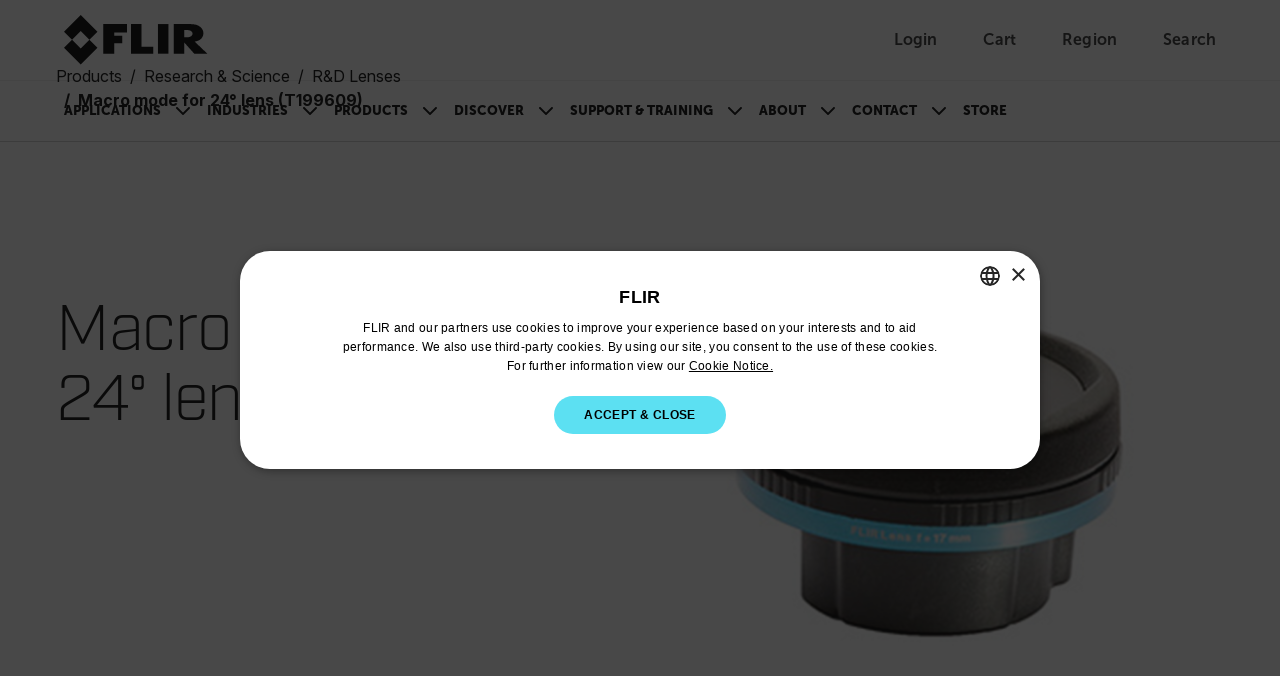

--- FILE ---
content_type: text/javascript
request_url: https://www.flir.com/js/catalog-navigation.DAhg89eP.js
body_size: 344
content:
var r=Object.defineProperty;var g=(e,i,t)=>i in e?r(e,i,{enumerable:!0,configurable:!0,writable:!0,value:t}):e[i]=t;var n=(e,i,t)=>g(e,typeof i!="symbol"?i+"":i,t);class d{constructor(){n(this,"navTabs");n(this,"sections");n(this,"navigationWall");this.navTabs=document.querySelectorAll(".catalog__navigation-link"),this.sections=document.querySelectorAll("section[data-navigation]"),this.navigationWall=document.querySelector(".catalog__navigation-wall"),this.init()}init(){this.setupScrollListener(),this.setupClickListeners(),this.updateActiveTab(),this.handleStickyNavigation()}setupScrollListener(){window.addEventListener("scroll",()=>{this.updateActiveTab(),this.handleStickyNavigation()})}setupClickListeners(){this.navTabs.forEach(i=>{i.addEventListener("click",t=>this.handleTabClick(t,i))})}handleStickyNavigation(){if(!this.navigationWall)return;this.navigationWall.getBoundingClientRect().top<=0?this.navigationWall.classList.add("catalog__navigation--stuck"):this.navigationWall.classList.remove("catalog__navigation--stuck")}updateActiveTab(){let i="";this.sections.forEach(t=>{const a=t.offsetTop;window.pageYOffset>=a-100&&(i=t.getAttribute("id")??"")}),this.navTabs.forEach(t=>{t.classList.remove("catalog__navigation-link--active"),t.removeAttribute("aria-current"),t.getAttribute("href")==="#"+i&&(t.classList.add("catalog__navigation-link--active"),t.setAttribute("aria-current","page"))})}handleTabClick(i,t){i.preventDefault();const a=t.getAttribute("href")?.substring(1);if(!a)return;const o=document.getElementById(a);if(o){const c=document.querySelector(".catalog__navigation")?.offsetHeight||0,l=o.offsetTop-c-20;window.scrollTo({top:l,behavior:"smooth"})}}}function s(){new d}document.readyState==="loading"?document.addEventListener("DOMContentLoaded",s):s();


--- FILE ---
content_type: image/svg+xml
request_url: https://www.flir.com/svg/flir-logo-black.svg
body_size: 232
content:
<svg width="95" height="33" viewBox="0 0 95 33" fill="none" xmlns="http://www.w3.org/2000/svg">
<path d="M25.9351 5.96809H41.5949V11.5742H33.0857V13.6162H38.4456L38.4307 18.691H33.0857V25.5557H25.9351V5.96809Z" fill="black"/>
<path d="M51.0487 5.9805V20.8966H58.7827V25.5293H44.1228V5.9805H51.0487Z" fill="black"/>
<path d="M68.8753 5.9805H61.951V25.5293H68.8753V5.9805Z" fill="black"/>
<path d="M88.2786 17.0201C88.8364 16.811 89.357 16.5276 89.8371 16.1739C90.4859 15.6896 90.9999 15.0748 91.3767 14.3343C91.7543 13.5931 91.9428 12.8221 91.9428 12.0221C91.9428 11.2999 91.7816 10.5958 91.4626 9.90662C91.1428 9.21742 90.6908 8.6059 90.1032 8.06627C89.3083 7.33162 88.3538 6.80109 87.239 6.47219C86.1226 6.14412 84.745 5.98132 83.1022 5.98132H72.3055V25.5301H79.2306V18.0597L85.8937 25.5301H94.5285L86.1366 17.5523C87.0068 17.4085 87.7216 17.2308 88.2794 17.0209M79.2298 9.881H80.5313C82.0039 9.881 83.0617 10.1025 83.7071 10.5446C84.0219 10.7537 84.2765 11.0247 84.4665 11.3569C84.6558 11.6883 84.7524 12.004 84.7524 12.3031C84.7524 12.6023 84.6541 12.9378 84.4566 13.2708C84.2599 13.6038 84.0095 13.8741 83.7071 14.0823C83.0625 14.5244 82.0039 14.7459 80.5313 14.7459L79.2298 14.7393V9.881Z" fill="black"/>
<path d="M5.3103 16.3408L11.0305 10.6214L16.7499 16.3408L11.0305 22.0602L5.3103 16.3408ZM0 11.0313L5.3103 16.3408L0 21.6519L11.0305 32.6824L22.0602 21.6519L16.749 16.3408L22.0602 11.0297L11.0305 0L0 11.0313Z" fill="black"/>
</svg>


--- FILE ---
content_type: text/javascript
request_url: https://www.flir.com/js/main.Pmpm_odd.js?v=8inO6T7lEmQaUOhs7WeRAqKqpdpagIu9fyvicQBQGow
body_size: 79244
content:
var Jl=Object.defineProperty;var Zl=(t,e,s)=>e in t?Jl(t,e,{enumerable:!0,configurable:!0,writable:!0,value:s}):t[e]=s;var F=(t,e,s)=>Zl(t,typeof e!="symbol"?e+"":e,s);const ec="modulepreload",tc=function(t){return"/"+t},Or={},Yi=function(e,s,i){let n=Promise.resolve();if(s&&s.length>0){let o=function(c){return Promise.all(c.map(u=>Promise.resolve(u).then(d=>({status:"fulfilled",value:d}),d=>({status:"rejected",reason:d}))))};document.getElementsByTagName("link");const a=document.querySelector("meta[property=csp-nonce]"),l=a?.nonce||a?.getAttribute("nonce");n=o(s.map(c=>{if(c=tc(c),c in Or)return;Or[c]=!0;const u=c.endsWith(".css"),d=u?'[rel="stylesheet"]':"";if(document.querySelector(`link[href="${c}"]${d}`))return;const f=document.createElement("link");if(f.rel=u?"stylesheet":ec,u||(f.as="script"),f.crossOrigin="",f.href=c,l&&f.setAttribute("nonce",l),document.head.appendChild(f),u)return new Promise((h,y)=>{f.addEventListener("load",h),f.addEventListener("error",()=>y(new Error(`Unable to preload CSS for ${c}`)))})}))}function r(o){const a=new Event("vite:preloadError",{cancelable:!0});if(a.payload=o,window.dispatchEvent(a),!a.defaultPrevented)throw o}return n.then(o=>{for(const a of o||[])a.status==="rejected"&&r(a.reason);return e().catch(r)})};function ta(t){return t&&t.__esModule&&Object.prototype.hasOwnProperty.call(t,"default")?t.default:t}function sc(t){if(Object.prototype.hasOwnProperty.call(t,"__esModule"))return t;var e=t.default;if(typeof e=="function"){var s=function i(){return this instanceof i?Reflect.construct(e,arguments,this.constructor):e.apply(this,arguments)};s.prototype=e.prototype}else s={};return Object.defineProperty(s,"__esModule",{value:!0}),Object.keys(t).forEach(function(i){var n=Object.getOwnPropertyDescriptor(t,i);Object.defineProperty(s,i,n.get?n:{enumerable:!0,get:function(){return t[i]}})}),s}var Js={exports:{}},Zs={exports:{}},ei={exports:{}};/*!
  * Bootstrap data.js v5.3.6 (https://getbootstrap.com/)
  * Copyright 2011-2025 The Bootstrap Authors (https://github.com/twbs/bootstrap/graphs/contributors)
  * Licensed under MIT (https://github.com/twbs/bootstrap/blob/main/LICENSE)
  */var ic=ei.exports,Rr;function nc(){return Rr||(Rr=1,function(t,e){(function(s,i){t.exports=i()})(ic,function(){const s=new Map;return{set(n,r,o){s.has(n)||s.set(n,new Map);const a=s.get(n);if(!a.has(r)&&a.size!==0){console.error(`Bootstrap doesn't allow more than one instance per element. Bound instance: ${Array.from(a.keys())[0]}.`);return}a.set(r,o)},get(n,r){return s.has(n)&&s.get(n).get(r)||null},remove(n,r){if(!s.has(n))return;const o=s.get(n);o.delete(r),o.size===0&&s.delete(n)}}})}(ei)),ei.exports}var ti={exports:{}},bs={exports:{}};/*!
  * Bootstrap index.js v5.3.6 (https://getbootstrap.com/)
  * Copyright 2011-2025 The Bootstrap Authors (https://github.com/twbs/bootstrap/graphs/contributors)
  * Licensed under MIT (https://github.com/twbs/bootstrap/blob/main/LICENSE)
  */var rc=bs.exports,Mr;function Ge(){return Mr||(Mr=1,function(t,e){(function(s,i){i(e)})(rc,function(s){const r="transitionend",o=E=>(E&&window.CSS&&window.CSS.escape&&(E=E.replace(/#([^\s"#']+)/g,(k,R)=>`#${CSS.escape(R)}`)),E),a=E=>E==null?`${E}`:Object.prototype.toString.call(E).match(/\s([a-z]+)/i)[1].toLowerCase(),l=E=>{do E+=Math.floor(Math.random()*1e6);while(document.getElementById(E));return E},c=E=>{if(!E)return 0;let{transitionDuration:k,transitionDelay:R}=window.getComputedStyle(E);const q=Number.parseFloat(k),Q=Number.parseFloat(R);return!q&&!Q?0:(k=k.split(",")[0],R=R.split(",")[0],(Number.parseFloat(k)+Number.parseFloat(R))*1e3)},u=E=>{E.dispatchEvent(new Event(r))},d=E=>!E||typeof E!="object"?!1:(typeof E.jquery<"u"&&(E=E[0]),typeof E.nodeType<"u"),f=E=>d(E)?E.jquery?E[0]:E:typeof E=="string"&&E.length>0?document.querySelector(o(E)):null,h=E=>{if(!d(E)||E.getClientRects().length===0)return!1;const k=getComputedStyle(E).getPropertyValue("visibility")==="visible",R=E.closest("details:not([open])");if(!R)return k;if(R!==E){const q=E.closest("summary");if(q&&q.parentNode!==R||q===null)return!1}return k},y=E=>!E||E.nodeType!==Node.ELEMENT_NODE||E.classList.contains("disabled")?!0:typeof E.disabled<"u"?E.disabled:E.hasAttribute("disabled")&&E.getAttribute("disabled")!=="false",A=E=>{if(!document.documentElement.attachShadow)return null;if(typeof E.getRootNode=="function"){const k=E.getRootNode();return k instanceof ShadowRoot?k:null}return E instanceof ShadowRoot?E:E.parentNode?A(E.parentNode):null},w=()=>{},_=E=>{E.offsetHeight},b=()=>window.jQuery&&!document.body.hasAttribute("data-bs-no-jquery")?window.jQuery:null,L=[],v=E=>{document.readyState==="loading"?(L.length||document.addEventListener("DOMContentLoaded",()=>{for(const k of L)k()}),L.push(E)):E()},x=()=>document.documentElement.dir==="rtl",C=E=>{v(()=>{const k=b();if(k){const R=E.NAME,q=k.fn[R];k.fn[R]=E.jQueryInterface,k.fn[R].Constructor=E,k.fn[R].noConflict=()=>(k.fn[R]=q,E.jQueryInterface)}})},O=(E,k=[],R=E)=>typeof E=="function"?E.call(...k):R,M=(E,k,R=!0)=>{if(!R){O(E);return}const Q=c(k)+5;let z=!1;const K=({target:Y})=>{Y===k&&(z=!0,k.removeEventListener(r,K),O(E))};k.addEventListener(r,K),setTimeout(()=>{z||u(k)},Q)},V=(E,k,R,q)=>{const Q=E.length;let z=E.indexOf(k);return z===-1?!R&&q?E[Q-1]:E[0]:(z+=R?1:-1,q&&(z=(z+Q)%Q),E[Math.max(0,Math.min(z,Q-1))])};s.defineJQueryPlugin=C,s.execute=O,s.executeAfterTransition=M,s.findShadowRoot=A,s.getElement=f,s.getNextActiveElement=V,s.getTransitionDurationFromElement=c,s.getUID=l,s.getjQuery=b,s.isDisabled=y,s.isElement=d,s.isRTL=x,s.isVisible=h,s.noop=w,s.onDOMContentLoaded=v,s.parseSelector=o,s.reflow=_,s.toType=a,s.triggerTransitionEnd=u,Object.defineProperty(s,Symbol.toStringTag,{value:"Module"})})}(bs,bs.exports)),bs.exports}/*!
  * Bootstrap event-handler.js v5.3.6 (https://getbootstrap.com/)
  * Copyright 2011-2025 The Bootstrap Authors (https://github.com/twbs/bootstrap/graphs/contributors)
  * Licensed under MIT (https://github.com/twbs/bootstrap/blob/main/LICENSE)
  */var oc=ti.exports,Pr;function _t(){return Pr||(Pr=1,function(t,e){(function(s,i){t.exports=i(Ge())})(oc,function(s){const i=/[^.]*(?=\..*)\.|.*/,n=/\..*/,r=/::\d+$/,o={};let a=1;const l={mouseenter:"mouseover",mouseleave:"mouseout"},c=new Set(["click","dblclick","mouseup","mousedown","contextmenu","mousewheel","DOMMouseScroll","mouseover","mouseout","mousemove","selectstart","selectend","keydown","keypress","keyup","orientationchange","touchstart","touchmove","touchend","touchcancel","pointerdown","pointermove","pointerup","pointerleave","pointercancel","gesturestart","gesturechange","gestureend","focus","blur","change","reset","select","submit","focusin","focusout","load","unload","beforeunload","resize","move","DOMContentLoaded","readystatechange","error","abort","scroll"]);function u(C,O){return O&&`${O}::${a++}`||C.uidEvent||a++}function d(C){const O=u(C);return C.uidEvent=O,o[O]=o[O]||{},o[O]}function f(C,O){return function M(V){return x(V,{delegateTarget:C}),M.oneOff&&v.off(C,V.type,O),O.apply(C,[V])}}function h(C,O,M){return function V(E){const k=C.querySelectorAll(O);for(let{target:R}=E;R&&R!==this;R=R.parentNode)for(const q of k)if(q===R)return x(E,{delegateTarget:R}),V.oneOff&&v.off(C,E.type,O,M),M.apply(R,[E])}}function y(C,O,M=null){return Object.values(C).find(V=>V.callable===O&&V.delegationSelector===M)}function A(C,O,M){const V=typeof O=="string",E=V?M:O||M;let k=L(C);return c.has(k)||(k=C),[V,E,k]}function w(C,O,M,V,E){if(typeof O!="string"||!C)return;let[k,R,q]=A(O,M,V);O in l&&(R=(ye=>function(S){if(!S.relatedTarget||S.relatedTarget!==S.delegateTarget&&!S.delegateTarget.contains(S.relatedTarget))return ye.call(this,S)})(R));const Q=d(C),z=Q[q]||(Q[q]={}),K=y(z,R,k?M:null);if(K){K.oneOff=K.oneOff&&E;return}const Y=u(R,O.replace(i,"")),Z=k?h(C,M,R):f(C,R);Z.delegationSelector=k?M:null,Z.callable=R,Z.oneOff=E,Z.uidEvent=Y,z[Y]=Z,C.addEventListener(q,Z,k)}function _(C,O,M,V,E){const k=y(O[M],V,E);k&&(C.removeEventListener(M,k,!!E),delete O[M][k.uidEvent])}function b(C,O,M,V){const E=O[M]||{};for(const[k,R]of Object.entries(E))k.includes(V)&&_(C,O,M,R.callable,R.delegationSelector)}function L(C){return C=C.replace(n,""),l[C]||C}const v={on(C,O,M,V){w(C,O,M,V,!1)},one(C,O,M,V){w(C,O,M,V,!0)},off(C,O,M,V){if(typeof O!="string"||!C)return;const[E,k,R]=A(O,M,V),q=R!==O,Q=d(C),z=Q[R]||{},K=O.startsWith(".");if(typeof k<"u"){if(!Object.keys(z).length)return;_(C,Q,R,k,E?M:null);return}if(K)for(const Y of Object.keys(Q))b(C,Q,Y,O.slice(1));for(const[Y,Z]of Object.entries(z)){const se=Y.replace(r,"");(!q||O.includes(se))&&_(C,Q,R,Z.callable,Z.delegationSelector)}},trigger(C,O,M){if(typeof O!="string"||!C)return null;const V=s.getjQuery(),E=L(O),k=O!==E;let R=null,q=!0,Q=!0,z=!1;k&&V&&(R=V.Event(O,M),V(C).trigger(R),q=!R.isPropagationStopped(),Q=!R.isImmediatePropagationStopped(),z=R.isDefaultPrevented());const K=x(new Event(O,{bubbles:q,cancelable:!0}),M);return z&&K.preventDefault(),Q&&C.dispatchEvent(K),K.defaultPrevented&&R&&R.preventDefault(),K}};function x(C,O={}){for(const[M,V]of Object.entries(O))try{C[M]=V}catch{Object.defineProperty(C,M,{configurable:!0,get(){return V}})}return C}return v})}(ti)),ti.exports}var si={exports:{}},ii={exports:{}};/*!
  * Bootstrap manipulator.js v5.3.6 (https://getbootstrap.com/)
  * Copyright 2011-2025 The Bootstrap Authors (https://github.com/twbs/bootstrap/graphs/contributors)
  * Licensed under MIT (https://github.com/twbs/bootstrap/blob/main/LICENSE)
  */var ac=ii.exports,kr;function Hn(){return kr||(kr=1,function(t,e){(function(s,i){t.exports=i()})(ac,function(){function s(r){if(r==="true")return!0;if(r==="false")return!1;if(r===Number(r).toString())return Number(r);if(r===""||r==="null")return null;if(typeof r!="string")return r;try{return JSON.parse(decodeURIComponent(r))}catch{return r}}function i(r){return r.replace(/[A-Z]/g,o=>`-${o.toLowerCase()}`)}return{setDataAttribute(r,o,a){r.setAttribute(`data-bs-${i(o)}`,a)},removeDataAttribute(r,o){r.removeAttribute(`data-bs-${i(o)}`)},getDataAttributes(r){if(!r)return{};const o={},a=Object.keys(r.dataset).filter(l=>l.startsWith("bs")&&!l.startsWith("bsConfig"));for(const l of a){let c=l.replace(/^bs/,"");c=c.charAt(0).toLowerCase()+c.slice(1),o[c]=s(r.dataset[l])}return o},getDataAttribute(r,o){return s(r.getAttribute(`data-bs-${i(o)}`))}}})}(ii)),ii.exports}/*!
  * Bootstrap config.js v5.3.6 (https://getbootstrap.com/)
  * Copyright 2011-2025 The Bootstrap Authors (https://github.com/twbs/bootstrap/graphs/contributors)
  * Licensed under MIT (https://github.com/twbs/bootstrap/blob/main/LICENSE)
  */var lc=si.exports,Nr;function $n(){return Nr||(Nr=1,function(t,e){(function(s,i){t.exports=i(Hn(),Ge())})(lc,function(s,i){class n{static get Default(){return{}}static get DefaultType(){return{}}static get NAME(){throw new Error('You have to implement the static method "NAME", for each component!')}_getConfig(o){return o=this._mergeConfigObj(o),o=this._configAfterMerge(o),this._typeCheckConfig(o),o}_configAfterMerge(o){return o}_mergeConfigObj(o,a){const l=i.isElement(a)?s.getDataAttribute(a,"config"):{};return{...this.constructor.Default,...typeof l=="object"?l:{},...i.isElement(a)?s.getDataAttributes(a):{},...typeof o=="object"?o:{}}}_typeCheckConfig(o,a=this.constructor.DefaultType){for(const[l,c]of Object.entries(a)){const u=o[l],d=i.isElement(u)?"element":i.toType(u);if(!new RegExp(c).test(d))throw new TypeError(`${this.constructor.NAME.toUpperCase()}: Option "${l}" provided type "${d}" but expected type "${c}".`)}}}return n})}(si)),si.exports}/*!
  * Bootstrap base-component.js v5.3.6 (https://getbootstrap.com/)
  * Copyright 2011-2025 The Bootstrap Authors (https://github.com/twbs/bootstrap/graphs/contributors)
  * Licensed under MIT (https://github.com/twbs/bootstrap/blob/main/LICENSE)
  */var cc=Zs.exports,Br;function Ws(){return Br||(Br=1,function(t,e){(function(s,i){t.exports=i(nc(),_t(),$n(),Ge())})(cc,function(s,i,n,r){const o="5.3.6";class a extends n{constructor(c,u){super(),c=r.getElement(c),c&&(this._element=c,this._config=this._getConfig(u),s.set(this._element,this.constructor.DATA_KEY,this))}dispose(){s.remove(this._element,this.constructor.DATA_KEY),i.off(this._element,this.constructor.EVENT_KEY);for(const c of Object.getOwnPropertyNames(this))this[c]=null}_queueCallback(c,u,d=!0){r.executeAfterTransition(c,u,d)}_getConfig(c){return c=this._mergeConfigObj(c,this._element),c=this._configAfterMerge(c),this._typeCheckConfig(c),c}static getInstance(c){return s.get(r.getElement(c),this.DATA_KEY)}static getOrCreateInstance(c,u={}){return this.getInstance(c)||new this(c,typeof u=="object"?u:null)}static get VERSION(){return o}static get DATA_KEY(){return`bs.${this.NAME}`}static get EVENT_KEY(){return`.${this.DATA_KEY}`}static eventName(c){return`${c}${this.EVENT_KEY}`}}return a})}(Zs)),Zs.exports}/*!
  * Bootstrap button.js v5.3.6 (https://getbootstrap.com/)
  * Copyright 2011-2025 The Bootstrap Authors (https://github.com/twbs/bootstrap/graphs/contributors)
  * Licensed under MIT (https://github.com/twbs/bootstrap/blob/main/LICENSE)
  */var uc=Js.exports,Fr;function dc(){return Fr||(Fr=1,function(t,e){(function(s,i){t.exports=i(Ws(),_t(),Ge())})(uc,function(s,i,n){const r="button",a=".bs.button",l=".data-api",c="active",u='[data-bs-toggle="button"]',d=`click${a}${l}`;class f extends s{static get NAME(){return r}toggle(){this._element.setAttribute("aria-pressed",this._element.classList.toggle(c))}static jQueryInterface(y){return this.each(function(){const A=f.getOrCreateInstance(this);y==="toggle"&&A[y]()})}}return i.on(document,d,u,h=>{h.preventDefault();const y=h.target.closest(u);f.getOrCreateInstance(y).toggle()}),n.defineJQueryPlugin(f),f})}(Js)),Js.exports}dc();var ni={exports:{}},Te="top",Ve="bottom",Ue="right",Ie="left",Bi="auto",ps=[Te,Ve,Ue,Ie],$t="start",ns="end",sa="clippingParents",Wn="viewport",zt="popper",ia="reference",hn=ps.reduce(function(t,e){return t.concat([e+"-"+$t,e+"-"+ns])},[]),Vn=[].concat(ps,[Bi]).reduce(function(t,e){return t.concat([e,e+"-"+$t,e+"-"+ns])},[]),na="beforeRead",ra="read",oa="afterRead",aa="beforeMain",la="main",ca="afterMain",ua="beforeWrite",da="write",fa="afterWrite",pa=[na,ra,oa,aa,la,ca,ua,da,fa];function ct(t){return t?(t.nodeName||"").toLowerCase():null}function je(t){if(t==null)return window;if(t.toString()!=="[object Window]"){var e=t.ownerDocument;return e&&e.defaultView||window}return t}function Wt(t){var e=je(t).Element;return t instanceof e||t instanceof Element}function Ke(t){var e=je(t).HTMLElement;return t instanceof e||t instanceof HTMLElement}function Un(t){if(typeof ShadowRoot>"u")return!1;var e=je(t).ShadowRoot;return t instanceof e||t instanceof ShadowRoot}function fc(t){var e=t.state;Object.keys(e.elements).forEach(function(s){var i=e.styles[s]||{},n=e.attributes[s]||{},r=e.elements[s];!Ke(r)||!ct(r)||(Object.assign(r.style,i),Object.keys(n).forEach(function(o){var a=n[o];a===!1?r.removeAttribute(o):r.setAttribute(o,a===!0?"":a)}))})}function pc(t){var e=t.state,s={popper:{position:e.options.strategy,left:"0",top:"0",margin:"0"},arrow:{position:"absolute"},reference:{}};return Object.assign(e.elements.popper.style,s.popper),e.styles=s,e.elements.arrow&&Object.assign(e.elements.arrow.style,s.arrow),function(){Object.keys(e.elements).forEach(function(i){var n=e.elements[i],r=e.attributes[i]||{},o=Object.keys(e.styles.hasOwnProperty(i)?e.styles[i]:s[i]),a=o.reduce(function(l,c){return l[c]="",l},{});!Ke(n)||!ct(n)||(Object.assign(n.style,a),Object.keys(r).forEach(function(l){n.removeAttribute(l)}))})}}const jn={name:"applyStyles",enabled:!0,phase:"write",fn:fc,effect:pc,requires:["computeStyles"]};function at(t){return t.split("-")[0]}var Bt=Math.max,_i=Math.min,rs=Math.round;function mn(){var t=navigator.userAgentData;return t!=null&&t.brands&&Array.isArray(t.brands)?t.brands.map(function(e){return e.brand+"/"+e.version}).join(" "):navigator.userAgent}function ha(){return!/^((?!chrome|android).)*safari/i.test(mn())}function os(t,e,s){e===void 0&&(e=!1),s===void 0&&(s=!1);var i=t.getBoundingClientRect(),n=1,r=1;e&&Ke(t)&&(n=t.offsetWidth>0&&rs(i.width)/t.offsetWidth||1,r=t.offsetHeight>0&&rs(i.height)/t.offsetHeight||1);var o=Wt(t)?je(t):window,a=o.visualViewport,l=!ha()&&s,c=(i.left+(l&&a?a.offsetLeft:0))/n,u=(i.top+(l&&a?a.offsetTop:0))/r,d=i.width/n,f=i.height/r;return{width:d,height:f,top:u,right:c+d,bottom:u+f,left:c,x:c,y:u}}function Kn(t){var e=os(t),s=t.offsetWidth,i=t.offsetHeight;return Math.abs(e.width-s)<=1&&(s=e.width),Math.abs(e.height-i)<=1&&(i=e.height),{x:t.offsetLeft,y:t.offsetTop,width:s,height:i}}function ma(t,e){var s=e.getRootNode&&e.getRootNode();if(t.contains(e))return!0;if(s&&Un(s)){var i=e;do{if(i&&t.isSameNode(i))return!0;i=i.parentNode||i.host}while(i)}return!1}function vt(t){return je(t).getComputedStyle(t)}function hc(t){return["table","td","th"].indexOf(ct(t))>=0}function Rt(t){return((Wt(t)?t.ownerDocument:t.document)||window.document).documentElement}function Fi(t){return ct(t)==="html"?t:t.assignedSlot||t.parentNode||(Un(t)?t.host:null)||Rt(t)}function qr(t){return!Ke(t)||vt(t).position==="fixed"?null:t.offsetParent}function mc(t){var e=/firefox/i.test(mn()),s=/Trident/i.test(mn());if(s&&Ke(t)){var i=vt(t);if(i.position==="fixed")return null}var n=Fi(t);for(Un(n)&&(n=n.host);Ke(n)&&["html","body"].indexOf(ct(n))<0;){var r=vt(n);if(r.transform!=="none"||r.perspective!=="none"||r.contain==="paint"||["transform","perspective"].indexOf(r.willChange)!==-1||e&&r.willChange==="filter"||e&&r.filter&&r.filter!=="none")return n;n=n.parentNode}return null}function Vs(t){for(var e=je(t),s=qr(t);s&&hc(s)&&vt(s).position==="static";)s=qr(s);return s&&(ct(s)==="html"||ct(s)==="body"&&vt(s).position==="static")?e:s||mc(t)||e}function Qn(t){return["top","bottom"].indexOf(t)>=0?"x":"y"}function Ls(t,e,s){return Bt(t,_i(e,s))}function gc(t,e,s){var i=Ls(t,e,s);return i>s?s:i}function ga(){return{top:0,right:0,bottom:0,left:0}}function va(t){return Object.assign({},ga(),t)}function ya(t,e){return e.reduce(function(s,i){return s[i]=t,s},{})}var vc=function(e,s){return e=typeof e=="function"?e(Object.assign({},s.rects,{placement:s.placement})):e,va(typeof e!="number"?e:ya(e,ps))};function yc(t){var e,s=t.state,i=t.name,n=t.options,r=s.elements.arrow,o=s.modifiersData.popperOffsets,a=at(s.placement),l=Qn(a),c=[Ie,Ue].indexOf(a)>=0,u=c?"height":"width";if(!(!r||!o)){var d=vc(n.padding,s),f=Kn(r),h=l==="y"?Te:Ie,y=l==="y"?Ve:Ue,A=s.rects.reference[u]+s.rects.reference[l]-o[l]-s.rects.popper[u],w=o[l]-s.rects.reference[l],_=Vs(r),b=_?l==="y"?_.clientHeight||0:_.clientWidth||0:0,L=A/2-w/2,v=d[h],x=b-f[u]-d[y],C=b/2-f[u]/2+L,O=Ls(v,C,x),M=l;s.modifiersData[i]=(e={},e[M]=O,e.centerOffset=O-C,e)}}function bc(t){var e=t.state,s=t.options,i=s.element,n=i===void 0?"[data-popper-arrow]":i;n!=null&&(typeof n=="string"&&(n=e.elements.popper.querySelector(n),!n)||ma(e.elements.popper,n)&&(e.elements.arrow=n))}const ba={name:"arrow",enabled:!0,phase:"main",fn:yc,effect:bc,requires:["popperOffsets"],requiresIfExists:["preventOverflow"]};function as(t){return t.split("-")[1]}var Ec={top:"auto",right:"auto",bottom:"auto",left:"auto"};function _c(t,e){var s=t.x,i=t.y,n=e.devicePixelRatio||1;return{x:rs(s*n)/n||0,y:rs(i*n)/n||0}}function Hr(t){var e,s=t.popper,i=t.popperRect,n=t.placement,r=t.variation,o=t.offsets,a=t.position,l=t.gpuAcceleration,c=t.adaptive,u=t.roundOffsets,d=t.isFixed,f=o.x,h=f===void 0?0:f,y=o.y,A=y===void 0?0:y,w=typeof u=="function"?u({x:h,y:A}):{x:h,y:A};h=w.x,A=w.y;var _=o.hasOwnProperty("x"),b=o.hasOwnProperty("y"),L=Ie,v=Te,x=window;if(c){var C=Vs(s),O="clientHeight",M="clientWidth";if(C===je(s)&&(C=Rt(s),vt(C).position!=="static"&&a==="absolute"&&(O="scrollHeight",M="scrollWidth")),C=C,n===Te||(n===Ie||n===Ue)&&r===ns){v=Ve;var V=d&&C===x&&x.visualViewport?x.visualViewport.height:C[O];A-=V-i.height,A*=l?1:-1}if(n===Ie||(n===Te||n===Ve)&&r===ns){L=Ue;var E=d&&C===x&&x.visualViewport?x.visualViewport.width:C[M];h-=E-i.width,h*=l?1:-1}}var k=Object.assign({position:a},c&&Ec),R=u===!0?_c({x:h,y:A},je(s)):{x:h,y:A};if(h=R.x,A=R.y,l){var q;return Object.assign({},k,(q={},q[v]=b?"0":"",q[L]=_?"0":"",q.transform=(x.devicePixelRatio||1)<=1?"translate("+h+"px, "+A+"px)":"translate3d("+h+"px, "+A+"px, 0)",q))}return Object.assign({},k,(e={},e[v]=b?A+"px":"",e[L]=_?h+"px":"",e.transform="",e))}function Ac(t){var e=t.state,s=t.options,i=s.gpuAcceleration,n=i===void 0?!0:i,r=s.adaptive,o=r===void 0?!0:r,a=s.roundOffsets,l=a===void 0?!0:a,c={placement:at(e.placement),variation:as(e.placement),popper:e.elements.popper,popperRect:e.rects.popper,gpuAcceleration:n,isFixed:e.options.strategy==="fixed"};e.modifiersData.popperOffsets!=null&&(e.styles.popper=Object.assign({},e.styles.popper,Hr(Object.assign({},c,{offsets:e.modifiersData.popperOffsets,position:e.options.strategy,adaptive:o,roundOffsets:l})))),e.modifiersData.arrow!=null&&(e.styles.arrow=Object.assign({},e.styles.arrow,Hr(Object.assign({},c,{offsets:e.modifiersData.arrow,position:"absolute",adaptive:!1,roundOffsets:l})))),e.attributes.popper=Object.assign({},e.attributes.popper,{"data-popper-placement":e.placement})}const Gn={name:"computeStyles",enabled:!0,phase:"beforeWrite",fn:Ac,data:{}};var Qs={passive:!0};function Lc(t){var e=t.state,s=t.instance,i=t.options,n=i.scroll,r=n===void 0?!0:n,o=i.resize,a=o===void 0?!0:o,l=je(e.elements.popper),c=[].concat(e.scrollParents.reference,e.scrollParents.popper);return r&&c.forEach(function(u){u.addEventListener("scroll",s.update,Qs)}),a&&l.addEventListener("resize",s.update,Qs),function(){r&&c.forEach(function(u){u.removeEventListener("scroll",s.update,Qs)}),a&&l.removeEventListener("resize",s.update,Qs)}}const Yn={name:"eventListeners",enabled:!0,phase:"write",fn:function(){},effect:Lc,data:{}};var wc={left:"right",right:"left",bottom:"top",top:"bottom"};function ri(t){return t.replace(/left|right|bottom|top/g,function(e){return wc[e]})}var Sc={start:"end",end:"start"};function $r(t){return t.replace(/start|end/g,function(e){return Sc[e]})}function zn(t){var e=je(t),s=e.pageXOffset,i=e.pageYOffset;return{scrollLeft:s,scrollTop:i}}function Xn(t){return os(Rt(t)).left+zn(t).scrollLeft}function Cc(t,e){var s=je(t),i=Rt(t),n=s.visualViewport,r=i.clientWidth,o=i.clientHeight,a=0,l=0;if(n){r=n.width,o=n.height;var c=ha();(c||!c&&e==="fixed")&&(a=n.offsetLeft,l=n.offsetTop)}return{width:r,height:o,x:a+Xn(t),y:l}}function Tc(t){var e,s=Rt(t),i=zn(t),n=(e=t.ownerDocument)==null?void 0:e.body,r=Bt(s.scrollWidth,s.clientWidth,n?n.scrollWidth:0,n?n.clientWidth:0),o=Bt(s.scrollHeight,s.clientHeight,n?n.scrollHeight:0,n?n.clientHeight:0),a=-i.scrollLeft+Xn(t),l=-i.scrollTop;return vt(n||s).direction==="rtl"&&(a+=Bt(s.clientWidth,n?n.clientWidth:0)-r),{width:r,height:o,x:a,y:l}}function Jn(t){var e=vt(t),s=e.overflow,i=e.overflowX,n=e.overflowY;return/auto|scroll|overlay|hidden/.test(s+n+i)}function Ea(t){return["html","body","#document"].indexOf(ct(t))>=0?t.ownerDocument.body:Ke(t)&&Jn(t)?t:Ea(Fi(t))}function ws(t,e){var s;e===void 0&&(e=[]);var i=Ea(t),n=i===((s=t.ownerDocument)==null?void 0:s.body),r=je(i),o=n?[r].concat(r.visualViewport||[],Jn(i)?i:[]):i,a=e.concat(o);return n?a:a.concat(ws(Fi(o)))}function gn(t){return Object.assign({},t,{left:t.x,top:t.y,right:t.x+t.width,bottom:t.y+t.height})}function Ic(t,e){var s=os(t,!1,e==="fixed");return s.top=s.top+t.clientTop,s.left=s.left+t.clientLeft,s.bottom=s.top+t.clientHeight,s.right=s.left+t.clientWidth,s.width=t.clientWidth,s.height=t.clientHeight,s.x=s.left,s.y=s.top,s}function Wr(t,e,s){return e===Wn?gn(Cc(t,s)):Wt(e)?Ic(e,s):gn(Tc(Rt(t)))}function xc(t){var e=ws(Fi(t)),s=["absolute","fixed"].indexOf(vt(t).position)>=0,i=s&&Ke(t)?Vs(t):t;return Wt(i)?e.filter(function(n){return Wt(n)&&ma(n,i)&&ct(n)!=="body"}):[]}function Dc(t,e,s,i){var n=e==="clippingParents"?xc(t):[].concat(e),r=[].concat(n,[s]),o=r[0],a=r.reduce(function(l,c){var u=Wr(t,c,i);return l.top=Bt(u.top,l.top),l.right=_i(u.right,l.right),l.bottom=_i(u.bottom,l.bottom),l.left=Bt(u.left,l.left),l},Wr(t,o,i));return a.width=a.right-a.left,a.height=a.bottom-a.top,a.x=a.left,a.y=a.top,a}function _a(t){var e=t.reference,s=t.element,i=t.placement,n=i?at(i):null,r=i?as(i):null,o=e.x+e.width/2-s.width/2,a=e.y+e.height/2-s.height/2,l;switch(n){case Te:l={x:o,y:e.y-s.height};break;case Ve:l={x:o,y:e.y+e.height};break;case Ue:l={x:e.x+e.width,y:a};break;case Ie:l={x:e.x-s.width,y:a};break;default:l={x:e.x,y:e.y}}var c=n?Qn(n):null;if(c!=null){var u=c==="y"?"height":"width";switch(r){case $t:l[c]=l[c]-(e[u]/2-s[u]/2);break;case ns:l[c]=l[c]+(e[u]/2-s[u]/2);break}}return l}function ls(t,e){e===void 0&&(e={});var s=e,i=s.placement,n=i===void 0?t.placement:i,r=s.strategy,o=r===void 0?t.strategy:r,a=s.boundary,l=a===void 0?sa:a,c=s.rootBoundary,u=c===void 0?Wn:c,d=s.elementContext,f=d===void 0?zt:d,h=s.altBoundary,y=h===void 0?!1:h,A=s.padding,w=A===void 0?0:A,_=va(typeof w!="number"?w:ya(w,ps)),b=f===zt?ia:zt,L=t.rects.popper,v=t.elements[y?b:f],x=Dc(Wt(v)?v:v.contextElement||Rt(t.elements.popper),l,u,o),C=os(t.elements.reference),O=_a({reference:C,element:L,placement:n}),M=gn(Object.assign({},L,O)),V=f===zt?M:C,E={top:x.top-V.top+_.top,bottom:V.bottom-x.bottom+_.bottom,left:x.left-V.left+_.left,right:V.right-x.right+_.right},k=t.modifiersData.offset;if(f===zt&&k){var R=k[n];Object.keys(E).forEach(function(q){var Q=[Ue,Ve].indexOf(q)>=0?1:-1,z=[Te,Ve].indexOf(q)>=0?"y":"x";E[q]+=R[z]*Q})}return E}function Oc(t,e){e===void 0&&(e={});var s=e,i=s.placement,n=s.boundary,r=s.rootBoundary,o=s.padding,a=s.flipVariations,l=s.allowedAutoPlacements,c=l===void 0?Vn:l,u=as(i),d=u?a?hn:hn.filter(function(y){return as(y)===u}):ps,f=d.filter(function(y){return c.indexOf(y)>=0});f.length===0&&(f=d);var h=f.reduce(function(y,A){return y[A]=ls(t,{placement:A,boundary:n,rootBoundary:r,padding:o})[at(A)],y},{});return Object.keys(h).sort(function(y,A){return h[y]-h[A]})}function Rc(t){if(at(t)===Bi)return[];var e=ri(t);return[$r(t),e,$r(e)]}function Mc(t){var e=t.state,s=t.options,i=t.name;if(!e.modifiersData[i]._skip){for(var n=s.mainAxis,r=n===void 0?!0:n,o=s.altAxis,a=o===void 0?!0:o,l=s.fallbackPlacements,c=s.padding,u=s.boundary,d=s.rootBoundary,f=s.altBoundary,h=s.flipVariations,y=h===void 0?!0:h,A=s.allowedAutoPlacements,w=e.options.placement,_=at(w),b=_===w,L=l||(b||!y?[ri(w)]:Rc(w)),v=[w].concat(L).reduce(function(me,De){return me.concat(at(De)===Bi?Oc(e,{placement:De,boundary:u,rootBoundary:d,padding:c,flipVariations:y,allowedAutoPlacements:A}):De)},[]),x=e.rects.reference,C=e.rects.popper,O=new Map,M=!0,V=v[0],E=0;E<v.length;E++){var k=v[E],R=at(k),q=as(k)===$t,Q=[Te,Ve].indexOf(R)>=0,z=Q?"width":"height",K=ls(e,{placement:k,boundary:u,rootBoundary:d,altBoundary:f,padding:c}),Y=Q?q?Ue:Ie:q?Ve:Te;x[z]>C[z]&&(Y=ri(Y));var Z=ri(Y),se=[];if(r&&se.push(K[R]<=0),a&&se.push(K[Y]<=0,K[Z]<=0),se.every(function(me){return me})){V=k,M=!1;break}O.set(k,se)}if(M)for(var ye=y?3:1,S=function(De){var Ae=v.find(function(Oe){var qe=O.get(Oe);if(qe)return qe.slice(0,De).every(function(Lt){return Lt})});if(Ae)return V=Ae,"break"},j=ye;j>0;j--){var te=S(j);if(te==="break")break}e.placement!==V&&(e.modifiersData[i]._skip=!0,e.placement=V,e.reset=!0)}}const Aa={name:"flip",enabled:!0,phase:"main",fn:Mc,requiresIfExists:["offset"],data:{_skip:!1}};function Vr(t,e,s){return s===void 0&&(s={x:0,y:0}),{top:t.top-e.height-s.y,right:t.right-e.width+s.x,bottom:t.bottom-e.height+s.y,left:t.left-e.width-s.x}}function Ur(t){return[Te,Ue,Ve,Ie].some(function(e){return t[e]>=0})}function Pc(t){var e=t.state,s=t.name,i=e.rects.reference,n=e.rects.popper,r=e.modifiersData.preventOverflow,o=ls(e,{elementContext:"reference"}),a=ls(e,{altBoundary:!0}),l=Vr(o,i),c=Vr(a,n,r),u=Ur(l),d=Ur(c);e.modifiersData[s]={referenceClippingOffsets:l,popperEscapeOffsets:c,isReferenceHidden:u,hasPopperEscaped:d},e.attributes.popper=Object.assign({},e.attributes.popper,{"data-popper-reference-hidden":u,"data-popper-escaped":d})}const La={name:"hide",enabled:!0,phase:"main",requiresIfExists:["preventOverflow"],fn:Pc};function kc(t,e,s){var i=at(t),n=[Ie,Te].indexOf(i)>=0?-1:1,r=typeof s=="function"?s(Object.assign({},e,{placement:t})):s,o=r[0],a=r[1];return o=o||0,a=(a||0)*n,[Ie,Ue].indexOf(i)>=0?{x:a,y:o}:{x:o,y:a}}function Nc(t){var e=t.state,s=t.options,i=t.name,n=s.offset,r=n===void 0?[0,0]:n,o=Vn.reduce(function(u,d){return u[d]=kc(d,e.rects,r),u},{}),a=o[e.placement],l=a.x,c=a.y;e.modifiersData.popperOffsets!=null&&(e.modifiersData.popperOffsets.x+=l,e.modifiersData.popperOffsets.y+=c),e.modifiersData[i]=o}const wa={name:"offset",enabled:!0,phase:"main",requires:["popperOffsets"],fn:Nc};function Bc(t){var e=t.state,s=t.name;e.modifiersData[s]=_a({reference:e.rects.reference,element:e.rects.popper,placement:e.placement})}const Zn={name:"popperOffsets",enabled:!0,phase:"read",fn:Bc,data:{}};function Fc(t){return t==="x"?"y":"x"}function qc(t){var e=t.state,s=t.options,i=t.name,n=s.mainAxis,r=n===void 0?!0:n,o=s.altAxis,a=o===void 0?!1:o,l=s.boundary,c=s.rootBoundary,u=s.altBoundary,d=s.padding,f=s.tether,h=f===void 0?!0:f,y=s.tetherOffset,A=y===void 0?0:y,w=ls(e,{boundary:l,rootBoundary:c,padding:d,altBoundary:u}),_=at(e.placement),b=as(e.placement),L=!b,v=Qn(_),x=Fc(v),C=e.modifiersData.popperOffsets,O=e.rects.reference,M=e.rects.popper,V=typeof A=="function"?A(Object.assign({},e.rects,{placement:e.placement})):A,E=typeof V=="number"?{mainAxis:V,altAxis:V}:Object.assign({mainAxis:0,altAxis:0},V),k=e.modifiersData.offset?e.modifiersData.offset[e.placement]:null,R={x:0,y:0};if(C){if(r){var q,Q=v==="y"?Te:Ie,z=v==="y"?Ve:Ue,K=v==="y"?"height":"width",Y=C[v],Z=Y+w[Q],se=Y-w[z],ye=h?-M[K]/2:0,S=b===$t?O[K]:M[K],j=b===$t?-M[K]:-O[K],te=e.elements.arrow,me=h&&te?Kn(te):{width:0,height:0},De=e.modifiersData["arrow#persistent"]?e.modifiersData["arrow#persistent"].padding:ga(),Ae=De[Q],Oe=De[z],qe=Ls(0,O[K],me[K]),Lt=L?O[K]/2-ye-qe-Ae-E.mainAxis:S-qe-Ae-E.mainAxis,dt=L?-O[K]/2+ye+qe+Oe+E.mainAxis:j+qe+Oe+E.mainAxis,Kt=e.elements.arrow&&Vs(e.elements.arrow),p=Kt?v==="y"?Kt.clientTop||0:Kt.clientLeft||0:0,m=(q=k?.[v])!=null?q:0,g=Y+Lt-m-p,T=Y+dt-m,I=Ls(h?_i(Z,g):Z,Y,h?Bt(se,T):se);C[v]=I,R[v]=I-Y}if(a){var D,W=v==="x"?Te:Ie,H=v==="x"?Ve:Ue,N=C[x],P=x==="y"?"height":"width",J=N+w[W],U=N-w[H],X=[Te,Ie].indexOf(_)!==-1,ee=(D=k?.[x])!=null?D:0,oe=X?J:N-O[P]-M[P]-ee+E.altAxis,fe=X?N+O[P]+M[P]-ee-E.altAxis:U,ce=h&&X?gc(oe,N,fe):Ls(h?oe:J,N,h?fe:U);C[x]=ce,R[x]=ce-N}e.modifiersData[i]=R}}const Sa={name:"preventOverflow",enabled:!0,phase:"main",fn:qc,requiresIfExists:["offset"]};function Hc(t){return{scrollLeft:t.scrollLeft,scrollTop:t.scrollTop}}function $c(t){return t===je(t)||!Ke(t)?zn(t):Hc(t)}function Wc(t){var e=t.getBoundingClientRect(),s=rs(e.width)/t.offsetWidth||1,i=rs(e.height)/t.offsetHeight||1;return s!==1||i!==1}function Vc(t,e,s){s===void 0&&(s=!1);var i=Ke(e),n=Ke(e)&&Wc(e),r=Rt(e),o=os(t,n,s),a={scrollLeft:0,scrollTop:0},l={x:0,y:0};return(i||!i&&!s)&&((ct(e)!=="body"||Jn(r))&&(a=$c(e)),Ke(e)?(l=os(e,!0),l.x+=e.clientLeft,l.y+=e.clientTop):r&&(l.x=Xn(r))),{x:o.left+a.scrollLeft-l.x,y:o.top+a.scrollTop-l.y,width:o.width,height:o.height}}function Uc(t){var e=new Map,s=new Set,i=[];t.forEach(function(r){e.set(r.name,r)});function n(r){s.add(r.name);var o=[].concat(r.requires||[],r.requiresIfExists||[]);o.forEach(function(a){if(!s.has(a)){var l=e.get(a);l&&n(l)}}),i.push(r)}return t.forEach(function(r){s.has(r.name)||n(r)}),i}function jc(t){var e=Uc(t);return pa.reduce(function(s,i){return s.concat(e.filter(function(n){return n.phase===i}))},[])}function Kc(t){var e;return function(){return e||(e=new Promise(function(s){Promise.resolve().then(function(){e=void 0,s(t())})})),e}}function Qc(t){var e=t.reduce(function(s,i){var n=s[i.name];return s[i.name]=n?Object.assign({},n,i,{options:Object.assign({},n.options,i.options),data:Object.assign({},n.data,i.data)}):i,s},{});return Object.keys(e).map(function(s){return e[s]})}var jr={placement:"bottom",modifiers:[],strategy:"absolute"};function Kr(){for(var t=arguments.length,e=new Array(t),s=0;s<t;s++)e[s]=arguments[s];return!e.some(function(i){return!(i&&typeof i.getBoundingClientRect=="function")})}function qi(t){t===void 0&&(t={});var e=t,s=e.defaultModifiers,i=s===void 0?[]:s,n=e.defaultOptions,r=n===void 0?jr:n;return function(a,l,c){c===void 0&&(c=r);var u={placement:"bottom",orderedModifiers:[],options:Object.assign({},jr,r),modifiersData:{},elements:{reference:a,popper:l},attributes:{},styles:{}},d=[],f=!1,h={state:u,setOptions:function(_){var b=typeof _=="function"?_(u.options):_;A(),u.options=Object.assign({},r,u.options,b),u.scrollParents={reference:Wt(a)?ws(a):a.contextElement?ws(a.contextElement):[],popper:ws(l)};var L=jc(Qc([].concat(i,u.options.modifiers)));return u.orderedModifiers=L.filter(function(v){return v.enabled}),y(),h.update()},forceUpdate:function(){if(!f){var _=u.elements,b=_.reference,L=_.popper;if(Kr(b,L)){u.rects={reference:Vc(b,Vs(L),u.options.strategy==="fixed"),popper:Kn(L)},u.reset=!1,u.placement=u.options.placement,u.orderedModifiers.forEach(function(E){return u.modifiersData[E.name]=Object.assign({},E.data)});for(var v=0;v<u.orderedModifiers.length;v++){if(u.reset===!0){u.reset=!1,v=-1;continue}var x=u.orderedModifiers[v],C=x.fn,O=x.options,M=O===void 0?{}:O,V=x.name;typeof C=="function"&&(u=C({state:u,options:M,name:V,instance:h})||u)}}}},update:Kc(function(){return new Promise(function(w){h.forceUpdate(),w(u)})}),destroy:function(){A(),f=!0}};if(!Kr(a,l))return h;h.setOptions(c).then(function(w){!f&&c.onFirstUpdate&&c.onFirstUpdate(w)});function y(){u.orderedModifiers.forEach(function(w){var _=w.name,b=w.options,L=b===void 0?{}:b,v=w.effect;if(typeof v=="function"){var x=v({state:u,name:_,instance:h,options:L}),C=function(){};d.push(x||C)}})}function A(){d.forEach(function(w){return w()}),d=[]}return h}}var Gc=qi(),Yc=[Yn,Zn,Gn,jn],zc=qi({defaultModifiers:Yc}),Xc=[Yn,Zn,Gn,jn,wa,Aa,Sa,ba,La],Jc=qi({defaultModifiers:Xc});const Zc=Object.freeze(Object.defineProperty({__proto__:null,afterMain:ca,afterRead:oa,afterWrite:fa,applyStyles:jn,arrow:ba,auto:Bi,basePlacements:ps,beforeMain:aa,beforeRead:na,beforeWrite:ua,bottom:Ve,clippingParents:sa,computeStyles:Gn,createPopper:Jc,createPopperBase:Gc,createPopperLite:zc,detectOverflow:ls,end:ns,eventListeners:Yn,flip:Aa,hide:La,left:Ie,main:la,modifierPhases:pa,offset:wa,placements:Vn,popper:zt,popperGenerator:qi,popperOffsets:Zn,preventOverflow:Sa,read:ra,reference:ia,right:Ue,start:$t,top:Te,variationPlacements:hn,viewport:Wn,write:da},Symbol.toStringTag,{value:"Module"})),eu=sc(Zc);var oi={exports:{}};/*!
  * Bootstrap selector-engine.js v5.3.6 (https://getbootstrap.com/)
  * Copyright 2011-2025 The Bootstrap Authors (https://github.com/twbs/bootstrap/graphs/contributors)
  * Licensed under MIT (https://github.com/twbs/bootstrap/blob/main/LICENSE)
  */var tu=oi.exports,Qr;function Ut(){return Qr||(Qr=1,function(t,e){(function(s,i){t.exports=i(Ge())})(tu,function(s){const i=r=>{let o=r.getAttribute("data-bs-target");if(!o||o==="#"){let a=r.getAttribute("href");if(!a||!a.includes("#")&&!a.startsWith("."))return null;a.includes("#")&&!a.startsWith("#")&&(a=`#${a.split("#")[1]}`),o=a&&a!=="#"?a.trim():null}return o?o.split(",").map(a=>s.parseSelector(a)).join(","):null},n={find(r,o=document.documentElement){return[].concat(...Element.prototype.querySelectorAll.call(o,r))},findOne(r,o=document.documentElement){return Element.prototype.querySelector.call(o,r)},children(r,o){return[].concat(...r.children).filter(a=>a.matches(o))},parents(r,o){const a=[];let l=r.parentNode.closest(o);for(;l;)a.push(l),l=l.parentNode.closest(o);return a},prev(r,o){let a=r.previousElementSibling;for(;a;){if(a.matches(o))return[a];a=a.previousElementSibling}return[]},next(r,o){let a=r.nextElementSibling;for(;a;){if(a.matches(o))return[a];a=a.nextElementSibling}return[]},focusableChildren(r){const o=["a","button","input","textarea","select","details","[tabindex]",'[contenteditable="true"]'].map(a=>`${a}:not([tabindex^="-"])`).join(",");return this.find(o,r).filter(a=>!s.isDisabled(a)&&s.isVisible(a))},getSelectorFromElement(r){const o=i(r);return o&&n.findOne(o)?o:null},getElementFromSelector(r){const o=i(r);return o?n.findOne(o):null},getMultipleElementsFromSelector(r){const o=i(r);return o?n.find(o):[]}};return n})}(oi)),oi.exports}/*!
  * Bootstrap dropdown.js v5.3.6 (https://getbootstrap.com/)
  * Copyright 2011-2025 The Bootstrap Authors (https://github.com/twbs/bootstrap/graphs/contributors)
  * Licensed under MIT (https://github.com/twbs/bootstrap/blob/main/LICENSE)
  */var su=ni.exports,Gr;function iu(){return Gr||(Gr=1,function(t,e){(function(s,i){t.exports=i(eu,Ws(),_t(),Hn(),Ut(),Ge())})(su,function(s,i,n,r,o,a){function l(m){const g=Object.create(null,{[Symbol.toStringTag]:{value:"Module"}});if(m){for(const T in m)if(T!=="default"){const I=Object.getOwnPropertyDescriptor(m,T);Object.defineProperty(g,T,I.get?I:{enumerable:!0,get:()=>m[T]})}}return g.default=m,Object.freeze(g)}const c=l(s),u="dropdown",f=".bs.dropdown",h=".data-api",y="Escape",A="Tab",w="ArrowUp",_="ArrowDown",b=2,L=`hide${f}`,v=`hidden${f}`,x=`show${f}`,C=`shown${f}`,O=`click${f}${h}`,M=`keydown${f}${h}`,V=`keyup${f}${h}`,E="show",k="dropup",R="dropend",q="dropstart",Q="dropup-center",z="dropdown-center",K='[data-bs-toggle="dropdown"]:not(.disabled):not(:disabled)',Y=`${K}.${E}`,Z=".dropdown-menu",se=".navbar",ye=".navbar-nav",S=".dropdown-menu .dropdown-item:not(.disabled):not(:disabled)",j=a.isRTL()?"top-end":"top-start",te=a.isRTL()?"top-start":"top-end",me=a.isRTL()?"bottom-end":"bottom-start",De=a.isRTL()?"bottom-start":"bottom-end",Ae=a.isRTL()?"left-start":"right-start",Oe=a.isRTL()?"right-start":"left-start",qe="top",Lt="bottom",dt={autoClose:!0,boundary:"clippingParents",display:"dynamic",offset:[0,2],popperConfig:null,reference:"toggle"},Kt={autoClose:"(boolean|string)",boundary:"(string|element)",display:"string",offset:"(array|string|function)",popperConfig:"(null|object|function)",reference:"(string|element|object)"};class p extends i{constructor(g,T){super(g,T),this._popper=null,this._parent=this._element.parentNode,this._menu=o.next(this._element,Z)[0]||o.prev(this._element,Z)[0]||o.findOne(Z,this._parent),this._inNavbar=this._detectNavbar()}static get Default(){return dt}static get DefaultType(){return Kt}static get NAME(){return u}toggle(){return this._isShown()?this.hide():this.show()}show(){if(a.isDisabled(this._element)||this._isShown())return;const g={relatedTarget:this._element};if(!n.trigger(this._element,x,g).defaultPrevented){if(this._createPopper(),"ontouchstart"in document.documentElement&&!this._parent.closest(ye))for(const I of[].concat(...document.body.children))n.on(I,"mouseover",a.noop);this._element.focus(),this._element.setAttribute("aria-expanded",!0),this._menu.classList.add(E),this._element.classList.add(E),n.trigger(this._element,C,g)}}hide(){if(a.isDisabled(this._element)||!this._isShown())return;const g={relatedTarget:this._element};this._completeHide(g)}dispose(){this._popper&&this._popper.destroy(),super.dispose()}update(){this._inNavbar=this._detectNavbar(),this._popper&&this._popper.update()}_completeHide(g){if(!n.trigger(this._element,L,g).defaultPrevented){if("ontouchstart"in document.documentElement)for(const I of[].concat(...document.body.children))n.off(I,"mouseover",a.noop);this._popper&&this._popper.destroy(),this._menu.classList.remove(E),this._element.classList.remove(E),this._element.setAttribute("aria-expanded","false"),r.removeDataAttribute(this._menu,"popper"),n.trigger(this._element,v,g),this._element.focus()}}_getConfig(g){if(g=super._getConfig(g),typeof g.reference=="object"&&!a.isElement(g.reference)&&typeof g.reference.getBoundingClientRect!="function")throw new TypeError(`${u.toUpperCase()}: Option "reference" provided type "object" without a required "getBoundingClientRect" method.`);return g}_createPopper(){if(typeof c>"u")throw new TypeError("Bootstrap's dropdowns require Popper (https://popper.js.org/docs/v2/)");let g=this._element;this._config.reference==="parent"?g=this._parent:a.isElement(this._config.reference)?g=a.getElement(this._config.reference):typeof this._config.reference=="object"&&(g=this._config.reference);const T=this._getPopperConfig();this._popper=c.createPopper(g,this._menu,T)}_isShown(){return this._menu.classList.contains(E)}_getPlacement(){const g=this._parent;if(g.classList.contains(R))return Ae;if(g.classList.contains(q))return Oe;if(g.classList.contains(Q))return qe;if(g.classList.contains(z))return Lt;const T=getComputedStyle(this._menu).getPropertyValue("--bs-position").trim()==="end";return g.classList.contains(k)?T?te:j:T?De:me}_detectNavbar(){return this._element.closest(se)!==null}_getOffset(){const{offset:g}=this._config;return typeof g=="string"?g.split(",").map(T=>Number.parseInt(T,10)):typeof g=="function"?T=>g(T,this._element):g}_getPopperConfig(){const g={placement:this._getPlacement(),modifiers:[{name:"preventOverflow",options:{boundary:this._config.boundary}},{name:"offset",options:{offset:this._getOffset()}}]};return(this._inNavbar||this._config.display==="static")&&(r.setDataAttribute(this._menu,"popper","static"),g.modifiers=[{name:"applyStyles",enabled:!1}]),{...g,...a.execute(this._config.popperConfig,[void 0,g])}}_selectMenuItem({key:g,target:T}){const I=o.find(S,this._menu).filter(D=>a.isVisible(D));I.length&&a.getNextActiveElement(I,T,g===_,!I.includes(T)).focus()}static jQueryInterface(g){return this.each(function(){const T=p.getOrCreateInstance(this,g);if(typeof g=="string"){if(typeof T[g]>"u")throw new TypeError(`No method named "${g}"`);T[g]()}})}static clearMenus(g){if(g.button===b||g.type==="keyup"&&g.key!==A)return;const T=o.find(Y);for(const I of T){const D=p.getInstance(I);if(!D||D._config.autoClose===!1)continue;const W=g.composedPath(),H=W.includes(D._menu);if(W.includes(D._element)||D._config.autoClose==="inside"&&!H||D._config.autoClose==="outside"&&H||D._menu.contains(g.target)&&(g.type==="keyup"&&g.key===A||/input|select|option|textarea|form/i.test(g.target.tagName)))continue;const N={relatedTarget:D._element};g.type==="click"&&(N.clickEvent=g),D._completeHide(N)}}static dataApiKeydownHandler(g){const T=/input|textarea/i.test(g.target.tagName),I=g.key===y,D=[w,_].includes(g.key);if(!D&&!I||T&&!I)return;g.preventDefault();const W=this.matches(K)?this:o.prev(this,K)[0]||o.next(this,K)[0]||o.findOne(K,g.delegateTarget.parentNode),H=p.getOrCreateInstance(W);if(D){g.stopPropagation(),H.show(),H._selectMenuItem(g);return}H._isShown()&&(g.stopPropagation(),H.hide(),W.focus())}}return n.on(document,M,K,p.dataApiKeydownHandler),n.on(document,M,Z,p.dataApiKeydownHandler),n.on(document,O,p.clearMenus),n.on(document,V,p.clearMenus),n.on(document,O,K,function(m){m.preventDefault(),p.getOrCreateInstance(this).toggle()}),a.defineJQueryPlugin(p),p})}(ni)),ni.exports}iu();var ai={exports:{}};/*!
  * Bootstrap collapse.js v5.3.6 (https://getbootstrap.com/)
  * Copyright 2011-2025 The Bootstrap Authors (https://github.com/twbs/bootstrap/graphs/contributors)
  * Licensed under MIT (https://github.com/twbs/bootstrap/blob/main/LICENSE)
  */var nu=ai.exports,Yr;function ru(){return Yr||(Yr=1,function(t,e){(function(s,i){t.exports=i(Ws(),_t(),Ut(),Ge())})(nu,function(s,i,n,r){const o="collapse",l=".bs.collapse",c=".data-api",u=`show${l}`,d=`shown${l}`,f=`hide${l}`,h=`hidden${l}`,y=`click${l}${c}`,A="show",w="collapse",_="collapsing",b="collapsed",L=`:scope .${w} .${w}`,v="collapse-horizontal",x="width",C="height",O=".collapse.show, .collapse.collapsing",M='[data-bs-toggle="collapse"]',V={parent:null,toggle:!0},E={parent:"(null|element)",toggle:"boolean"};class k extends s{constructor(q,Q){super(q,Q),this._isTransitioning=!1,this._triggerArray=[];const z=n.find(M);for(const K of z){const Y=n.getSelectorFromElement(K),Z=n.find(Y).filter(se=>se===this._element);Y!==null&&Z.length&&this._triggerArray.push(K)}this._initializeChildren(),this._config.parent||this._addAriaAndCollapsedClass(this._triggerArray,this._isShown()),this._config.toggle&&this.toggle()}static get Default(){return V}static get DefaultType(){return E}static get NAME(){return o}toggle(){this._isShown()?this.hide():this.show()}show(){if(this._isTransitioning||this._isShown())return;let q=[];if(this._config.parent&&(q=this._getFirstLevelChildren(O).filter(se=>se!==this._element).map(se=>k.getOrCreateInstance(se,{toggle:!1}))),q.length&&q[0]._isTransitioning||i.trigger(this._element,u).defaultPrevented)return;for(const se of q)se.hide();const z=this._getDimension();this._element.classList.remove(w),this._element.classList.add(_),this._element.style[z]=0,this._addAriaAndCollapsedClass(this._triggerArray,!0),this._isTransitioning=!0;const K=()=>{this._isTransitioning=!1,this._element.classList.remove(_),this._element.classList.add(w,A),this._element.style[z]="",i.trigger(this._element,d)},Z=`scroll${z[0].toUpperCase()+z.slice(1)}`;this._queueCallback(K,this._element,!0),this._element.style[z]=`${this._element[Z]}px`}hide(){if(this._isTransitioning||!this._isShown()||i.trigger(this._element,f).defaultPrevented)return;const Q=this._getDimension();this._element.style[Q]=`${this._element.getBoundingClientRect()[Q]}px`,r.reflow(this._element),this._element.classList.add(_),this._element.classList.remove(w,A);for(const K of this._triggerArray){const Y=n.getElementFromSelector(K);Y&&!this._isShown(Y)&&this._addAriaAndCollapsedClass([K],!1)}this._isTransitioning=!0;const z=()=>{this._isTransitioning=!1,this._element.classList.remove(_),this._element.classList.add(w),i.trigger(this._element,h)};this._element.style[Q]="",this._queueCallback(z,this._element,!0)}_isShown(q=this._element){return q.classList.contains(A)}_configAfterMerge(q){return q.toggle=!!q.toggle,q.parent=r.getElement(q.parent),q}_getDimension(){return this._element.classList.contains(v)?x:C}_initializeChildren(){if(!this._config.parent)return;const q=this._getFirstLevelChildren(M);for(const Q of q){const z=n.getElementFromSelector(Q);z&&this._addAriaAndCollapsedClass([Q],this._isShown(z))}}_getFirstLevelChildren(q){const Q=n.find(L,this._config.parent);return n.find(q,this._config.parent).filter(z=>!Q.includes(z))}_addAriaAndCollapsedClass(q,Q){if(q.length)for(const z of q)z.classList.toggle(b,!Q),z.setAttribute("aria-expanded",Q)}static jQueryInterface(q){const Q={};return typeof q=="string"&&/show|hide/.test(q)&&(Q.toggle=!1),this.each(function(){const z=k.getOrCreateInstance(this,Q);if(typeof q=="string"){if(typeof z[q]>"u")throw new TypeError(`No method named "${q}"`);z[q]()}})}}return i.on(document,y,M,function(R){(R.target.tagName==="A"||R.delegateTarget&&R.delegateTarget.tagName==="A")&&R.preventDefault();for(const q of n.getMultipleElementsFromSelector(this))k.getOrCreateInstance(q,{toggle:!1}).toggle()}),r.defineJQueryPlugin(k),k})}(ai)),ai.exports}var ou=ru();const au=ta(ou);var li={exports:{}},ci={exports:{}};/*!
  * Bootstrap backdrop.js v5.3.6 (https://getbootstrap.com/)
  * Copyright 2011-2025 The Bootstrap Authors (https://github.com/twbs/bootstrap/graphs/contributors)
  * Licensed under MIT (https://github.com/twbs/bootstrap/blob/main/LICENSE)
  */var lu=ci.exports,zr;function cu(){return zr||(zr=1,function(t,e){(function(s,i){t.exports=i(_t(),$n(),Ge())})(lu,function(s,i,n){const r="backdrop",o="fade",a="show",l=`mousedown.bs.${r}`,c={className:"modal-backdrop",clickCallback:null,isAnimated:!1,isVisible:!0,rootElement:"body"},u={className:"string",clickCallback:"(function|null)",isAnimated:"boolean",isVisible:"boolean",rootElement:"(element|string)"};class d extends i{constructor(h){super(),this._config=this._getConfig(h),this._isAppended=!1,this._element=null}static get Default(){return c}static get DefaultType(){return u}static get NAME(){return r}show(h){if(!this._config.isVisible){n.execute(h);return}this._append();const y=this._getElement();this._config.isAnimated&&n.reflow(y),y.classList.add(a),this._emulateAnimation(()=>{n.execute(h)})}hide(h){if(!this._config.isVisible){n.execute(h);return}this._getElement().classList.remove(a),this._emulateAnimation(()=>{this.dispose(),n.execute(h)})}dispose(){this._isAppended&&(s.off(this._element,l),this._element.remove(),this._isAppended=!1)}_getElement(){if(!this._element){const h=document.createElement("div");h.className=this._config.className,this._config.isAnimated&&h.classList.add(o),this._element=h}return this._element}_configAfterMerge(h){return h.rootElement=n.getElement(h.rootElement),h}_append(){if(this._isAppended)return;const h=this._getElement();this._config.rootElement.append(h),s.on(h,l,()=>{n.execute(this._config.clickCallback)}),this._isAppended=!0}_emulateAnimation(h){n.executeAfterTransition(h,this._getElement(),this._config.isAnimated)}}return d})}(ci)),ci.exports}var Es={exports:{}};/*!
  * Bootstrap component-functions.js v5.3.6 (https://getbootstrap.com/)
  * Copyright 2011-2025 The Bootstrap Authors (https://github.com/twbs/bootstrap/graphs/contributors)
  * Licensed under MIT (https://github.com/twbs/bootstrap/blob/main/LICENSE)
  */var uu=Es.exports,Xr;function du(){return Xr||(Xr=1,function(t,e){(function(s,i){i(e,_t(),Ut(),Ge())})(uu,function(s,i,n,r){const o=(a,l="hide")=>{const c=`click.dismiss${a.EVENT_KEY}`,u=a.NAME;i.on(document,c,`[data-bs-dismiss="${u}"]`,function(d){if(["A","AREA"].includes(this.tagName)&&d.preventDefault(),r.isDisabled(this))return;const f=n.getElementFromSelector(this)||this.closest(`.${u}`);a.getOrCreateInstance(f)[l]()})};s.enableDismissTrigger=o,Object.defineProperty(s,Symbol.toStringTag,{value:"Module"})})}(Es,Es.exports)),Es.exports}var ui={exports:{}};/*!
  * Bootstrap focustrap.js v5.3.6 (https://getbootstrap.com/)
  * Copyright 2011-2025 The Bootstrap Authors (https://github.com/twbs/bootstrap/graphs/contributors)
  * Licensed under MIT (https://github.com/twbs/bootstrap/blob/main/LICENSE)
  */var fu=ui.exports,Jr;function pu(){return Jr||(Jr=1,function(t,e){(function(s,i){t.exports=i(_t(),Ut(),$n())})(fu,function(s,i,n){const r="focustrap",a=".bs.focustrap",l=`focusin${a}`,c=`keydown.tab${a}`,u="Tab",d="forward",f="backward",h={autofocus:!0,trapElement:null},y={autofocus:"boolean",trapElement:"element"};class A extends n{constructor(_){super(),this._config=this._getConfig(_),this._isActive=!1,this._lastTabNavDirection=null}static get Default(){return h}static get DefaultType(){return y}static get NAME(){return r}activate(){this._isActive||(this._config.autofocus&&this._config.trapElement.focus(),s.off(document,a),s.on(document,l,_=>this._handleFocusin(_)),s.on(document,c,_=>this._handleKeydown(_)),this._isActive=!0)}deactivate(){this._isActive&&(this._isActive=!1,s.off(document,a))}_handleFocusin(_){const{trapElement:b}=this._config;if(_.target===document||_.target===b||b.contains(_.target))return;const L=i.focusableChildren(b);L.length===0?b.focus():this._lastTabNavDirection===f?L[L.length-1].focus():L[0].focus()}_handleKeydown(_){_.key===u&&(this._lastTabNavDirection=_.shiftKey?f:d)}}return A})}(ui)),ui.exports}var di={exports:{}};/*!
  * Bootstrap scrollbar.js v5.3.6 (https://getbootstrap.com/)
  * Copyright 2011-2025 The Bootstrap Authors (https://github.com/twbs/bootstrap/graphs/contributors)
  * Licensed under MIT (https://github.com/twbs/bootstrap/blob/main/LICENSE)
  */var hu=di.exports,Zr;function mu(){return Zr||(Zr=1,function(t,e){(function(s,i){t.exports=i(Hn(),Ut(),Ge())})(hu,function(s,i,n){const r=".fixed-top, .fixed-bottom, .is-fixed, .sticky-top",o=".sticky-top",a="padding-right",l="margin-right";class c{constructor(){this._element=document.body}getWidth(){const d=document.documentElement.clientWidth;return Math.abs(window.innerWidth-d)}hide(){const d=this.getWidth();this._disableOverFlow(),this._setElementAttributes(this._element,a,f=>f+d),this._setElementAttributes(r,a,f=>f+d),this._setElementAttributes(o,l,f=>f-d)}reset(){this._resetElementAttributes(this._element,"overflow"),this._resetElementAttributes(this._element,a),this._resetElementAttributes(r,a),this._resetElementAttributes(o,l)}isOverflowing(){return this.getWidth()>0}_disableOverFlow(){this._saveInitialAttribute(this._element,"overflow"),this._element.style.overflow="hidden"}_setElementAttributes(d,f,h){const y=this.getWidth(),A=w=>{if(w!==this._element&&window.innerWidth>w.clientWidth+y)return;this._saveInitialAttribute(w,f);const _=window.getComputedStyle(w).getPropertyValue(f);w.style.setProperty(f,`${h(Number.parseFloat(_))}px`)};this._applyManipulationCallback(d,A)}_saveInitialAttribute(d,f){const h=d.style.getPropertyValue(f);h&&s.setDataAttribute(d,f,h)}_resetElementAttributes(d,f){const h=y=>{const A=s.getDataAttribute(y,f);if(A===null){y.style.removeProperty(f);return}s.removeDataAttribute(y,f),y.style.setProperty(f,A)};this._applyManipulationCallback(d,h)}_applyManipulationCallback(d,f){if(n.isElement(d)){f(d);return}for(const h of i.find(d,this._element))f(h)}}return c})}(di)),di.exports}/*!
  * Bootstrap modal.js v5.3.6 (https://getbootstrap.com/)
  * Copyright 2011-2025 The Bootstrap Authors (https://github.com/twbs/bootstrap/graphs/contributors)
  * Licensed under MIT (https://github.com/twbs/bootstrap/blob/main/LICENSE)
  */var gu=li.exports,eo;function vu(){return eo||(eo=1,function(t,e){(function(s,i){t.exports=i(Ws(),_t(),Ut(),cu(),du(),pu(),Ge(),mu())})(gu,function(s,i,n,r,o,a,l,c){const u="modal",f=".bs.modal",h=".data-api",y="Escape",A=`hide${f}`,w=`hidePrevented${f}`,_=`hidden${f}`,b=`show${f}`,L=`shown${f}`,v=`resize${f}`,x=`click.dismiss${f}`,C=`mousedown.dismiss${f}`,O=`keydown.dismiss${f}`,M=`click${f}${h}`,V="modal-open",E="fade",k="show",R="modal-static",q=".modal.show",Q=".modal-dialog",z=".modal-body",K='[data-bs-toggle="modal"]',Y={backdrop:!0,focus:!0,keyboard:!0},Z={backdrop:"(boolean|string)",focus:"boolean",keyboard:"boolean"};class se extends s{constructor(S,j){super(S,j),this._dialog=n.findOne(Q,this._element),this._backdrop=this._initializeBackDrop(),this._focustrap=this._initializeFocusTrap(),this._isShown=!1,this._isTransitioning=!1,this._scrollBar=new c,this._addEventListeners()}static get Default(){return Y}static get DefaultType(){return Z}static get NAME(){return u}toggle(S){return this._isShown?this.hide():this.show(S)}show(S){this._isShown||this._isTransitioning||i.trigger(this._element,b,{relatedTarget:S}).defaultPrevented||(this._isShown=!0,this._isTransitioning=!0,this._scrollBar.hide(),document.body.classList.add(V),this._adjustDialog(),this._backdrop.show(()=>this._showElement(S)))}hide(){!this._isShown||this._isTransitioning||i.trigger(this._element,A).defaultPrevented||(this._isShown=!1,this._isTransitioning=!0,this._focustrap.deactivate(),this._element.classList.remove(k),this._queueCallback(()=>this._hideModal(),this._element,this._isAnimated()))}dispose(){i.off(window,f),i.off(this._dialog,f),this._backdrop.dispose(),this._focustrap.deactivate(),super.dispose()}handleUpdate(){this._adjustDialog()}_initializeBackDrop(){return new r({isVisible:!!this._config.backdrop,isAnimated:this._isAnimated()})}_initializeFocusTrap(){return new a({trapElement:this._element})}_showElement(S){document.body.contains(this._element)||document.body.append(this._element),this._element.style.display="block",this._element.removeAttribute("aria-hidden"),this._element.setAttribute("aria-modal",!0),this._element.setAttribute("role","dialog"),this._element.scrollTop=0;const j=n.findOne(z,this._dialog);j&&(j.scrollTop=0),l.reflow(this._element),this._element.classList.add(k);const te=()=>{this._config.focus&&this._focustrap.activate(),this._isTransitioning=!1,i.trigger(this._element,L,{relatedTarget:S})};this._queueCallback(te,this._dialog,this._isAnimated())}_addEventListeners(){i.on(this._element,O,S=>{if(S.key===y){if(this._config.keyboard){this.hide();return}this._triggerBackdropTransition()}}),i.on(window,v,()=>{this._isShown&&!this._isTransitioning&&this._adjustDialog()}),i.on(this._element,C,S=>{i.one(this._element,x,j=>{if(!(this._element!==S.target||this._element!==j.target)){if(this._config.backdrop==="static"){this._triggerBackdropTransition();return}this._config.backdrop&&this.hide()}})})}_hideModal(){this._element.style.display="none",this._element.setAttribute("aria-hidden",!0),this._element.removeAttribute("aria-modal"),this._element.removeAttribute("role"),this._isTransitioning=!1,this._backdrop.hide(()=>{document.body.classList.remove(V),this._resetAdjustments(),this._scrollBar.reset(),i.trigger(this._element,_)})}_isAnimated(){return this._element.classList.contains(E)}_triggerBackdropTransition(){if(i.trigger(this._element,w).defaultPrevented)return;const j=this._element.scrollHeight>document.documentElement.clientHeight,te=this._element.style.overflowY;te==="hidden"||this._element.classList.contains(R)||(j||(this._element.style.overflowY="hidden"),this._element.classList.add(R),this._queueCallback(()=>{this._element.classList.remove(R),this._queueCallback(()=>{this._element.style.overflowY=te},this._dialog)},this._dialog),this._element.focus())}_adjustDialog(){const S=this._element.scrollHeight>document.documentElement.clientHeight,j=this._scrollBar.getWidth(),te=j>0;if(te&&!S){const me=l.isRTL()?"paddingLeft":"paddingRight";this._element.style[me]=`${j}px`}if(!te&&S){const me=l.isRTL()?"paddingRight":"paddingLeft";this._element.style[me]=`${j}px`}}_resetAdjustments(){this._element.style.paddingLeft="",this._element.style.paddingRight=""}static jQueryInterface(S,j){return this.each(function(){const te=se.getOrCreateInstance(this,S);if(typeof S=="string"){if(typeof te[S]>"u")throw new TypeError(`No method named "${S}"`);te[S](j)}})}}return i.on(document,M,K,function(ye){const S=n.getElementFromSelector(this);["A","AREA"].includes(this.tagName)&&ye.preventDefault(),i.one(S,b,me=>{me.defaultPrevented||i.one(S,_,()=>{l.isVisible(this)&&this.focus()})});const j=n.findOne(q);j&&se.getInstance(j).hide(),se.getOrCreateInstance(S).toggle(this)}),o.enableDismissTrigger(se),l.defineJQueryPlugin(se),se})}(li)),li.exports}var yu=vu();const bu=ta(yu);var fi={exports:{}};/*!
  * Bootstrap tab.js v5.3.6 (https://getbootstrap.com/)
  * Copyright 2011-2025 The Bootstrap Authors (https://github.com/twbs/bootstrap/graphs/contributors)
  * Licensed under MIT (https://github.com/twbs/bootstrap/blob/main/LICENSE)
  */var Eu=fi.exports,to;function _u(){return to||(to=1,function(t,e){(function(s,i){t.exports=i(Ws(),_t(),Ut(),Ge())})(Eu,function(s,i,n,r){const o="tab",l=".bs.tab",c=`hide${l}`,u=`hidden${l}`,d=`show${l}`,f=`shown${l}`,h=`click${l}`,y=`keydown${l}`,A=`load${l}`,w="ArrowLeft",_="ArrowRight",b="ArrowUp",L="ArrowDown",v="Home",x="End",C="active",O="fade",M="show",V="dropdown",E=".dropdown-toggle",k=".dropdown-menu",R=`:not(${E})`,q='.list-group, .nav, [role="tablist"]',Q=".nav-item, .list-group-item",z=`.nav-link${R}, .list-group-item${R}, [role="tab"]${R}`,K='[data-bs-toggle="tab"], [data-bs-toggle="pill"], [data-bs-toggle="list"]',Y=`${z}, ${K}`,Z=`.${C}[data-bs-toggle="tab"], .${C}[data-bs-toggle="pill"], .${C}[data-bs-toggle="list"]`;class se extends s{constructor(S){super(S),this._parent=this._element.closest(q),this._parent&&(this._setInitialAttributes(this._parent,this._getChildren()),i.on(this._element,y,j=>this._keydown(j)))}static get NAME(){return o}show(){const S=this._element;if(this._elemIsActive(S))return;const j=this._getActiveElem(),te=j?i.trigger(j,c,{relatedTarget:S}):null;i.trigger(S,d,{relatedTarget:j}).defaultPrevented||te&&te.defaultPrevented||(this._deactivate(j,S),this._activate(S,j))}_activate(S,j){if(!S)return;S.classList.add(C),this._activate(n.getElementFromSelector(S));const te=()=>{if(S.getAttribute("role")!=="tab"){S.classList.add(M);return}S.removeAttribute("tabindex"),S.setAttribute("aria-selected",!0),this._toggleDropDown(S,!0),i.trigger(S,f,{relatedTarget:j})};this._queueCallback(te,S,S.classList.contains(O))}_deactivate(S,j){if(!S)return;S.classList.remove(C),S.blur(),this._deactivate(n.getElementFromSelector(S));const te=()=>{if(S.getAttribute("role")!=="tab"){S.classList.remove(M);return}S.setAttribute("aria-selected",!1),S.setAttribute("tabindex","-1"),this._toggleDropDown(S,!1),i.trigger(S,u,{relatedTarget:j})};this._queueCallback(te,S,S.classList.contains(O))}_keydown(S){if(![w,_,b,L,v,x].includes(S.key))return;S.stopPropagation(),S.preventDefault();const j=this._getChildren().filter(me=>!r.isDisabled(me));let te;if([v,x].includes(S.key))te=j[S.key===v?0:j.length-1];else{const me=[_,L].includes(S.key);te=r.getNextActiveElement(j,S.target,me,!0)}te&&(te.focus({preventScroll:!0}),se.getOrCreateInstance(te).show())}_getChildren(){return n.find(Y,this._parent)}_getActiveElem(){return this._getChildren().find(S=>this._elemIsActive(S))||null}_setInitialAttributes(S,j){this._setAttributeIfNotExists(S,"role","tablist");for(const te of j)this._setInitialAttributesOnChild(te)}_setInitialAttributesOnChild(S){S=this._getInnerElement(S);const j=this._elemIsActive(S),te=this._getOuterElement(S);S.setAttribute("aria-selected",j),te!==S&&this._setAttributeIfNotExists(te,"role","presentation"),j||S.setAttribute("tabindex","-1"),this._setAttributeIfNotExists(S,"role","tab"),this._setInitialAttributesOnTargetPanel(S)}_setInitialAttributesOnTargetPanel(S){const j=n.getElementFromSelector(S);j&&(this._setAttributeIfNotExists(j,"role","tabpanel"),S.id&&this._setAttributeIfNotExists(j,"aria-labelledby",`${S.id}`))}_toggleDropDown(S,j){const te=this._getOuterElement(S);if(!te.classList.contains(V))return;const me=(De,Ae)=>{const Oe=n.findOne(De,te);Oe&&Oe.classList.toggle(Ae,j)};me(E,C),me(k,M),te.setAttribute("aria-expanded",j)}_setAttributeIfNotExists(S,j,te){S.hasAttribute(j)||S.setAttribute(j,te)}_elemIsActive(S){return S.classList.contains(C)}_getInnerElement(S){return S.matches(Y)?S:n.findOne(Y,S)}_getOuterElement(S){return S.closest(Q)||S}static jQueryInterface(S){return this.each(function(){const j=se.getOrCreateInstance(this);if(typeof S=="string"){if(j[S]===void 0||S.startsWith("_")||S==="constructor")throw new TypeError(`No method named "${S}"`);j[S]()}})}}return i.on(document,h,K,function(ye){["A","AREA"].includes(this.tagName)&&ye.preventDefault(),!r.isDisabled(this)&&se.getOrCreateInstance(this).show()}),i.on(window,A,()=>{for(const ye of n.find(Z))se.getOrCreateInstance(ye)}),r.defineJQueryPlugin(se),se})}(fi)),fi.exports}_u();/**
* @vue/shared v3.5.17
* (c) 2018-present Yuxi (Evan) You and Vue contributors
* @license MIT
**//*! #__NO_SIDE_EFFECTS__ */function er(t){const e=Object.create(null);for(const s of t.split(","))e[s]=1;return s=>s in e}const he={},Ss=[],lt=()=>{},Au=()=>!1,Hi=t=>t.charCodeAt(0)===111&&t.charCodeAt(1)===110&&(t.charCodeAt(2)>122||t.charCodeAt(2)<97),tr=t=>t.startsWith("onUpdate:"),xe=Object.assign,sr=(t,e)=>{const s=t.indexOf(e);s>-1&&t.splice(s,1)},Lu=Object.prototype.hasOwnProperty,de=(t,e)=>Lu.call(t,e),ie=Array.isArray,Cs=t=>$i(t)==="[object Map]",wu=t=>$i(t)==="[object Set]",re=t=>typeof t=="function",be=t=>typeof t=="string",hs=t=>typeof t=="symbol",ve=t=>t!==null&&typeof t=="object",Ca=t=>(ve(t)||re(t))&&re(t.then)&&re(t.catch),Su=Object.prototype.toString,$i=t=>Su.call(t),Cu=t=>$i(t).slice(8,-1),Tu=t=>$i(t)==="[object Object]",ir=t=>be(t)&&t!=="NaN"&&t[0]!=="-"&&""+parseInt(t,10)===t,Ts=er(",key,ref,ref_for,ref_key,onVnodeBeforeMount,onVnodeMounted,onVnodeBeforeUpdate,onVnodeUpdated,onVnodeBeforeUnmount,onVnodeUnmounted"),Wi=t=>{const e=Object.create(null);return s=>e[s]||(e[s]=t(s))},Iu=/-(\w)/g,Ot=Wi(t=>t.replace(Iu,(e,s)=>s?s.toUpperCase():"")),xu=/\B([A-Z])/g,jt=Wi(t=>t.replace(xu,"-$1").toLowerCase()),Ta=Wi(t=>t.charAt(0).toUpperCase()+t.slice(1)),zi=Wi(t=>t?`on${Ta(t)}`:""),xt=(t,e)=>!Object.is(t,e),Xi=(t,...e)=>{for(let s=0;s<t.length;s++)t[s](...e)},vn=(t,e,s,i=!1)=>{Object.defineProperty(t,e,{configurable:!0,enumerable:!1,writable:i,value:s})},Du=t=>{const e=parseFloat(t);return isNaN(e)?t:e};let so;const Vi=()=>so||(so=typeof globalThis<"u"?globalThis:typeof self<"u"?self:typeof window<"u"?window:typeof global<"u"?global:{});function nr(t){if(ie(t)){const e={};for(let s=0;s<t.length;s++){const i=t[s],n=be(i)?Pu(i):nr(i);if(n)for(const r in n)e[r]=n[r]}return e}else if(be(t)||ve(t))return t}const Ou=/;(?![^(]*\))/g,Ru=/:([^]+)/,Mu=/\/\*[^]*?\*\//g;function Pu(t){const e={};return t.replace(Mu,"").split(Ou).forEach(s=>{if(s){const i=s.split(Ru);i.length>1&&(e[i[0].trim()]=i[1].trim())}}),e}function rr(t){let e="";if(be(t))e=t;else if(ie(t))for(let s=0;s<t.length;s++){const i=rr(t[s]);i&&(e+=i+" ")}else if(ve(t))for(const s in t)t[s]&&(e+=s+" ");return e.trim()}const ku="itemscope,allowfullscreen,formnovalidate,ismap,nomodule,novalidate,readonly",Nu=er(ku);function Ia(t){return!!t||t===""}/**
* @vue/reactivity v3.5.17
* (c) 2018-present Yuxi (Evan) You and Vue contributors
* @license MIT
**/let ke;class Bu{constructor(e=!1){this.detached=e,this._active=!0,this._on=0,this.effects=[],this.cleanups=[],this._isPaused=!1,this.parent=ke,!e&&ke&&(this.index=(ke.scopes||(ke.scopes=[])).push(this)-1)}get active(){return this._active}pause(){if(this._active){this._isPaused=!0;let e,s;if(this.scopes)for(e=0,s=this.scopes.length;e<s;e++)this.scopes[e].pause();for(e=0,s=this.effects.length;e<s;e++)this.effects[e].pause()}}resume(){if(this._active&&this._isPaused){this._isPaused=!1;let e,s;if(this.scopes)for(e=0,s=this.scopes.length;e<s;e++)this.scopes[e].resume();for(e=0,s=this.effects.length;e<s;e++)this.effects[e].resume()}}run(e){if(this._active){const s=ke;try{return ke=this,e()}finally{ke=s}}}on(){++this._on===1&&(this.prevScope=ke,ke=this)}off(){this._on>0&&--this._on===0&&(ke=this.prevScope,this.prevScope=void 0)}stop(e){if(this._active){this._active=!1;let s,i;for(s=0,i=this.effects.length;s<i;s++)this.effects[s].stop();for(this.effects.length=0,s=0,i=this.cleanups.length;s<i;s++)this.cleanups[s]();if(this.cleanups.length=0,this.scopes){for(s=0,i=this.scopes.length;s<i;s++)this.scopes[s].stop(!0);this.scopes.length=0}if(!this.detached&&this.parent&&!e){const n=this.parent.scopes.pop();n&&n!==this&&(this.parent.scopes[this.index]=n,n.index=this.index)}this.parent=void 0}}}function Fu(){return ke}let pe;const Ji=new WeakSet;class xa{constructor(e){this.fn=e,this.deps=void 0,this.depsTail=void 0,this.flags=5,this.next=void 0,this.cleanup=void 0,this.scheduler=void 0,ke&&ke.active&&ke.effects.push(this)}pause(){this.flags|=64}resume(){this.flags&64&&(this.flags&=-65,Ji.has(this)&&(Ji.delete(this),this.trigger()))}notify(){this.flags&2&&!(this.flags&32)||this.flags&8||Oa(this)}run(){if(!(this.flags&1))return this.fn();this.flags|=2,io(this),Ra(this);const e=pe,s=Ye;pe=this,Ye=!0;try{return this.fn()}finally{Ma(this),pe=e,Ye=s,this.flags&=-3}}stop(){if(this.flags&1){for(let e=this.deps;e;e=e.nextDep)lr(e);this.deps=this.depsTail=void 0,io(this),this.onStop&&this.onStop(),this.flags&=-2}}trigger(){this.flags&64?Ji.add(this):this.scheduler?this.scheduler():this.runIfDirty()}runIfDirty(){yn(this)&&this.run()}get dirty(){return yn(this)}}let Da=0,Is,xs;function Oa(t,e=!1){if(t.flags|=8,e){t.next=xs,xs=t;return}t.next=Is,Is=t}function or(){Da++}function ar(){if(--Da>0)return;if(xs){let e=xs;for(xs=void 0;e;){const s=e.next;e.next=void 0,e.flags&=-9,e=s}}let t;for(;Is;){let e=Is;for(Is=void 0;e;){const s=e.next;if(e.next=void 0,e.flags&=-9,e.flags&1)try{e.trigger()}catch(i){t||(t=i)}e=s}}if(t)throw t}function Ra(t){for(let e=t.deps;e;e=e.nextDep)e.version=-1,e.prevActiveLink=e.dep.activeLink,e.dep.activeLink=e}function Ma(t){let e,s=t.depsTail,i=s;for(;i;){const n=i.prevDep;i.version===-1?(i===s&&(s=n),lr(i),qu(i)):e=i,i.dep.activeLink=i.prevActiveLink,i.prevActiveLink=void 0,i=n}t.deps=e,t.depsTail=s}function yn(t){for(let e=t.deps;e;e=e.nextDep)if(e.dep.version!==e.version||e.dep.computed&&(Pa(e.dep.computed)||e.dep.version!==e.version))return!0;return!!t._dirty}function Pa(t){if(t.flags&4&&!(t.flags&16)||(t.flags&=-17,t.globalVersion===Ps)||(t.globalVersion=Ps,!t.isSSR&&t.flags&128&&(!t.deps&&!t._dirty||!yn(t))))return;t.flags|=2;const e=t.dep,s=pe,i=Ye;pe=t,Ye=!0;try{Ra(t);const n=t.fn(t._value);(e.version===0||xt(n,t._value))&&(t.flags|=128,t._value=n,e.version++)}catch(n){throw e.version++,n}finally{pe=s,Ye=i,Ma(t),t.flags&=-3}}function lr(t,e=!1){const{dep:s,prevSub:i,nextSub:n}=t;if(i&&(i.nextSub=n,t.prevSub=void 0),n&&(n.prevSub=i,t.nextSub=void 0),s.subs===t&&(s.subs=i,!i&&s.computed)){s.computed.flags&=-5;for(let r=s.computed.deps;r;r=r.nextDep)lr(r,!0)}!e&&!--s.sc&&s.map&&s.map.delete(s.key)}function qu(t){const{prevDep:e,nextDep:s}=t;e&&(e.nextDep=s,t.prevDep=void 0),s&&(s.prevDep=e,t.nextDep=void 0)}let Ye=!0;const ka=[];function yt(){ka.push(Ye),Ye=!1}function bt(){const t=ka.pop();Ye=t===void 0?!0:t}function io(t){const{cleanup:e}=t;if(t.cleanup=void 0,e){const s=pe;pe=void 0;try{e()}finally{pe=s}}}let Ps=0;class Hu{constructor(e,s){this.sub=e,this.dep=s,this.version=s.version,this.nextDep=this.prevDep=this.nextSub=this.prevSub=this.prevActiveLink=void 0}}class cr{constructor(e){this.computed=e,this.version=0,this.activeLink=void 0,this.subs=void 0,this.map=void 0,this.key=void 0,this.sc=0,this.__v_skip=!0}track(e){if(!pe||!Ye||pe===this.computed)return;let s=this.activeLink;if(s===void 0||s.sub!==pe)s=this.activeLink=new Hu(pe,this),pe.deps?(s.prevDep=pe.depsTail,pe.depsTail.nextDep=s,pe.depsTail=s):pe.deps=pe.depsTail=s,Na(s);else if(s.version===-1&&(s.version=this.version,s.nextDep)){const i=s.nextDep;i.prevDep=s.prevDep,s.prevDep&&(s.prevDep.nextDep=i),s.prevDep=pe.depsTail,s.nextDep=void 0,pe.depsTail.nextDep=s,pe.depsTail=s,pe.deps===s&&(pe.deps=i)}return s}trigger(e){this.version++,Ps++,this.notify(e)}notify(e){or();try{for(let s=this.subs;s;s=s.prevSub)s.sub.notify()&&s.sub.dep.notify()}finally{ar()}}}function Na(t){if(t.dep.sc++,t.sub.flags&4){const e=t.dep.computed;if(e&&!t.dep.subs){e.flags|=20;for(let i=e.deps;i;i=i.nextDep)Na(i)}const s=t.dep.subs;s!==t&&(t.prevSub=s,s&&(s.nextSub=t)),t.dep.subs=t}}const bn=new WeakMap,Ft=Symbol(""),En=Symbol(""),ks=Symbol("");function _e(t,e,s){if(Ye&&pe){let i=bn.get(t);i||bn.set(t,i=new Map);let n=i.get(s);n||(i.set(s,n=new cr),n.map=i,n.key=s),n.track()}}function gt(t,e,s,i,n,r){const o=bn.get(t);if(!o){Ps++;return}const a=l=>{l&&l.trigger()};if(or(),e==="clear")o.forEach(a);else{const l=ie(t),c=l&&ir(s);if(l&&s==="length"){const u=Number(i);o.forEach((d,f)=>{(f==="length"||f===ks||!hs(f)&&f>=u)&&a(d)})}else switch((s!==void 0||o.has(void 0))&&a(o.get(s)),c&&a(o.get(ks)),e){case"add":l?c&&a(o.get("length")):(a(o.get(Ft)),Cs(t)&&a(o.get(En)));break;case"delete":l||(a(o.get(Ft)),Cs(t)&&a(o.get(En)));break;case"set":Cs(t)&&a(o.get(Ft));break}}ar()}function Qt(t){const e=ue(t);return e===t?e:(_e(e,"iterate",ks),ze(t)?e:e.map(we))}function ur(t){return _e(t=ue(t),"iterate",ks),t}const $u={__proto__:null,[Symbol.iterator](){return Zi(this,Symbol.iterator,we)},concat(...t){return Qt(this).concat(...t.map(e=>ie(e)?Qt(e):e))},entries(){return Zi(this,"entries",t=>(t[1]=we(t[1]),t))},every(t,e){return ft(this,"every",t,e,void 0,arguments)},filter(t,e){return ft(this,"filter",t,e,s=>s.map(we),arguments)},find(t,e){return ft(this,"find",t,e,we,arguments)},findIndex(t,e){return ft(this,"findIndex",t,e,void 0,arguments)},findLast(t,e){return ft(this,"findLast",t,e,we,arguments)},findLastIndex(t,e){return ft(this,"findLastIndex",t,e,void 0,arguments)},forEach(t,e){return ft(this,"forEach",t,e,void 0,arguments)},includes(...t){return en(this,"includes",t)},indexOf(...t){return en(this,"indexOf",t)},join(t){return Qt(this).join(t)},lastIndexOf(...t){return en(this,"lastIndexOf",t)},map(t,e){return ft(this,"map",t,e,void 0,arguments)},pop(){return gs(this,"pop")},push(...t){return gs(this,"push",t)},reduce(t,...e){return no(this,"reduce",t,e)},reduceRight(t,...e){return no(this,"reduceRight",t,e)},shift(){return gs(this,"shift")},some(t,e){return ft(this,"some",t,e,void 0,arguments)},splice(...t){return gs(this,"splice",t)},toReversed(){return Qt(this).toReversed()},toSorted(t){return Qt(this).toSorted(t)},toSpliced(...t){return Qt(this).toSpliced(...t)},unshift(...t){return gs(this,"unshift",t)},values(){return Zi(this,"values",we)}};function Zi(t,e,s){const i=ur(t),n=i[e]();return i!==t&&!ze(t)&&(n._next=n.next,n.next=()=>{const r=n._next();return r.value&&(r.value=s(r.value)),r}),n}const Wu=Array.prototype;function ft(t,e,s,i,n,r){const o=ur(t),a=o!==t&&!ze(t),l=o[e];if(l!==Wu[e]){const d=l.apply(t,r);return a?we(d):d}let c=s;o!==t&&(a?c=function(d,f){return s.call(this,we(d),f,t)}:s.length>2&&(c=function(d,f){return s.call(this,d,f,t)}));const u=l.call(o,c,i);return a&&n?n(u):u}function no(t,e,s,i){const n=ur(t);let r=s;return n!==t&&(ze(t)?s.length>3&&(r=function(o,a,l){return s.call(this,o,a,l,t)}):r=function(o,a,l){return s.call(this,o,we(a),l,t)}),n[e](r,...i)}function en(t,e,s){const i=ue(t);_e(i,"iterate",ks);const n=i[e](...s);return(n===-1||n===!1)&&hr(s[0])?(s[0]=ue(s[0]),i[e](...s)):n}function gs(t,e,s=[]){yt(),or();const i=ue(t)[e].apply(t,s);return ar(),bt(),i}const Vu=er("__proto__,__v_isRef,__isVue"),Ba=new Set(Object.getOwnPropertyNames(Symbol).filter(t=>t!=="arguments"&&t!=="caller").map(t=>Symbol[t]).filter(hs));function Uu(t){hs(t)||(t=String(t));const e=ue(this);return _e(e,"has",t),e.hasOwnProperty(t)}class Fa{constructor(e=!1,s=!1){this._isReadonly=e,this._isShallow=s}get(e,s,i){if(s==="__v_skip")return e.__v_skip;const n=this._isReadonly,r=this._isShallow;if(s==="__v_isReactive")return!n;if(s==="__v_isReadonly")return n;if(s==="__v_isShallow")return r;if(s==="__v_raw")return i===(n?r?ed:Wa:r?$a:Ha).get(e)||Object.getPrototypeOf(e)===Object.getPrototypeOf(i)?e:void 0;const o=ie(e);if(!n){let l;if(o&&(l=$u[s]))return l;if(s==="hasOwnProperty")return Uu}const a=Reflect.get(e,s,Ee(e)?e:i);return(hs(s)?Ba.has(s):Vu(s))||(n||_e(e,"get",s),r)?a:Ee(a)?o&&ir(s)?a:a.value:ve(a)?n?Va(a):fr(a):a}}class qa extends Fa{constructor(e=!1){super(!1,e)}set(e,s,i,n){let r=e[s];if(!this._isShallow){const l=Vt(r);if(!ze(i)&&!Vt(i)&&(r=ue(r),i=ue(i)),!ie(e)&&Ee(r)&&!Ee(i))return l?!1:(r.value=i,!0)}const o=ie(e)&&ir(s)?Number(s)<e.length:de(e,s),a=Reflect.set(e,s,i,Ee(e)?e:n);return e===ue(n)&&(o?xt(i,r)&&gt(e,"set",s,i):gt(e,"add",s,i)),a}deleteProperty(e,s){const i=de(e,s);e[s];const n=Reflect.deleteProperty(e,s);return n&&i&&gt(e,"delete",s,void 0),n}has(e,s){const i=Reflect.has(e,s);return(!hs(s)||!Ba.has(s))&&_e(e,"has",s),i}ownKeys(e){return _e(e,"iterate",ie(e)?"length":Ft),Reflect.ownKeys(e)}}class ju extends Fa{constructor(e=!1){super(!0,e)}set(e,s){return!0}deleteProperty(e,s){return!0}}const Ku=new qa,Qu=new ju,Gu=new qa(!0);const _n=t=>t,Gs=t=>Reflect.getPrototypeOf(t);function Yu(t,e,s){return function(...i){const n=this.__v_raw,r=ue(n),o=Cs(r),a=t==="entries"||t===Symbol.iterator&&o,l=t==="keys"&&o,c=n[t](...i),u=s?_n:e?An:we;return!e&&_e(r,"iterate",l?En:Ft),{next(){const{value:d,done:f}=c.next();return f?{value:d,done:f}:{value:a?[u(d[0]),u(d[1])]:u(d),done:f}},[Symbol.iterator](){return this}}}}function Ys(t){return function(...e){return t==="delete"?!1:t==="clear"?void 0:this}}function zu(t,e){const s={get(n){const r=this.__v_raw,o=ue(r),a=ue(n);t||(xt(n,a)&&_e(o,"get",n),_e(o,"get",a));const{has:l}=Gs(o),c=e?_n:t?An:we;if(l.call(o,n))return c(r.get(n));if(l.call(o,a))return c(r.get(a));r!==o&&r.get(n)},get size(){const n=this.__v_raw;return!t&&_e(ue(n),"iterate",Ft),Reflect.get(n,"size",n)},has(n){const r=this.__v_raw,o=ue(r),a=ue(n);return t||(xt(n,a)&&_e(o,"has",n),_e(o,"has",a)),n===a?r.has(n):r.has(n)||r.has(a)},forEach(n,r){const o=this,a=o.__v_raw,l=ue(a),c=e?_n:t?An:we;return!t&&_e(l,"iterate",Ft),a.forEach((u,d)=>n.call(r,c(u),c(d),o))}};return xe(s,t?{add:Ys("add"),set:Ys("set"),delete:Ys("delete"),clear:Ys("clear")}:{add(n){!e&&!ze(n)&&!Vt(n)&&(n=ue(n));const r=ue(this);return Gs(r).has.call(r,n)||(r.add(n),gt(r,"add",n,n)),this},set(n,r){!e&&!ze(r)&&!Vt(r)&&(r=ue(r));const o=ue(this),{has:a,get:l}=Gs(o);let c=a.call(o,n);c||(n=ue(n),c=a.call(o,n));const u=l.call(o,n);return o.set(n,r),c?xt(r,u)&&gt(o,"set",n,r):gt(o,"add",n,r),this},delete(n){const r=ue(this),{has:o,get:a}=Gs(r);let l=o.call(r,n);l||(n=ue(n),l=o.call(r,n)),a&&a.call(r,n);const c=r.delete(n);return l&&gt(r,"delete",n,void 0),c},clear(){const n=ue(this),r=n.size!==0,o=n.clear();return r&&gt(n,"clear",void 0,void 0),o}}),["keys","values","entries",Symbol.iterator].forEach(n=>{s[n]=Yu(n,t,e)}),s}function dr(t,e){const s=zu(t,e);return(i,n,r)=>n==="__v_isReactive"?!t:n==="__v_isReadonly"?t:n==="__v_raw"?i:Reflect.get(de(s,n)&&n in i?s:i,n,r)}const Xu={get:dr(!1,!1)},Ju={get:dr(!1,!0)},Zu={get:dr(!0,!1)};const Ha=new WeakMap,$a=new WeakMap,Wa=new WeakMap,ed=new WeakMap;function td(t){switch(t){case"Object":case"Array":return 1;case"Map":case"Set":case"WeakMap":case"WeakSet":return 2;default:return 0}}function sd(t){return t.__v_skip||!Object.isExtensible(t)?0:td(Cu(t))}function fr(t){return Vt(t)?t:pr(t,!1,Ku,Xu,Ha)}function id(t){return pr(t,!1,Gu,Ju,$a)}function Va(t){return pr(t,!0,Qu,Zu,Wa)}function pr(t,e,s,i,n){if(!ve(t)||t.__v_raw&&!(e&&t.__v_isReactive))return t;const r=sd(t);if(r===0)return t;const o=n.get(t);if(o)return o;const a=new Proxy(t,r===2?i:s);return n.set(t,a),a}function Ds(t){return Vt(t)?Ds(t.__v_raw):!!(t&&t.__v_isReactive)}function Vt(t){return!!(t&&t.__v_isReadonly)}function ze(t){return!!(t&&t.__v_isShallow)}function hr(t){return t?!!t.__v_raw:!1}function ue(t){const e=t&&t.__v_raw;return e?ue(e):t}function nd(t){return!de(t,"__v_skip")&&Object.isExtensible(t)&&vn(t,"__v_skip",!0),t}const we=t=>ve(t)?fr(t):t,An=t=>ve(t)?Va(t):t;function Ee(t){return t?t.__v_isRef===!0:!1}function rd(t){return od(t,!0)}function od(t,e){return Ee(t)?t:new ad(t,e)}class ad{constructor(e,s){this.dep=new cr,this.__v_isRef=!0,this.__v_isShallow=!1,this._rawValue=s?e:ue(e),this._value=s?e:we(e),this.__v_isShallow=s}get value(){return this.dep.track(),this._value}set value(e){const s=this._rawValue,i=this.__v_isShallow||ze(e)||Vt(e);e=i?e:ue(e),xt(e,s)&&(this._rawValue=e,this._value=i?e:we(e),this.dep.trigger())}}function ld(t){return Ee(t)?t.value:t}const cd={get:(t,e,s)=>e==="__v_raw"?t:ld(Reflect.get(t,e,s)),set:(t,e,s,i)=>{const n=t[e];return Ee(n)&&!Ee(s)?(n.value=s,!0):Reflect.set(t,e,s,i)}};function Ua(t){return Ds(t)?t:new Proxy(t,cd)}class ud{constructor(e,s,i){this.fn=e,this.setter=s,this._value=void 0,this.dep=new cr(this),this.__v_isRef=!0,this.deps=void 0,this.depsTail=void 0,this.flags=16,this.globalVersion=Ps-1,this.next=void 0,this.effect=this,this.__v_isReadonly=!s,this.isSSR=i}notify(){if(this.flags|=16,!(this.flags&8)&&pe!==this)return Oa(this,!0),!0}get value(){const e=this.dep.track();return Pa(this),e&&(e.version=this.dep.version),this._value}set value(e){this.setter&&this.setter(e)}}function dd(t,e,s=!1){let i,n;return re(t)?i=t:(i=t.get,n=t.set),new ud(i,n,s)}const zs={},Ai=new WeakMap;let kt;function fd(t,e=!1,s=kt){if(s){let i=Ai.get(s);i||Ai.set(s,i=[]),i.push(t)}}function pd(t,e,s=he){const{immediate:i,deep:n,once:r,scheduler:o,augmentJob:a,call:l}=s,c=v=>n?v:ze(v)||n===!1||n===0?Ct(v,1):Ct(v);let u,d,f,h,y=!1,A=!1;if(Ee(t)?(d=()=>t.value,y=ze(t)):Ds(t)?(d=()=>c(t),y=!0):ie(t)?(A=!0,y=t.some(v=>Ds(v)||ze(v)),d=()=>t.map(v=>{if(Ee(v))return v.value;if(Ds(v))return c(v);if(re(v))return l?l(v,2):v()})):re(t)?e?d=l?()=>l(t,2):t:d=()=>{if(f){yt();try{f()}finally{bt()}}const v=kt;kt=u;try{return l?l(t,3,[h]):t(h)}finally{kt=v}}:d=lt,e&&n){const v=d,x=n===!0?1/0:n;d=()=>Ct(v(),x)}const w=Fu(),_=()=>{u.stop(),w&&w.active&&sr(w.effects,u)};if(r&&e){const v=e;e=(...x)=>{v(...x),_()}}let b=A?new Array(t.length).fill(zs):zs;const L=v=>{if(!(!(u.flags&1)||!u.dirty&&!v))if(e){const x=u.run();if(n||y||(A?x.some((C,O)=>xt(C,b[O])):xt(x,b))){f&&f();const C=kt;kt=u;try{const O=[x,b===zs?void 0:A&&b[0]===zs?[]:b,h];b=x,l?l(e,3,O):e(...O)}finally{kt=C}}}else u.run()};return a&&a(L),u=new xa(d),u.scheduler=o?()=>o(L,!1):L,h=v=>fd(v,!1,u),f=u.onStop=()=>{const v=Ai.get(u);if(v){if(l)l(v,4);else for(const x of v)x();Ai.delete(u)}},e?i?L(!0):b=u.run():o?o(L.bind(null,!0),!0):u.run(),_.pause=u.pause.bind(u),_.resume=u.resume.bind(u),_.stop=_,_}function Ct(t,e=1/0,s){if(e<=0||!ve(t)||t.__v_skip||(s=s||new Set,s.has(t)))return t;if(s.add(t),e--,Ee(t))Ct(t.value,e,s);else if(ie(t))for(let i=0;i<t.length;i++)Ct(t[i],e,s);else if(wu(t)||Cs(t))t.forEach(i=>{Ct(i,e,s)});else if(Tu(t)){for(const i in t)Ct(t[i],e,s);for(const i of Object.getOwnPropertySymbols(t))Object.prototype.propertyIsEnumerable.call(t,i)&&Ct(t[i],e,s)}return t}/**
* @vue/runtime-core v3.5.17
* (c) 2018-present Yuxi (Evan) You and Vue contributors
* @license MIT
**/function Us(t,e,s,i){try{return i?t(...i):t()}catch(n){Ui(n,e,s)}}function ut(t,e,s,i){if(re(t)){const n=Us(t,e,s,i);return n&&Ca(n)&&n.catch(r=>{Ui(r,e,s)}),n}if(ie(t)){const n=[];for(let r=0;r<t.length;r++)n.push(ut(t[r],e,s,i));return n}}function Ui(t,e,s,i=!0){const n=e?e.vnode:null,{errorHandler:r,throwUnhandledErrorInProduction:o}=e&&e.appContext.config||he;if(e){let a=e.parent;const l=e.proxy,c=`https://vuejs.org/error-reference/#runtime-${s}`;for(;a;){const u=a.ec;if(u){for(let d=0;d<u.length;d++)if(u[d](t,l,c)===!1)return}a=a.parent}if(r){yt(),Us(r,null,10,[t,l,c]),bt();return}}hd(t,s,n,i,o)}function hd(t,e,s,i=!0,n=!1){if(n)throw t;console.error(t)}const Se=[];let it=-1;const es=[];let wt=null,Xt=0;const ja=Promise.resolve();let Li=null;function md(t){const e=Li||ja;return t?e.then(this?t.bind(this):t):e}function gd(t){let e=it+1,s=Se.length;for(;e<s;){const i=e+s>>>1,n=Se[i],r=Ns(n);r<t||r===t&&n.flags&2?e=i+1:s=i}return e}function mr(t){if(!(t.flags&1)){const e=Ns(t),s=Se[Se.length-1];!s||!(t.flags&2)&&e>=Ns(s)?Se.push(t):Se.splice(gd(e),0,t),t.flags|=1,Ka()}}function Ka(){Li||(Li=ja.then(Ga))}function vd(t){ie(t)?es.push(...t):wt&&t.id===-1?wt.splice(Xt+1,0,t):t.flags&1||(es.push(t),t.flags|=1),Ka()}function ro(t,e,s=it+1){for(;s<Se.length;s++){const i=Se[s];if(i&&i.flags&2){if(t&&i.id!==t.uid)continue;Se.splice(s,1),s--,i.flags&4&&(i.flags&=-2),i(),i.flags&4||(i.flags&=-2)}}}function Qa(t){if(es.length){const e=[...new Set(es)].sort((s,i)=>Ns(s)-Ns(i));if(es.length=0,wt){wt.push(...e);return}for(wt=e,Xt=0;Xt<wt.length;Xt++){const s=wt[Xt];s.flags&4&&(s.flags&=-2),s.flags&8||s(),s.flags&=-2}wt=null,Xt=0}}const Ns=t=>t.id==null?t.flags&2?-1:1/0:t.id;function Ga(t){try{for(it=0;it<Se.length;it++){const e=Se[it];e&&!(e.flags&8)&&(e.flags&4&&(e.flags&=-2),Us(e,e.i,e.i?15:14),e.flags&4||(e.flags&=-2))}}finally{for(;it<Se.length;it++){const e=Se[it];e&&(e.flags&=-2)}it=-1,Se.length=0,Qa(),Li=null,(Se.length||es.length)&&Ga()}}let ot=null,Ya=null;function wi(t){const e=ot;return ot=t,Ya=t&&t.type.__scopeId||null,e}function yd(t,e=ot,s){if(!e||t._n)return t;const i=(...n)=>{i._d&&mo(-1);const r=wi(e);let o;try{o=t(...n)}finally{wi(r),i._d&&mo(1)}return o};return i._n=!0,i._c=!0,i._d=!0,i}function Mt(t,e,s,i){const n=t.dirs,r=e&&e.dirs;for(let o=0;o<n.length;o++){const a=n[o];r&&(a.oldValue=r[o].value);let l=a.dir[i];l&&(yt(),ut(l,s,8,[t.el,a,t,e]),bt())}}const bd=Symbol("_vte"),Ed=t=>t.__isTeleport;function gr(t,e){t.shapeFlag&6&&t.component?(t.transition=e,gr(t.component.subTree,e)):t.shapeFlag&128?(t.ssContent.transition=e.clone(t.ssContent),t.ssFallback.transition=e.clone(t.ssFallback)):t.transition=e}function za(t){t.ids=[t.ids[0]+t.ids[2]+++"-",0,0]}function Os(t,e,s,i,n=!1){if(ie(t)){t.forEach((y,A)=>Os(y,e&&(ie(e)?e[A]:e),s,i,n));return}if(Rs(i)&&!n){i.shapeFlag&512&&i.type.__asyncResolved&&i.component.subTree.component&&Os(t,e,s,i.component.subTree);return}const r=i.shapeFlag&4?_r(i.component):i.el,o=n?null:r,{i:a,r:l}=t,c=e&&e.r,u=a.refs===he?a.refs={}:a.refs,d=a.setupState,f=ue(d),h=d===he?()=>!1:y=>de(f,y);if(c!=null&&c!==l&&(be(c)?(u[c]=null,h(c)&&(d[c]=null)):Ee(c)&&(c.value=null)),re(l))Us(l,a,12,[o,u]);else{const y=be(l),A=Ee(l);if(y||A){const w=()=>{if(t.f){const _=y?h(l)?d[l]:u[l]:l.value;n?ie(_)&&sr(_,r):ie(_)?_.includes(r)||_.push(r):y?(u[l]=[r],h(l)&&(d[l]=u[l])):(l.value=[r],t.k&&(u[t.k]=l.value))}else y?(u[l]=o,h(l)&&(d[l]=o)):A&&(l.value=o,t.k&&(u[t.k]=o))};o?(w.id=-1,$e(w,s)):w()}}}Vi().requestIdleCallback;Vi().cancelIdleCallback;const Rs=t=>!!t.type.__asyncLoader,Xa=t=>t.type.__isKeepAlive;function _d(t,e){Ja(t,"a",e)}function Ad(t,e){Ja(t,"da",e)}function Ja(t,e,s=Ce){const i=t.__wdc||(t.__wdc=()=>{let n=s;for(;n;){if(n.isDeactivated)return;n=n.parent}return t()});if(ji(e,i,s),s){let n=s.parent;for(;n&&n.parent;)Xa(n.parent.vnode)&&Ld(i,e,s,n),n=n.parent}}function Ld(t,e,s,i){const n=ji(e,t,i,!0);Za(()=>{sr(i[e],n)},s)}function ji(t,e,s=Ce,i=!1){if(s){const n=s[t]||(s[t]=[]),r=e.__weh||(e.__weh=(...o)=>{yt();const a=js(s),l=ut(e,s,t,o);return a(),bt(),l});return i?n.unshift(r):n.push(r),r}}const At=t=>(e,s=Ce)=>{(!Bs||t==="sp")&&ji(t,(...i)=>e(...i),s)},wd=At("bm"),Sd=At("m"),Cd=At("bu"),Td=At("u"),Id=At("bum"),Za=At("um"),xd=At("sp"),Dd=At("rtg"),Od=At("rtc");function Rd(t,e=Ce){ji("ec",t,e)}const Md=Symbol.for("v-ndc"),Ln=t=>t?bl(t)?_r(t):Ln(t.parent):null,Ms=xe(Object.create(null),{$:t=>t,$el:t=>t.vnode.el,$data:t=>t.data,$props:t=>t.props,$attrs:t=>t.attrs,$slots:t=>t.slots,$refs:t=>t.refs,$parent:t=>Ln(t.parent),$root:t=>Ln(t.root),$host:t=>t.ce,$emit:t=>t.emit,$options:t=>tl(t),$forceUpdate:t=>t.f||(t.f=()=>{mr(t.update)}),$nextTick:t=>t.n||(t.n=md.bind(t.proxy)),$watch:t=>tf.bind(t)}),tn=(t,e)=>t!==he&&!t.__isScriptSetup&&de(t,e),Pd={get({_:t},e){if(e==="__v_skip")return!0;const{ctx:s,setupState:i,data:n,props:r,accessCache:o,type:a,appContext:l}=t;let c;if(e[0]!=="$"){const h=o[e];if(h!==void 0)switch(h){case 1:return i[e];case 2:return n[e];case 4:return s[e];case 3:return r[e]}else{if(tn(i,e))return o[e]=1,i[e];if(n!==he&&de(n,e))return o[e]=2,n[e];if((c=t.propsOptions[0])&&de(c,e))return o[e]=3,r[e];if(s!==he&&de(s,e))return o[e]=4,s[e];wn&&(o[e]=0)}}const u=Ms[e];let d,f;if(u)return e==="$attrs"&&_e(t.attrs,"get",""),u(t);if((d=a.__cssModules)&&(d=d[e]))return d;if(s!==he&&de(s,e))return o[e]=4,s[e];if(f=l.config.globalProperties,de(f,e))return f[e]},set({_:t},e,s){const{data:i,setupState:n,ctx:r}=t;return tn(n,e)?(n[e]=s,!0):i!==he&&de(i,e)?(i[e]=s,!0):de(t.props,e)||e[0]==="$"&&e.slice(1)in t?!1:(r[e]=s,!0)},has({_:{data:t,setupState:e,accessCache:s,ctx:i,appContext:n,propsOptions:r}},o){let a;return!!s[o]||t!==he&&de(t,o)||tn(e,o)||(a=r[0])&&de(a,o)||de(i,o)||de(Ms,o)||de(n.config.globalProperties,o)},defineProperty(t,e,s){return s.get!=null?t._.accessCache[e]=0:de(s,"value")&&this.set(t,e,s.value,null),Reflect.defineProperty(t,e,s)}};function oo(t){return ie(t)?t.reduce((e,s)=>(e[s]=null,e),{}):t}let wn=!0;function kd(t){const e=tl(t),s=t.proxy,i=t.ctx;wn=!1,e.beforeCreate&&ao(e.beforeCreate,t,"bc");const{data:n,computed:r,methods:o,watch:a,provide:l,inject:c,created:u,beforeMount:d,mounted:f,beforeUpdate:h,updated:y,activated:A,deactivated:w,beforeDestroy:_,beforeUnmount:b,destroyed:L,unmounted:v,render:x,renderTracked:C,renderTriggered:O,errorCaptured:M,serverPrefetch:V,expose:E,inheritAttrs:k,components:R,directives:q,filters:Q}=e;if(c&&Nd(c,i,null),o)for(const Y in o){const Z=o[Y];re(Z)&&(i[Y]=Z.bind(s))}if(n){const Y=n.call(s,s);ve(Y)&&(t.data=fr(Y))}if(wn=!0,r)for(const Y in r){const Z=r[Y],se=re(Z)?Z.bind(s,s):re(Z.get)?Z.get.bind(s,s):lt,ye=!re(Z)&&re(Z.set)?Z.set.bind(s):lt,S=Lf({get:se,set:ye});Object.defineProperty(i,Y,{enumerable:!0,configurable:!0,get:()=>S.value,set:j=>S.value=j})}if(a)for(const Y in a)el(a[Y],i,s,Y);if(l){const Y=re(l)?l.call(s):l;Reflect.ownKeys(Y).forEach(Z=>{Wd(Z,Y[Z])})}u&&ao(u,t,"c");function K(Y,Z){ie(Z)?Z.forEach(se=>Y(se.bind(s))):Z&&Y(Z.bind(s))}if(K(wd,d),K(Sd,f),K(Cd,h),K(Td,y),K(_d,A),K(Ad,w),K(Rd,M),K(Od,C),K(Dd,O),K(Id,b),K(Za,v),K(xd,V),ie(E))if(E.length){const Y=t.exposed||(t.exposed={});E.forEach(Z=>{Object.defineProperty(Y,Z,{get:()=>s[Z],set:se=>s[Z]=se})})}else t.exposed||(t.exposed={});x&&t.render===lt&&(t.render=x),k!=null&&(t.inheritAttrs=k),R&&(t.components=R),q&&(t.directives=q),V&&za(t)}function Nd(t,e,s=lt){ie(t)&&(t=Sn(t));for(const i in t){const n=t[i];let r;ve(n)?"default"in n?r=pi(n.from||i,n.default,!0):r=pi(n.from||i):r=pi(n),Ee(r)?Object.defineProperty(e,i,{enumerable:!0,configurable:!0,get:()=>r.value,set:o=>r.value=o}):e[i]=r}}function ao(t,e,s){ut(ie(t)?t.map(i=>i.bind(e.proxy)):t.bind(e.proxy),e,s)}function el(t,e,s,i){let n=i.includes(".")?hl(s,i):()=>s[i];if(be(t)){const r=e[t];re(r)&&nn(n,r)}else if(re(t))nn(n,t.bind(s));else if(ve(t))if(ie(t))t.forEach(r=>el(r,e,s,i));else{const r=re(t.handler)?t.handler.bind(s):e[t.handler];re(r)&&nn(n,r,t)}}function tl(t){const e=t.type,{mixins:s,extends:i}=e,{mixins:n,optionsCache:r,config:{optionMergeStrategies:o}}=t.appContext,a=r.get(e);let l;return a?l=a:!n.length&&!s&&!i?l=e:(l={},n.length&&n.forEach(c=>Si(l,c,o,!0)),Si(l,e,o)),ve(e)&&r.set(e,l),l}function Si(t,e,s,i=!1){const{mixins:n,extends:r}=e;r&&Si(t,r,s,!0),n&&n.forEach(o=>Si(t,o,s,!0));for(const o in e)if(!(i&&o==="expose")){const a=Bd[o]||s&&s[o];t[o]=a?a(t[o],e[o]):e[o]}return t}const Bd={data:lo,props:co,emits:co,methods:_s,computed:_s,beforeCreate:Le,created:Le,beforeMount:Le,mounted:Le,beforeUpdate:Le,updated:Le,beforeDestroy:Le,beforeUnmount:Le,destroyed:Le,unmounted:Le,activated:Le,deactivated:Le,errorCaptured:Le,serverPrefetch:Le,components:_s,directives:_s,watch:qd,provide:lo,inject:Fd};function lo(t,e){return e?t?function(){return xe(re(t)?t.call(this,this):t,re(e)?e.call(this,this):e)}:e:t}function Fd(t,e){return _s(Sn(t),Sn(e))}function Sn(t){if(ie(t)){const e={};for(let s=0;s<t.length;s++)e[t[s]]=t[s];return e}return t}function Le(t,e){return t?[...new Set([].concat(t,e))]:e}function _s(t,e){return t?xe(Object.create(null),t,e):e}function co(t,e){return t?ie(t)&&ie(e)?[...new Set([...t,...e])]:xe(Object.create(null),oo(t),oo(e??{})):e}function qd(t,e){if(!t)return e;if(!e)return t;const s=xe(Object.create(null),t);for(const i in e)s[i]=Le(t[i],e[i]);return s}function sl(){return{app:null,config:{isNativeTag:Au,performance:!1,globalProperties:{},optionMergeStrategies:{},errorHandler:void 0,warnHandler:void 0,compilerOptions:{}},mixins:[],components:{},directives:{},provides:Object.create(null),optionsCache:new WeakMap,propsCache:new WeakMap,emitsCache:new WeakMap}}let Hd=0;function $d(t,e){return function(i,n=null){re(i)||(i=xe({},i)),n!=null&&!ve(n)&&(n=null);const r=sl(),o=new WeakSet,a=[];let l=!1;const c=r.app={_uid:Hd++,_component:i,_props:n,_container:null,_context:r,_instance:null,version:wf,get config(){return r.config},set config(u){},use(u,...d){return o.has(u)||(u&&re(u.install)?(o.add(u),u.install(c,...d)):re(u)&&(o.add(u),u(c,...d))),c},mixin(u){return r.mixins.includes(u)||r.mixins.push(u),c},component(u,d){return d?(r.components[u]=d,c):r.components[u]},directive(u,d){return d?(r.directives[u]=d,c):r.directives[u]},mount(u,d,f){if(!l){const h=c._ceVNode||qt(i,n);return h.appContext=r,f===!0?f="svg":f===!1&&(f=void 0),t(h,u,f),l=!0,c._container=u,u.__vue_app__=c,_r(h.component)}},onUnmount(u){a.push(u)},unmount(){l&&(ut(a,c._instance,16),t(null,c._container),delete c._container.__vue_app__)},provide(u,d){return r.provides[u]=d,c},runWithContext(u){const d=ts;ts=c;try{return u()}finally{ts=d}}};return c}}let ts=null;function Wd(t,e){if(Ce){let s=Ce.provides;const i=Ce.parent&&Ce.parent.provides;i===s&&(s=Ce.provides=Object.create(i)),s[t]=e}}function pi(t,e,s=!1){const i=Ce||ot;if(i||ts){let n=ts?ts._context.provides:i?i.parent==null||i.ce?i.vnode.appContext&&i.vnode.appContext.provides:i.parent.provides:void 0;if(n&&t in n)return n[t];if(arguments.length>1)return s&&re(e)?e.call(i&&i.proxy):e}}const il={},nl=()=>Object.create(il),rl=t=>Object.getPrototypeOf(t)===il;function Vd(t,e,s,i=!1){const n={},r=nl();t.propsDefaults=Object.create(null),ol(t,e,n,r);for(const o in t.propsOptions[0])o in n||(n[o]=void 0);s?t.props=i?n:id(n):t.type.props?t.props=n:t.props=r,t.attrs=r}function Ud(t,e,s,i){const{props:n,attrs:r,vnode:{patchFlag:o}}=t,a=ue(n),[l]=t.propsOptions;let c=!1;if((i||o>0)&&!(o&16)){if(o&8){const u=t.vnode.dynamicProps;for(let d=0;d<u.length;d++){let f=u[d];if(Ki(t.emitsOptions,f))continue;const h=e[f];if(l)if(de(r,f))h!==r[f]&&(r[f]=h,c=!0);else{const y=Ot(f);n[y]=Cn(l,a,y,h,t,!1)}else h!==r[f]&&(r[f]=h,c=!0)}}}else{ol(t,e,n,r)&&(c=!0);let u;for(const d in a)(!e||!de(e,d)&&((u=jt(d))===d||!de(e,u)))&&(l?s&&(s[d]!==void 0||s[u]!==void 0)&&(n[d]=Cn(l,a,d,void 0,t,!0)):delete n[d]);if(r!==a)for(const d in r)(!e||!de(e,d))&&(delete r[d],c=!0)}c&&gt(t.attrs,"set","")}function ol(t,e,s,i){const[n,r]=t.propsOptions;let o=!1,a;if(e)for(let l in e){if(Ts(l))continue;const c=e[l];let u;n&&de(n,u=Ot(l))?!r||!r.includes(u)?s[u]=c:(a||(a={}))[u]=c:Ki(t.emitsOptions,l)||(!(l in i)||c!==i[l])&&(i[l]=c,o=!0)}if(r){const l=ue(s),c=a||he;for(let u=0;u<r.length;u++){const d=r[u];s[d]=Cn(n,l,d,c[d],t,!de(c,d))}}return o}function Cn(t,e,s,i,n,r){const o=t[s];if(o!=null){const a=de(o,"default");if(a&&i===void 0){const l=o.default;if(o.type!==Function&&!o.skipFactory&&re(l)){const{propsDefaults:c}=n;if(s in c)i=c[s];else{const u=js(n);i=c[s]=l.call(null,e),u()}}else i=l;n.ce&&n.ce._setProp(s,i)}o[0]&&(r&&!a?i=!1:o[1]&&(i===""||i===jt(s))&&(i=!0))}return i}const jd=new WeakMap;function al(t,e,s=!1){const i=s?jd:e.propsCache,n=i.get(t);if(n)return n;const r=t.props,o={},a=[];let l=!1;if(!re(t)){const u=d=>{l=!0;const[f,h]=al(d,e,!0);xe(o,f),h&&a.push(...h)};!s&&e.mixins.length&&e.mixins.forEach(u),t.extends&&u(t.extends),t.mixins&&t.mixins.forEach(u)}if(!r&&!l)return ve(t)&&i.set(t,Ss),Ss;if(ie(r))for(let u=0;u<r.length;u++){const d=Ot(r[u]);uo(d)&&(o[d]=he)}else if(r)for(const u in r){const d=Ot(u);if(uo(d)){const f=r[u],h=o[d]=ie(f)||re(f)?{type:f}:xe({},f),y=h.type;let A=!1,w=!0;if(ie(y))for(let _=0;_<y.length;++_){const b=y[_],L=re(b)&&b.name;if(L==="Boolean"){A=!0;break}else L==="String"&&(w=!1)}else A=re(y)&&y.name==="Boolean";h[0]=A,h[1]=w,(A||de(h,"default"))&&a.push(d)}}const c=[o,a];return ve(t)&&i.set(t,c),c}function uo(t){return t[0]!=="$"&&!Ts(t)}const vr=t=>t[0]==="_"||t==="$stable",yr=t=>ie(t)?t.map(nt):[nt(t)],Kd=(t,e,s)=>{if(e._n)return e;const i=yd((...n)=>yr(e(...n)),s);return i._c=!1,i},ll=(t,e,s)=>{const i=t._ctx;for(const n in t){if(vr(n))continue;const r=t[n];if(re(r))e[n]=Kd(n,r,i);else if(r!=null){const o=yr(r);e[n]=()=>o}}},cl=(t,e)=>{const s=yr(e);t.slots.default=()=>s},ul=(t,e,s)=>{for(const i in e)(s||!vr(i))&&(t[i]=e[i])},Qd=(t,e,s)=>{const i=t.slots=nl();if(t.vnode.shapeFlag&32){const n=e.__;n&&vn(i,"__",n,!0);const r=e._;r?(ul(i,e,s),s&&vn(i,"_",r,!0)):ll(e,i)}else e&&cl(t,e)},Gd=(t,e,s)=>{const{vnode:i,slots:n}=t;let r=!0,o=he;if(i.shapeFlag&32){const a=e._;a?s&&a===1?r=!1:ul(n,e,s):(r=!e.$stable,ll(e,n)),o=e}else e&&(cl(t,e),o={default:1});if(r)for(const a in n)!vr(a)&&o[a]==null&&delete n[a]},$e=cf;function Yd(t){return zd(t)}function zd(t,e){const s=Vi();s.__VUE__=!0;const{insert:i,remove:n,patchProp:r,createElement:o,createText:a,createComment:l,setText:c,setElementText:u,parentNode:d,nextSibling:f,setScopeId:h=lt,insertStaticContent:y}=t,A=(p,m,g,T=null,I=null,D=null,W=void 0,H=null,N=!!m.dynamicChildren)=>{if(p===m)return;p&&!vs(p,m)&&(T=Oe(p),j(p,I,D,!0),p=null),m.patchFlag===-2&&(N=!1,m.dynamicChildren=null);const{type:P,ref:J,shapeFlag:U}=m;switch(P){case Qi:w(p,m,g,T);break;case cs:_(p,m,g,T);break;case rn:p==null&&b(m,g,T,W);break;case mt:R(p,m,g,T,I,D,W,H,N);break;default:U&1?x(p,m,g,T,I,D,W,H,N):U&6?q(p,m,g,T,I,D,W,H,N):(U&64||U&128)&&P.process(p,m,g,T,I,D,W,H,N,dt)}J!=null&&I?Os(J,p&&p.ref,D,m||p,!m):J==null&&p&&p.ref!=null&&Os(p.ref,null,D,p,!0)},w=(p,m,g,T)=>{if(p==null)i(m.el=a(m.children),g,T);else{const I=m.el=p.el;m.children!==p.children&&c(I,m.children)}},_=(p,m,g,T)=>{p==null?i(m.el=l(m.children||""),g,T):m.el=p.el},b=(p,m,g,T)=>{[p.el,p.anchor]=y(p.children,m,g,T,p.el,p.anchor)},L=({el:p,anchor:m},g,T)=>{let I;for(;p&&p!==m;)I=f(p),i(p,g,T),p=I;i(m,g,T)},v=({el:p,anchor:m})=>{let g;for(;p&&p!==m;)g=f(p),n(p),p=g;n(m)},x=(p,m,g,T,I,D,W,H,N)=>{m.type==="svg"?W="svg":m.type==="math"&&(W="mathml"),p==null?C(m,g,T,I,D,W,H,N):V(p,m,I,D,W,H,N)},C=(p,m,g,T,I,D,W,H)=>{let N,P;const{props:J,shapeFlag:U,transition:X,dirs:ee}=p;if(N=p.el=o(p.type,D,J&&J.is,J),U&8?u(N,p.children):U&16&&M(p.children,N,null,T,I,sn(p,D),W,H),ee&&Mt(p,null,T,"created"),O(N,p,p.scopeId,W,T),J){for(const fe in J)fe!=="value"&&!Ts(fe)&&r(N,fe,null,J[fe],D,T);"value"in J&&r(N,"value",null,J.value,D),(P=J.onVnodeBeforeMount)&&tt(P,T,p)}ee&&Mt(p,null,T,"beforeMount");const oe=Xd(I,X);oe&&X.beforeEnter(N),i(N,m,g),((P=J&&J.onVnodeMounted)||oe||ee)&&$e(()=>{P&&tt(P,T,p),oe&&X.enter(N),ee&&Mt(p,null,T,"mounted")},I)},O=(p,m,g,T,I)=>{if(g&&h(p,g),T)for(let D=0;D<T.length;D++)h(p,T[D]);if(I){let D=I.subTree;if(m===D||gl(D.type)&&(D.ssContent===m||D.ssFallback===m)){const W=I.vnode;O(p,W,W.scopeId,W.slotScopeIds,I.parent)}}},M=(p,m,g,T,I,D,W,H,N=0)=>{for(let P=N;P<p.length;P++){const J=p[P]=H?St(p[P]):nt(p[P]);A(null,J,m,g,T,I,D,W,H)}},V=(p,m,g,T,I,D,W)=>{const H=m.el=p.el;let{patchFlag:N,dynamicChildren:P,dirs:J}=m;N|=p.patchFlag&16;const U=p.props||he,X=m.props||he;let ee;if(g&&Pt(g,!1),(ee=X.onVnodeBeforeUpdate)&&tt(ee,g,m,p),J&&Mt(m,p,g,"beforeUpdate"),g&&Pt(g,!0),(U.innerHTML&&X.innerHTML==null||U.textContent&&X.textContent==null)&&u(H,""),P?E(p.dynamicChildren,P,H,g,T,sn(m,I),D):W||Z(p,m,H,null,g,T,sn(m,I),D,!1),N>0){if(N&16)k(H,U,X,g,I);else if(N&2&&U.class!==X.class&&r(H,"class",null,X.class,I),N&4&&r(H,"style",U.style,X.style,I),N&8){const oe=m.dynamicProps;for(let fe=0;fe<oe.length;fe++){const ce=oe[fe],Re=U[ce],Me=X[ce];(Me!==Re||ce==="value")&&r(H,ce,Re,Me,I,g)}}N&1&&p.children!==m.children&&u(H,m.children)}else!W&&P==null&&k(H,U,X,g,I);((ee=X.onVnodeUpdated)||J)&&$e(()=>{ee&&tt(ee,g,m,p),J&&Mt(m,p,g,"updated")},T)},E=(p,m,g,T,I,D,W)=>{for(let H=0;H<m.length;H++){const N=p[H],P=m[H],J=N.el&&(N.type===mt||!vs(N,P)||N.shapeFlag&198)?d(N.el):g;A(N,P,J,null,T,I,D,W,!0)}},k=(p,m,g,T,I)=>{if(m!==g){if(m!==he)for(const D in m)!Ts(D)&&!(D in g)&&r(p,D,m[D],null,I,T);for(const D in g){if(Ts(D))continue;const W=g[D],H=m[D];W!==H&&D!=="value"&&r(p,D,H,W,I,T)}"value"in g&&r(p,"value",m.value,g.value,I)}},R=(p,m,g,T,I,D,W,H,N)=>{const P=m.el=p?p.el:a(""),J=m.anchor=p?p.anchor:a("");let{patchFlag:U,dynamicChildren:X,slotScopeIds:ee}=m;ee&&(H=H?H.concat(ee):ee),p==null?(i(P,g,T),i(J,g,T),M(m.children||[],g,J,I,D,W,H,N)):U>0&&U&64&&X&&p.dynamicChildren?(E(p.dynamicChildren,X,g,I,D,W,H),(m.key!=null||I&&m===I.subTree)&&dl(p,m,!0)):Z(p,m,g,J,I,D,W,H,N)},q=(p,m,g,T,I,D,W,H,N)=>{m.slotScopeIds=H,p==null?m.shapeFlag&512?I.ctx.activate(m,g,T,W,N):Q(m,g,T,I,D,W,N):z(p,m,N)},Q=(p,m,g,T,I,D,W)=>{const H=p.component=vf(p,T,I);if(Xa(p)&&(H.ctx.renderer=dt),yf(H,!1,W),H.asyncDep){if(I&&I.registerDep(H,K,W),!p.el){const N=H.subTree=qt(cs);_(null,N,m,g)}}else K(H,p,m,g,I,D,W)},z=(p,m,g)=>{const T=m.component=p.component;if(af(p,m,g))if(T.asyncDep&&!T.asyncResolved){Y(T,m,g);return}else T.next=m,T.update();else m.el=p.el,T.vnode=m},K=(p,m,g,T,I,D,W)=>{const H=()=>{if(p.isMounted){let{next:U,bu:X,u:ee,parent:oe,vnode:fe}=p;{const Ze=fl(p);if(Ze){U&&(U.el=fe.el,Y(p,U,W)),Ze.asyncDep.then(()=>{p.isUnmounted||H()});return}}let ce=U,Re;Pt(p,!1),U?(U.el=fe.el,Y(p,U,W)):U=fe,X&&Xi(X),(Re=U.props&&U.props.onVnodeBeforeUpdate)&&tt(Re,oe,U,fe),Pt(p,!0);const Me=po(p),Je=p.subTree;p.subTree=Me,A(Je,Me,d(Je.el),Oe(Je),p,I,D),U.el=Me.el,ce===null&&lf(p,Me.el),ee&&$e(ee,I),(Re=U.props&&U.props.onVnodeUpdated)&&$e(()=>tt(Re,oe,U,fe),I)}else{let U;const{el:X,props:ee}=m,{bm:oe,m:fe,parent:ce,root:Re,type:Me}=p,Je=Rs(m);Pt(p,!1),oe&&Xi(oe),!Je&&(U=ee&&ee.onVnodeBeforeMount)&&tt(U,ce,m),Pt(p,!0);{Re.ce&&Re.ce._def.shadowRoot!==!1&&Re.ce._injectChildStyle(Me);const Ze=p.subTree=po(p);A(null,Ze,g,T,p,I,D),m.el=Ze.el}if(fe&&$e(fe,I),!Je&&(U=ee&&ee.onVnodeMounted)){const Ze=m;$e(()=>tt(U,ce,Ze),I)}(m.shapeFlag&256||ce&&Rs(ce.vnode)&&ce.vnode.shapeFlag&256)&&p.a&&$e(p.a,I),p.isMounted=!0,m=g=T=null}};p.scope.on();const N=p.effect=new xa(H);p.scope.off();const P=p.update=N.run.bind(N),J=p.job=N.runIfDirty.bind(N);J.i=p,J.id=p.uid,N.scheduler=()=>mr(J),Pt(p,!0),P()},Y=(p,m,g)=>{m.component=p;const T=p.vnode.props;p.vnode=m,p.next=null,Ud(p,m.props,T,g),Gd(p,m.children,g),yt(),ro(p),bt()},Z=(p,m,g,T,I,D,W,H,N=!1)=>{const P=p&&p.children,J=p?p.shapeFlag:0,U=m.children,{patchFlag:X,shapeFlag:ee}=m;if(X>0){if(X&128){ye(P,U,g,T,I,D,W,H,N);return}else if(X&256){se(P,U,g,T,I,D,W,H,N);return}}ee&8?(J&16&&Ae(P,I,D),U!==P&&u(g,U)):J&16?ee&16?ye(P,U,g,T,I,D,W,H,N):Ae(P,I,D,!0):(J&8&&u(g,""),ee&16&&M(U,g,T,I,D,W,H,N))},se=(p,m,g,T,I,D,W,H,N)=>{p=p||Ss,m=m||Ss;const P=p.length,J=m.length,U=Math.min(P,J);let X;for(X=0;X<U;X++){const ee=m[X]=N?St(m[X]):nt(m[X]);A(p[X],ee,g,null,I,D,W,H,N)}P>J?Ae(p,I,D,!0,!1,U):M(m,g,T,I,D,W,H,N,U)},ye=(p,m,g,T,I,D,W,H,N)=>{let P=0;const J=m.length;let U=p.length-1,X=J-1;for(;P<=U&&P<=X;){const ee=p[P],oe=m[P]=N?St(m[P]):nt(m[P]);if(vs(ee,oe))A(ee,oe,g,null,I,D,W,H,N);else break;P++}for(;P<=U&&P<=X;){const ee=p[U],oe=m[X]=N?St(m[X]):nt(m[X]);if(vs(ee,oe))A(ee,oe,g,null,I,D,W,H,N);else break;U--,X--}if(P>U){if(P<=X){const ee=X+1,oe=ee<J?m[ee].el:T;for(;P<=X;)A(null,m[P]=N?St(m[P]):nt(m[P]),g,oe,I,D,W,H,N),P++}}else if(P>X)for(;P<=U;)j(p[P],I,D,!0),P++;else{const ee=P,oe=P,fe=new Map;for(P=oe;P<=X;P++){const He=m[P]=N?St(m[P]):nt(m[P]);He.key!=null&&fe.set(He.key,P)}let ce,Re=0;const Me=X-oe+1;let Je=!1,Ze=0;const ms=new Array(Me);for(P=0;P<Me;P++)ms[P]=0;for(P=ee;P<=U;P++){const He=p[P];if(Re>=Me){j(He,I,D,!0);continue}let et;if(He.key!=null)et=fe.get(He.key);else for(ce=oe;ce<=X;ce++)if(ms[ce-oe]===0&&vs(He,m[ce])){et=ce;break}et===void 0?j(He,I,D,!0):(ms[et-oe]=P+1,et>=Ze?Ze=et:Je=!0,A(He,m[et],g,null,I,D,W,H,N),Re++)}const xr=Je?Jd(ms):Ss;for(ce=xr.length-1,P=Me-1;P>=0;P--){const He=oe+P,et=m[He],Dr=He+1<J?m[He+1].el:T;ms[P]===0?A(null,et,g,Dr,I,D,W,H,N):Je&&(ce<0||P!==xr[ce]?S(et,g,Dr,2):ce--)}}},S=(p,m,g,T,I=null)=>{const{el:D,type:W,transition:H,children:N,shapeFlag:P}=p;if(P&6){S(p.component.subTree,m,g,T);return}if(P&128){p.suspense.move(m,g,T);return}if(P&64){W.move(p,m,g,dt);return}if(W===mt){i(D,m,g);for(let U=0;U<N.length;U++)S(N[U],m,g,T);i(p.anchor,m,g);return}if(W===rn){L(p,m,g);return}if(T!==2&&P&1&&H)if(T===0)H.beforeEnter(D),i(D,m,g),$e(()=>H.enter(D),I);else{const{leave:U,delayLeave:X,afterLeave:ee}=H,oe=()=>{p.ctx.isUnmounted?n(D):i(D,m,g)},fe=()=>{U(D,()=>{oe(),ee&&ee()})};X?X(D,oe,fe):fe()}else i(D,m,g)},j=(p,m,g,T=!1,I=!1)=>{const{type:D,props:W,ref:H,children:N,dynamicChildren:P,shapeFlag:J,patchFlag:U,dirs:X,cacheIndex:ee}=p;if(U===-2&&(I=!1),H!=null&&(yt(),Os(H,null,g,p,!0),bt()),ee!=null&&(m.renderCache[ee]=void 0),J&256){m.ctx.deactivate(p);return}const oe=J&1&&X,fe=!Rs(p);let ce;if(fe&&(ce=W&&W.onVnodeBeforeUnmount)&&tt(ce,m,p),J&6)De(p.component,g,T);else{if(J&128){p.suspense.unmount(g,T);return}oe&&Mt(p,null,m,"beforeUnmount"),J&64?p.type.remove(p,m,g,dt,T):P&&!P.hasOnce&&(D!==mt||U>0&&U&64)?Ae(P,m,g,!1,!0):(D===mt&&U&384||!I&&J&16)&&Ae(N,m,g),T&&te(p)}(fe&&(ce=W&&W.onVnodeUnmounted)||oe)&&$e(()=>{ce&&tt(ce,m,p),oe&&Mt(p,null,m,"unmounted")},g)},te=p=>{const{type:m,el:g,anchor:T,transition:I}=p;if(m===mt){me(g,T);return}if(m===rn){v(p);return}const D=()=>{n(g),I&&!I.persisted&&I.afterLeave&&I.afterLeave()};if(p.shapeFlag&1&&I&&!I.persisted){const{leave:W,delayLeave:H}=I,N=()=>W(g,D);H?H(p.el,D,N):N()}else D()},me=(p,m)=>{let g;for(;p!==m;)g=f(p),n(p),p=g;n(m)},De=(p,m,g)=>{const{bum:T,scope:I,job:D,subTree:W,um:H,m:N,a:P,parent:J,slots:{__:U}}=p;fo(N),fo(P),T&&Xi(T),J&&ie(U)&&U.forEach(X=>{J.renderCache[X]=void 0}),I.stop(),D&&(D.flags|=8,j(W,p,m,g)),H&&$e(H,m),$e(()=>{p.isUnmounted=!0},m),m&&m.pendingBranch&&!m.isUnmounted&&p.asyncDep&&!p.asyncResolved&&p.suspenseId===m.pendingId&&(m.deps--,m.deps===0&&m.resolve())},Ae=(p,m,g,T=!1,I=!1,D=0)=>{for(let W=D;W<p.length;W++)j(p[W],m,g,T,I)},Oe=p=>{if(p.shapeFlag&6)return Oe(p.component.subTree);if(p.shapeFlag&128)return p.suspense.next();const m=f(p.anchor||p.el),g=m&&m[bd];return g?f(g):m};let qe=!1;const Lt=(p,m,g)=>{p==null?m._vnode&&j(m._vnode,null,null,!0):A(m._vnode||null,p,m,null,null,null,g),m._vnode=p,qe||(qe=!0,ro(),Qa(),qe=!1)},dt={p:A,um:j,m:S,r:te,mt:Q,mc:M,pc:Z,pbc:E,n:Oe,o:t};return{render:Lt,hydrate:void 0,createApp:$d(Lt)}}function sn({type:t,props:e},s){return s==="svg"&&t==="foreignObject"||s==="mathml"&&t==="annotation-xml"&&e&&e.encoding&&e.encoding.includes("html")?void 0:s}function Pt({effect:t,job:e},s){s?(t.flags|=32,e.flags|=4):(t.flags&=-33,e.flags&=-5)}function Xd(t,e){return(!t||t&&!t.pendingBranch)&&e&&!e.persisted}function dl(t,e,s=!1){const i=t.children,n=e.children;if(ie(i)&&ie(n))for(let r=0;r<i.length;r++){const o=i[r];let a=n[r];a.shapeFlag&1&&!a.dynamicChildren&&((a.patchFlag<=0||a.patchFlag===32)&&(a=n[r]=St(n[r]),a.el=o.el),!s&&a.patchFlag!==-2&&dl(o,a)),a.type===Qi&&(a.el=o.el),a.type===cs&&!a.el&&(a.el=o.el)}}function Jd(t){const e=t.slice(),s=[0];let i,n,r,o,a;const l=t.length;for(i=0;i<l;i++){const c=t[i];if(c!==0){if(n=s[s.length-1],t[n]<c){e[i]=n,s.push(i);continue}for(r=0,o=s.length-1;r<o;)a=r+o>>1,t[s[a]]<c?r=a+1:o=a;c<t[s[r]]&&(r>0&&(e[i]=s[r-1]),s[r]=i)}}for(r=s.length,o=s[r-1];r-- >0;)s[r]=o,o=e[o];return s}function fl(t){const e=t.subTree.component;if(e)return e.asyncDep&&!e.asyncResolved?e:fl(e)}function fo(t){if(t)for(let e=0;e<t.length;e++)t[e].flags|=8}const Zd=Symbol.for("v-scx"),ef=()=>pi(Zd);function nn(t,e,s){return pl(t,e,s)}function pl(t,e,s=he){const{immediate:i,deep:n,flush:r,once:o}=s,a=xe({},s),l=e&&i||!e&&r!=="post";let c;if(Bs){if(r==="sync"){const h=ef();c=h.__watcherHandles||(h.__watcherHandles=[])}else if(!l){const h=()=>{};return h.stop=lt,h.resume=lt,h.pause=lt,h}}const u=Ce;a.call=(h,y,A)=>ut(h,u,y,A);let d=!1;r==="post"?a.scheduler=h=>{$e(h,u&&u.suspense)}:r!=="sync"&&(d=!0,a.scheduler=(h,y)=>{y?h():mr(h)}),a.augmentJob=h=>{e&&(h.flags|=4),d&&(h.flags|=2,u&&(h.id=u.uid,h.i=u))};const f=pd(t,e,a);return Bs&&(c?c.push(f):l&&f()),f}function tf(t,e,s){const i=this.proxy,n=be(t)?t.includes(".")?hl(i,t):()=>i[t]:t.bind(i,i);let r;re(e)?r=e:(r=e.handler,s=e);const o=js(this),a=pl(n,r.bind(i),s);return o(),a}function hl(t,e){const s=e.split(".");return()=>{let i=t;for(let n=0;n<s.length&&i;n++)i=i[s[n]];return i}}const sf=(t,e)=>e==="modelValue"||e==="model-value"?t.modelModifiers:t[`${e}Modifiers`]||t[`${Ot(e)}Modifiers`]||t[`${jt(e)}Modifiers`];function nf(t,e,...s){if(t.isUnmounted)return;const i=t.vnode.props||he;let n=s;const r=e.startsWith("update:"),o=r&&sf(i,e.slice(7));o&&(o.trim&&(n=s.map(u=>be(u)?u.trim():u)),o.number&&(n=s.map(Du)));let a,l=i[a=zi(e)]||i[a=zi(Ot(e))];!l&&r&&(l=i[a=zi(jt(e))]),l&&ut(l,t,6,n);const c=i[a+"Once"];if(c){if(!t.emitted)t.emitted={};else if(t.emitted[a])return;t.emitted[a]=!0,ut(c,t,6,n)}}function ml(t,e,s=!1){const i=e.emitsCache,n=i.get(t);if(n!==void 0)return n;const r=t.emits;let o={},a=!1;if(!re(t)){const l=c=>{const u=ml(c,e,!0);u&&(a=!0,xe(o,u))};!s&&e.mixins.length&&e.mixins.forEach(l),t.extends&&l(t.extends),t.mixins&&t.mixins.forEach(l)}return!r&&!a?(ve(t)&&i.set(t,null),null):(ie(r)?r.forEach(l=>o[l]=null):xe(o,r),ve(t)&&i.set(t,o),o)}function Ki(t,e){return!t||!Hi(e)?!1:(e=e.slice(2).replace(/Once$/,""),de(t,e[0].toLowerCase()+e.slice(1))||de(t,jt(e))||de(t,e))}function po(t){const{type:e,vnode:s,proxy:i,withProxy:n,propsOptions:[r],slots:o,attrs:a,emit:l,render:c,renderCache:u,props:d,data:f,setupState:h,ctx:y,inheritAttrs:A}=t,w=wi(t);let _,b;try{if(s.shapeFlag&4){const v=n||i,x=v;_=nt(c.call(x,v,u,d,h,f,y)),b=a}else{const v=e;_=nt(v.length>1?v(d,{attrs:a,slots:o,emit:l}):v(d,null)),b=e.props?a:rf(a)}}catch(v){Ui(v,t,1),_=qt(cs)}let L=_;if(b&&A!==!1){const v=Object.keys(b),{shapeFlag:x}=L;v.length&&x&7&&(r&&v.some(tr)&&(b=of(b,r)),L=us(L,b,!1,!0))}return s.dirs&&(L=us(L,null,!1,!0),L.dirs=L.dirs?L.dirs.concat(s.dirs):s.dirs),s.transition&&gr(L,s.transition),_=L,wi(w),_}const rf=t=>{let e;for(const s in t)(s==="class"||s==="style"||Hi(s))&&((e||(e={}))[s]=t[s]);return e},of=(t,e)=>{const s={};for(const i in t)(!tr(i)||!(i.slice(9)in e))&&(s[i]=t[i]);return s};function af(t,e,s){const{props:i,children:n,component:r}=t,{props:o,children:a,patchFlag:l}=e,c=r.emitsOptions;if(e.dirs||e.transition)return!0;if(s&&l>=0){if(l&1024)return!0;if(l&16)return i?ho(i,o,c):!!o;if(l&8){const u=e.dynamicProps;for(let d=0;d<u.length;d++){const f=u[d];if(o[f]!==i[f]&&!Ki(c,f))return!0}}}else return(n||a)&&(!a||!a.$stable)?!0:i===o?!1:i?o?ho(i,o,c):!0:!!o;return!1}function ho(t,e,s){const i=Object.keys(e);if(i.length!==Object.keys(t).length)return!0;for(let n=0;n<i.length;n++){const r=i[n];if(e[r]!==t[r]&&!Ki(s,r))return!0}return!1}function lf({vnode:t,parent:e},s){for(;e;){const i=e.subTree;if(i.suspense&&i.suspense.activeBranch===t&&(i.el=t.el),i===t)(t=e.vnode).el=s,e=e.parent;else break}}const gl=t=>t.__isSuspense;function cf(t,e){e&&e.pendingBranch?ie(t)?e.effects.push(...t):e.effects.push(t):vd(t)}const mt=Symbol.for("v-fgt"),Qi=Symbol.for("v-txt"),cs=Symbol.for("v-cmt"),rn=Symbol.for("v-stc");let It=null,br=1;function mo(t,e=!1){br+=t,t<0&&It&&e&&(It.hasOnce=!0)}function vl(t){return t?t.__v_isVNode===!0:!1}function vs(t,e){return t.type===e.type&&t.key===e.key}const yl=({key:t})=>t??null,hi=({ref:t,ref_key:e,ref_for:s})=>(typeof t=="number"&&(t=""+t),t!=null?be(t)||Ee(t)||re(t)?{i:ot,r:t,k:e,f:!!s}:t:null);function uf(t,e=null,s=null,i=0,n=null,r=t===mt?0:1,o=!1,a=!1){const l={__v_isVNode:!0,__v_skip:!0,type:t,props:e,key:e&&yl(e),ref:e&&hi(e),scopeId:Ya,slotScopeIds:null,children:s,component:null,suspense:null,ssContent:null,ssFallback:null,dirs:null,transition:null,el:null,anchor:null,target:null,targetStart:null,targetAnchor:null,staticCount:0,shapeFlag:r,patchFlag:i,dynamicProps:n,dynamicChildren:null,appContext:null,ctx:ot};return a?(Er(l,s),r&128&&t.normalize(l)):s&&(l.shapeFlag|=be(s)?8:16),br>0&&!o&&It&&(l.patchFlag>0||r&6)&&l.patchFlag!==32&&It.push(l),l}const qt=df;function df(t,e=null,s=null,i=0,n=null,r=!1){if((!t||t===Md)&&(t=cs),vl(t)){const a=us(t,e,!0);return s&&Er(a,s),br>0&&!r&&It&&(a.shapeFlag&6?It[It.indexOf(t)]=a:It.push(a)),a.patchFlag=-2,a}if(Af(t)&&(t=t.__vccOpts),e){e=ff(e);let{class:a,style:l}=e;a&&!be(a)&&(e.class=rr(a)),ve(l)&&(hr(l)&&!ie(l)&&(l=xe({},l)),e.style=nr(l))}const o=be(t)?1:gl(t)?128:Ed(t)?64:ve(t)?4:re(t)?2:0;return uf(t,e,s,i,n,o,r,!0)}function ff(t){return t?hr(t)||rl(t)?xe({},t):t:null}function us(t,e,s=!1,i=!1){const{props:n,ref:r,patchFlag:o,children:a,transition:l}=t,c=e?hf(n||{},e):n,u={__v_isVNode:!0,__v_skip:!0,type:t.type,props:c,key:c&&yl(c),ref:e&&e.ref?s&&r?ie(r)?r.concat(hi(e)):[r,hi(e)]:hi(e):r,scopeId:t.scopeId,slotScopeIds:t.slotScopeIds,children:a,target:t.target,targetStart:t.targetStart,targetAnchor:t.targetAnchor,staticCount:t.staticCount,shapeFlag:t.shapeFlag,patchFlag:e&&t.type!==mt?o===-1?16:o|16:o,dynamicProps:t.dynamicProps,dynamicChildren:t.dynamicChildren,appContext:t.appContext,dirs:t.dirs,transition:l,component:t.component,suspense:t.suspense,ssContent:t.ssContent&&us(t.ssContent),ssFallback:t.ssFallback&&us(t.ssFallback),el:t.el,anchor:t.anchor,ctx:t.ctx,ce:t.ce};return l&&i&&gr(u,l.clone(u)),u}function pf(t=" ",e=0){return qt(Qi,null,t,e)}function nt(t){return t==null||typeof t=="boolean"?qt(cs):ie(t)?qt(mt,null,t.slice()):vl(t)?St(t):qt(Qi,null,String(t))}function St(t){return t.el===null&&t.patchFlag!==-1||t.memo?t:us(t)}function Er(t,e){let s=0;const{shapeFlag:i}=t;if(e==null)e=null;else if(ie(e))s=16;else if(typeof e=="object")if(i&65){const n=e.default;n&&(n._c&&(n._d=!1),Er(t,n()),n._c&&(n._d=!0));return}else{s=32;const n=e._;!n&&!rl(e)?e._ctx=ot:n===3&&ot&&(ot.slots._===1?e._=1:(e._=2,t.patchFlag|=1024))}else re(e)?(e={default:e,_ctx:ot},s=32):(e=String(e),i&64?(s=16,e=[pf(e)]):s=8);t.children=e,t.shapeFlag|=s}function hf(...t){const e={};for(let s=0;s<t.length;s++){const i=t[s];for(const n in i)if(n==="class")e.class!==i.class&&(e.class=rr([e.class,i.class]));else if(n==="style")e.style=nr([e.style,i.style]);else if(Hi(n)){const r=e[n],o=i[n];o&&r!==o&&!(ie(r)&&r.includes(o))&&(e[n]=r?[].concat(r,o):o)}else n!==""&&(e[n]=i[n])}return e}function tt(t,e,s,i=null){ut(t,e,7,[s,i])}const mf=sl();let gf=0;function vf(t,e,s){const i=t.type,n=(e?e.appContext:t.appContext)||mf,r={uid:gf++,vnode:t,type:i,parent:e,appContext:n,root:null,next:null,subTree:null,effect:null,update:null,job:null,scope:new Bu(!0),render:null,proxy:null,exposed:null,exposeProxy:null,withProxy:null,provides:e?e.provides:Object.create(n.provides),ids:e?e.ids:["",0,0],accessCache:null,renderCache:[],components:null,directives:null,propsOptions:al(i,n),emitsOptions:ml(i,n),emit:null,emitted:null,propsDefaults:he,inheritAttrs:i.inheritAttrs,ctx:he,data:he,props:he,attrs:he,slots:he,refs:he,setupState:he,setupContext:null,suspense:s,suspenseId:s?s.pendingId:0,asyncDep:null,asyncResolved:!1,isMounted:!1,isUnmounted:!1,isDeactivated:!1,bc:null,c:null,bm:null,m:null,bu:null,u:null,um:null,bum:null,da:null,a:null,rtg:null,rtc:null,ec:null,sp:null};return r.ctx={_:r},r.root=e?e.root:r,r.emit=nf.bind(null,r),t.ce&&t.ce(r),r}let Ce=null,Ci,Tn;{const t=Vi(),e=(s,i)=>{let n;return(n=t[s])||(n=t[s]=[]),n.push(i),r=>{n.length>1?n.forEach(o=>o(r)):n[0](r)}};Ci=e("__VUE_INSTANCE_SETTERS__",s=>Ce=s),Tn=e("__VUE_SSR_SETTERS__",s=>Bs=s)}const js=t=>{const e=Ce;return Ci(t),t.scope.on(),()=>{t.scope.off(),Ci(e)}},go=()=>{Ce&&Ce.scope.off(),Ci(null)};function bl(t){return t.vnode.shapeFlag&4}let Bs=!1;function yf(t,e=!1,s=!1){e&&Tn(e);const{props:i,children:n}=t.vnode,r=bl(t);Vd(t,i,r,e),Qd(t,n,s||e);const o=r?bf(t,e):void 0;return e&&Tn(!1),o}function bf(t,e){const s=t.type;t.accessCache=Object.create(null),t.proxy=new Proxy(t.ctx,Pd);const{setup:i}=s;if(i){yt();const n=t.setupContext=i.length>1?_f(t):null,r=js(t),o=Us(i,t,0,[t.props,n]),a=Ca(o);if(bt(),r(),(a||t.sp)&&!Rs(t)&&za(t),a){if(o.then(go,go),e)return o.then(l=>{vo(t,l)}).catch(l=>{Ui(l,t,0)});t.asyncDep=o}else vo(t,o)}else El(t)}function vo(t,e,s){re(e)?t.type.__ssrInlineRender?t.ssrRender=e:t.render=e:ve(e)&&(t.setupState=Ua(e)),El(t)}function El(t,e,s){const i=t.type;t.render||(t.render=i.render||lt);{const n=js(t);yt();try{kd(t)}finally{bt(),n()}}}const Ef={get(t,e){return _e(t,"get",""),t[e]}};function _f(t){const e=s=>{t.exposed=s||{}};return{attrs:new Proxy(t.attrs,Ef),slots:t.slots,emit:t.emit,expose:e}}function _r(t){return t.exposed?t.exposeProxy||(t.exposeProxy=new Proxy(Ua(nd(t.exposed)),{get(e,s){if(s in e)return e[s];if(s in Ms)return Ms[s](t)},has(e,s){return s in e||s in Ms}})):t.proxy}function Af(t){return re(t)&&"__vccOpts"in t}const Lf=(t,e)=>dd(t,e,Bs),wf="3.5.17";/**
* @vue/runtime-dom v3.5.17
* (c) 2018-present Yuxi (Evan) You and Vue contributors
* @license MIT
**/let In;const yo=typeof window<"u"&&window.trustedTypes;if(yo)try{In=yo.createPolicy("vue",{createHTML:t=>t})}catch{}const _l=In?t=>In.createHTML(t):t=>t,Sf="http://www.w3.org/2000/svg",Cf="http://www.w3.org/1998/Math/MathML",ht=typeof document<"u"?document:null,bo=ht&&ht.createElement("template"),Tf={insert:(t,e,s)=>{e.insertBefore(t,s||null)},remove:t=>{const e=t.parentNode;e&&e.removeChild(t)},createElement:(t,e,s,i)=>{const n=e==="svg"?ht.createElementNS(Sf,t):e==="mathml"?ht.createElementNS(Cf,t):s?ht.createElement(t,{is:s}):ht.createElement(t);return t==="select"&&i&&i.multiple!=null&&n.setAttribute("multiple",i.multiple),n},createText:t=>ht.createTextNode(t),createComment:t=>ht.createComment(t),setText:(t,e)=>{t.nodeValue=e},setElementText:(t,e)=>{t.textContent=e},parentNode:t=>t.parentNode,nextSibling:t=>t.nextSibling,querySelector:t=>ht.querySelector(t),setScopeId(t,e){t.setAttribute(e,"")},insertStaticContent(t,e,s,i,n,r){const o=s?s.previousSibling:e.lastChild;if(n&&(n===r||n.nextSibling))for(;e.insertBefore(n.cloneNode(!0),s),!(n===r||!(n=n.nextSibling)););else{bo.innerHTML=_l(i==="svg"?`<svg>${t}</svg>`:i==="mathml"?`<math>${t}</math>`:t);const a=bo.content;if(i==="svg"||i==="mathml"){const l=a.firstChild;for(;l.firstChild;)a.appendChild(l.firstChild);a.removeChild(l)}e.insertBefore(a,s)}return[o?o.nextSibling:e.firstChild,s?s.previousSibling:e.lastChild]}},If=Symbol("_vtc");function xf(t,e,s){const i=t[If];i&&(e=(e?[e,...i]:[...i]).join(" ")),e==null?t.removeAttribute("class"):s?t.setAttribute("class",e):t.className=e}const Eo=Symbol("_vod"),Df=Symbol("_vsh"),Of=Symbol(""),Rf=/(^|;)\s*display\s*:/;function Mf(t,e,s){const i=t.style,n=be(s);let r=!1;if(s&&!n){if(e)if(be(e))for(const o of e.split(";")){const a=o.slice(0,o.indexOf(":")).trim();s[a]==null&&mi(i,a,"")}else for(const o in e)s[o]==null&&mi(i,o,"");for(const o in s)o==="display"&&(r=!0),mi(i,o,s[o])}else if(n){if(e!==s){const o=i[Of];o&&(s+=";"+o),i.cssText=s,r=Rf.test(s)}}else e&&t.removeAttribute("style");Eo in t&&(t[Eo]=r?i.display:"",t[Df]&&(i.display="none"))}const _o=/\s*!important$/;function mi(t,e,s){if(ie(s))s.forEach(i=>mi(t,e,i));else if(s==null&&(s=""),e.startsWith("--"))t.setProperty(e,s);else{const i=Pf(t,e);_o.test(s)?t.setProperty(jt(i),s.replace(_o,""),"important"):t[i]=s}}const Ao=["Webkit","Moz","ms"],on={};function Pf(t,e){const s=on[e];if(s)return s;let i=Ot(e);if(i!=="filter"&&i in t)return on[e]=i;i=Ta(i);for(let n=0;n<Ao.length;n++){const r=Ao[n]+i;if(r in t)return on[e]=r}return e}const Lo="http://www.w3.org/1999/xlink";function wo(t,e,s,i,n,r=Nu(e)){i&&e.startsWith("xlink:")?s==null?t.removeAttributeNS(Lo,e.slice(6,e.length)):t.setAttributeNS(Lo,e,s):s==null||r&&!Ia(s)?t.removeAttribute(e):t.setAttribute(e,r?"":hs(s)?String(s):s)}function So(t,e,s,i,n){if(e==="innerHTML"||e==="textContent"){s!=null&&(t[e]=e==="innerHTML"?_l(s):s);return}const r=t.tagName;if(e==="value"&&r!=="PROGRESS"&&!r.includes("-")){const a=r==="OPTION"?t.getAttribute("value")||"":t.value,l=s==null?t.type==="checkbox"?"on":"":String(s);(a!==l||!("_value"in t))&&(t.value=l),s==null&&t.removeAttribute(e),t._value=s;return}let o=!1;if(s===""||s==null){const a=typeof t[e];a==="boolean"?s=Ia(s):s==null&&a==="string"?(s="",o=!0):a==="number"&&(s=0,o=!0)}try{t[e]=s}catch{}o&&t.removeAttribute(n||e)}function kf(t,e,s,i){t.addEventListener(e,s,i)}function Nf(t,e,s,i){t.removeEventListener(e,s,i)}const Co=Symbol("_vei");function Bf(t,e,s,i,n=null){const r=t[Co]||(t[Co]={}),o=r[e];if(i&&o)o.value=i;else{const[a,l]=Ff(e);if(i){const c=r[e]=$f(i,n);kf(t,a,c,l)}else o&&(Nf(t,a,o,l),r[e]=void 0)}}const To=/(?:Once|Passive|Capture)$/;function Ff(t){let e;if(To.test(t)){e={};let i;for(;i=t.match(To);)t=t.slice(0,t.length-i[0].length),e[i[0].toLowerCase()]=!0}return[t[2]===":"?t.slice(3):jt(t.slice(2)),e]}let an=0;const qf=Promise.resolve(),Hf=()=>an||(qf.then(()=>an=0),an=Date.now());function $f(t,e){const s=i=>{if(!i._vts)i._vts=Date.now();else if(i._vts<=s.attached)return;ut(Wf(i,s.value),e,5,[i])};return s.value=t,s.attached=Hf(),s}function Wf(t,e){if(ie(e)){const s=t.stopImmediatePropagation;return t.stopImmediatePropagation=()=>{s.call(t),t._stopped=!0},e.map(i=>n=>!n._stopped&&i&&i(n))}else return e}const Io=t=>t.charCodeAt(0)===111&&t.charCodeAt(1)===110&&t.charCodeAt(2)>96&&t.charCodeAt(2)<123,Vf=(t,e,s,i,n,r)=>{const o=n==="svg";e==="class"?xf(t,i,o):e==="style"?Mf(t,s,i):Hi(e)?tr(e)||Bf(t,e,s,i,r):(e[0]==="."?(e=e.slice(1),!0):e[0]==="^"?(e=e.slice(1),!1):Uf(t,e,i,o))?(So(t,e,i),!t.tagName.includes("-")&&(e==="value"||e==="checked"||e==="selected")&&wo(t,e,i,o,r,e!=="value")):t._isVueCE&&(/[A-Z]/.test(e)||!be(i))?So(t,Ot(e),i,r,e):(e==="true-value"?t._trueValue=i:e==="false-value"&&(t._falseValue=i),wo(t,e,i,o))};function Uf(t,e,s,i){if(i)return!!(e==="innerHTML"||e==="textContent"||e in t&&Io(e)&&re(s));if(e==="spellcheck"||e==="draggable"||e==="translate"||e==="autocorrect"||e==="form"||e==="list"&&t.tagName==="INPUT"||e==="type"&&t.tagName==="TEXTAREA")return!1;if(e==="width"||e==="height"){const n=t.tagName;if(n==="IMG"||n==="VIDEO"||n==="CANVAS"||n==="SOURCE")return!1}return Io(e)&&be(s)?!1:e in t}const jf=xe({patchProp:Vf},Tf);let xo;function Kf(){return xo||(xo=Yd(jf))}const Al=(...t)=>{const e=Kf().createApp(...t),{mount:s}=e;return e.mount=i=>{const n=Gf(i);if(!n)return;const r=e._component;!re(r)&&!r.render&&!r.template&&(r.template=n.innerHTML),n.nodeType===1&&(n.textContent="");const o=s(n,!1,Qf(n));return n instanceof Element&&(n.removeAttribute("v-cloak"),n.setAttribute("data-v-app","")),o},e};function Qf(t){if(t instanceof SVGElement)return"svg";if(typeof MathMLElement=="function"&&t instanceof MathMLElement)return"mathml"}function Gf(t){return be(t)?document.querySelector(t):t}var As={NAME:"Name",OPERATION_DEFINITION:"OperationDefinition",FIELD:"Field"};class xn extends Error{constructor(e,s,i,n,r,o,a){super(e),this.name="GraphQLError",this.message=e,r&&(this.path=r),s&&(this.nodes=Array.isArray(s)?s:[s]),i&&(this.source=i),n&&(this.positions=n),o&&(this.originalError=o);var l=a;if(!l&&o){var c=o.extensions;c&&typeof c=="object"&&(l=c)}this.extensions=l||{}}toJSON(){return{...this,message:this.message}}toString(){return this.message}get[Symbol.toStringTag](){return"GraphQLError"}}var G,B;function Ne(t){return new xn(`Syntax Error: Unexpected token at ${B} in ${t}`)}function Do(t){if(t.lastIndex=B,t.test(G))return G.slice(B,B=t.lastIndex)}var Xs=/ +(?=[^\s])/y;function Yf(t){for(var e=t.split(`
`),s="",i=0,n=0,r=e.length-1,o=0;o<e.length;o++)Xs.lastIndex=0,Xs.test(e[o])&&(o&&(!i||Xs.lastIndex<i)&&(i=Xs.lastIndex),n=n||o,r=o);for(var a=n;a<=r;a++)a!==n&&(s+=`
`),s+=e[a].slice(i).replace(/\\"""/g,'"""');return s}function ae(){for(var t=0|G.charCodeAt(B++);t===9||t===10||t===13||t===32||t===35||t===44||t===65279;t=0|G.charCodeAt(B++))if(t===35)for(;(t=G.charCodeAt(B++))!==10&&t!==13;);B--}function Ar(){for(var t=B,e=0|G.charCodeAt(B++);e>=48&&e<=57||e>=65&&e<=90||e===95||e>=97&&e<=122;e=0|G.charCodeAt(B++));if(t===B-1)throw Ne("Name");var s=G.slice(t,--B);return ae(),s}function Be(){return{kind:"Name",value:Ar()}}var zf=/(?:"""|(?:[\s\S]*?[^\\])""")/y,Xf=/(?:(?:\.\d+)?[eE][+-]?\d+|\.\d+)/y;function Ti(t){var e;switch(G.charCodeAt(B)){case 91:B++,ae();for(var s=[];G.charCodeAt(B)!==93;)s.push(Ti(t));return B++,ae(),{kind:"ListValue",values:s};case 123:B++,ae();for(var i=[];G.charCodeAt(B)!==125;){var n=Be();if(G.charCodeAt(B++)!==58)throw Ne("ObjectField");ae(),i.push({kind:"ObjectField",name:n,value:Ti(t)})}return B++,ae(),{kind:"ObjectValue",fields:i};case 36:if(t)throw Ne("Variable");return B++,{kind:"Variable",name:Be()};case 34:if(G.charCodeAt(B+1)===34&&G.charCodeAt(B+2)===34){if(B+=3,(e=Do(zf))==null)throw Ne("StringValue");return ae(),{kind:"StringValue",value:Yf(e.slice(0,-3)),block:!0}}else{var r=B,o;B++;var a=!1;for(o=0|G.charCodeAt(B++);o===92&&(B++,a=!0)||o!==10&&o!==13&&o!==34&&o;o=0|G.charCodeAt(B++));if(o!==34)throw Ne("StringValue");return e=G.slice(r,B),ae(),{kind:"StringValue",value:a?JSON.parse(e):e.slice(1,-1),block:!1}}case 45:case 48:case 49:case 50:case 51:case 52:case 53:case 54:case 55:case 56:case 57:for(var l=B++,c;(c=0|G.charCodeAt(B++))>=48&&c<=57;);var u=G.slice(l,--B);if((c=G.charCodeAt(B))===46||c===69||c===101){if((e=Do(Xf))==null)throw Ne("FloatValue");return ae(),{kind:"FloatValue",value:u+e}}else return ae(),{kind:"IntValue",value:u};case 110:if(G.charCodeAt(B+1)===117&&G.charCodeAt(B+2)===108&&G.charCodeAt(B+3)===108)return B+=4,ae(),{kind:"NullValue"};break;case 116:if(G.charCodeAt(B+1)===114&&G.charCodeAt(B+2)===117&&G.charCodeAt(B+3)===101)return B+=4,ae(),{kind:"BooleanValue",value:!0};break;case 102:if(G.charCodeAt(B+1)===97&&G.charCodeAt(B+2)===108&&G.charCodeAt(B+3)===115&&G.charCodeAt(B+4)===101)return B+=5,ae(),{kind:"BooleanValue",value:!1};break}return{kind:"EnumValue",value:Ar()}}function Ll(t){if(G.charCodeAt(B)===40){var e=[];B++,ae();do{var s=Be();if(G.charCodeAt(B++)!==58)throw Ne("Argument");ae(),e.push({kind:"Argument",name:s,value:Ti(t)})}while(G.charCodeAt(B)!==41);return B++,ae(),e}}function Tt(t){if(G.charCodeAt(B)===64){var e=[];do B++,e.push({kind:"Directive",name:Be(),arguments:Ll(t)});while(G.charCodeAt(B)===64);return e}}function Jf(){for(var t=0;G.charCodeAt(B)===91;)t++,B++,ae();var e={kind:"NamedType",name:Be()};do if(G.charCodeAt(B)===33&&(B++,ae(),e={kind:"NonNullType",type:e}),t){if(G.charCodeAt(B++)!==93)throw Ne("NamedType");ae(),e={kind:"ListType",type:e}}while(t--);return e}function Ii(){if(G.charCodeAt(B++)!==123)throw Ne("SelectionSet");return ae(),xi()}function xi(){var t=[];do if(G.charCodeAt(B)===46){if(G.charCodeAt(++B)!==46||G.charCodeAt(++B)!==46)throw Ne("SelectionSet");switch(B++,ae(),G.charCodeAt(B)){case 64:t.push({kind:"InlineFragment",typeCondition:void 0,directives:Tt(!1),selectionSet:Ii()});break;case 111:G.charCodeAt(B+1)===110?(B+=2,ae(),t.push({kind:"InlineFragment",typeCondition:{kind:"NamedType",name:Be()},directives:Tt(!1),selectionSet:Ii()})):t.push({kind:"FragmentSpread",name:Be(),directives:Tt(!1)});break;case 123:B++,ae(),t.push({kind:"InlineFragment",typeCondition:void 0,directives:void 0,selectionSet:xi()});break;default:t.push({kind:"FragmentSpread",name:Be(),directives:Tt(!1)})}}else{var e=Be(),s=void 0;G.charCodeAt(B)===58&&(B++,ae(),s=e,e=Be());var i=Ll(!1),n=Tt(!1),r=void 0;G.charCodeAt(B)===123&&(B++,ae(),r=xi()),t.push({kind:"Field",alias:s,name:e,arguments:i,directives:n,selectionSet:r})}while(G.charCodeAt(B)!==125);return B++,ae(),{kind:"SelectionSet",selections:t}}function Zf(){if(ae(),G.charCodeAt(B)===40){var t=[];B++,ae();do{if(G.charCodeAt(B++)!==36)throw Ne("Variable");var e=Be();if(G.charCodeAt(B++)!==58)throw Ne("VariableDefinition");ae();var s=Jf(),i=void 0;G.charCodeAt(B)===61&&(B++,ae(),i=Ti(!0)),ae(),t.push({kind:"VariableDefinition",variable:{kind:"Variable",name:e},type:s,defaultValue:i,directives:Tt(!0)})}while(G.charCodeAt(B)!==41);return B++,ae(),t}}function ep(){var t=Be();if(G.charCodeAt(B++)!==111||G.charCodeAt(B++)!==110)throw Ne("FragmentDefinition");return ae(),{kind:"FragmentDefinition",name:t,typeCondition:{kind:"NamedType",name:Be()},directives:Tt(!1),selectionSet:Ii()}}function Oo(){var t=[];do if(G.charCodeAt(B)===123)B++,ae(),t.push({kind:"OperationDefinition",operation:"query",name:void 0,variableDefinitions:void 0,directives:void 0,selectionSet:xi()});else{var e=Ar();switch(e){case"fragment":t.push(ep());break;case"query":case"mutation":case"subscription":var s,i=void 0;(s=G.charCodeAt(B))!==40&&s!==64&&s!==123&&(i=Be()),t.push({kind:"OperationDefinition",operation:e,name:i,variableDefinitions:Zf(),directives:Tt(!1),selectionSet:Ii()});break;default:throw Ne("Document")}}while(B<G.length);return t}function tp(t,e){return G=t.body?t.body:t,B=0,ae(),e&&e.noLocation?{kind:"Document",definitions:Oo()}:{kind:"Document",definitions:Oo(),loc:{start:0,end:G.length,startToken:void 0,endToken:void 0,source:{body:G,name:"graphql.web",locationOffset:{line:1,column:1}}}}}function Pe(t,e,s){for(var i="",n=0;n<t.length;n++)n&&(i+=e),i+=s(t[n]);return i}function sp(t){return JSON.stringify(t)}function ip(t){return`"""
`+t.replace(/"""/g,'\\"""')+`
"""`}var st=`
`,ge={OperationDefinition(t){var e=t.operation;return t.name&&(e+=" "+t.name.value),t.variableDefinitions&&t.variableDefinitions.length&&(t.name||(e+=" "),e+="("+Pe(t.variableDefinitions,", ",ge.VariableDefinition)+")"),t.directives&&t.directives.length&&(e+=" "+Pe(t.directives," ",ge.Directive)),e!=="query"?e+" "+ge.SelectionSet(t.selectionSet):ge.SelectionSet(t.selectionSet)},VariableDefinition(t){var e=ge.Variable(t.variable)+": "+pt(t.type);return t.defaultValue&&(e+=" = "+pt(t.defaultValue)),t.directives&&t.directives.length&&(e+=" "+Pe(t.directives," ",ge.Directive)),e},Field(t){var e=t.alias?t.alias.value+": "+t.name.value:t.name.value;if(t.arguments&&t.arguments.length){var s=Pe(t.arguments,", ",ge.Argument);e.length+s.length+2>80?e+="("+(st+="  ")+Pe(t.arguments,st,ge.Argument)+(st=st.slice(0,-2))+")":e+="("+s+")"}return t.directives&&t.directives.length&&(e+=" "+Pe(t.directives," ",ge.Directive)),t.selectionSet&&t.selectionSet.selections.length&&(e+=" "+ge.SelectionSet(t.selectionSet)),e},StringValue(t){return t.block?ip(t.value).replace(/\n/g,st):sp(t.value)},BooleanValue:t=>""+t.value,NullValue:t=>"null",IntValue:t=>t.value,FloatValue:t=>t.value,EnumValue:t=>t.value,Name:t=>t.value,Variable:t=>"$"+t.name.value,ListValue:t=>"["+Pe(t.values,", ",pt)+"]",ObjectValue:t=>"{"+Pe(t.fields,", ",ge.ObjectField)+"}",ObjectField:t=>t.name.value+": "+pt(t.value),Document(t){return!t.definitions||!t.definitions.length?"":Pe(t.definitions,`

`,pt)},SelectionSet:t=>"{"+(st+="  ")+Pe(t.selections,st,pt)+(st=st.slice(0,-2))+"}",Argument:t=>t.name.value+": "+pt(t.value),FragmentSpread(t){var e="..."+t.name.value;return t.directives&&t.directives.length&&(e+=" "+Pe(t.directives," ",ge.Directive)),e},InlineFragment(t){var e="...";return t.typeCondition&&(e+=" on "+t.typeCondition.name.value),t.directives&&t.directives.length&&(e+=" "+Pe(t.directives," ",ge.Directive)),e+=" "+ge.SelectionSet(t.selectionSet)},FragmentDefinition(t){var e="fragment "+t.name.value;return e+=" on "+t.typeCondition.name.value,t.directives&&t.directives.length&&(e+=" "+Pe(t.directives," ",ge.Directive)),e+" "+ge.SelectionSet(t.selectionSet)},Directive(t){var e="@"+t.name.value;return t.arguments&&t.arguments.length&&(e+="("+Pe(t.arguments,", ",ge.Argument)+")"),e},NamedType:t=>t.name.value,ListType:t=>"["+pt(t.type)+"]",NonNullType:t=>pt(t.type)+"!"},pt=t=>ge[t.kind](t);function np(t){return st=`
`,ge[t.kind]?ge[t.kind](t):""}var wl=()=>{},We=wl;function Xe(t){return{tag:0,0:t}}function Ks(t){return{tag:1,0:t}}var Ro=()=>typeof Symbol=="function"&&Symbol.asyncIterator||"@@asyncIterator",rp=t=>t;function Fe(t){return e=>s=>{var i=We;e(n=>{n===0?s(0):n.tag===0?(i=n[0],s(n)):t(n[0])?s(n):i(0)})}}function gi(t){return e=>s=>e(i=>{i===0||i.tag===0?s(i):s(Ks(t(i[0])))})}function Sl(t){return e=>s=>{var i=[],n=We,r=!1,o=!1;e(a=>{o||(a===0?(o=!0,i.length||s(0)):a.tag===0?n=a[0]:(r=!1,function(c){var u=We;c(d=>{if(d===0){if(i.length){var f=i.indexOf(u);f>-1&&(i=i.slice()).splice(f,1),i.length||(o?s(0):r||(r=!0,n(0)))}}else d.tag===0?(i.push(u=d[0]),u(0)):i.length&&(s(d),u(0))})}(t(a[0])),r||(r=!0,n(0))))}),s(Xe(a=>{if(a===1){o||(o=!0,n(1));for(var l=0,c=i,u=i.length;l<u;l++)c[l](1);i.length=0}else{!o&&!r?(r=!0,n(0)):r=!1;for(var d=0,f=i,h=i.length;d<h;d++)f[d](0)}}))}}function op(t){return Sl(rp)(t)}function Fs(t){return op(up(t))}function Cl(t){return e=>s=>{var i=!1;e(n=>{if(!i)if(n===0)i=!0,s(0),t();else if(n.tag===0){var r=n[0];s(Xe(o=>{o===1?(i=!0,r(1),t()):r(o)}))}else s(n)})}}function Tl(t){return e=>s=>{var i=!1;e(n=>{if(!i)if(n===0)i=!0,s(0);else if(n.tag===0){var r=n[0];s(Xe(o=>{o===1&&(i=!0),r(o)}))}else t(n[0]),s(n)})}}function Mo(t){return e=>s=>e(i=>{i===0?s(0):i.tag===0?(s(i),t()):s(i)})}function qs(t){var e=[],s=We,i=!1;return n=>{e.push(n),e.length===1&&t(r=>{if(r===0){for(var o=0,a=e,l=e.length;o<l;o++)a[o](0);e.length=0}else if(r.tag===0)s=r[0];else{i=!1;for(var c=0,u=e,d=e.length;c<d;c++)u[c](r)}}),n(Xe(r=>{if(r===1){var o=e.indexOf(n);o>-1&&(e=e.slice()).splice(o,1),e.length||s(1)}else i||(i=!0,s(0))}))}}function Po(t){return e=>s=>{var i=We,n=We,r=!1,o=!1,a=!1,l=!1;e(c=>{l||(c===0?(l=!0,a||s(0)):c.tag===0?i=c[0]:(a&&(n(1),n=We),r?r=!1:(r=!0,i(0)),function(d){a=!0,d(f=>{a&&(f===0?(a=!1,l?s(0):r||(r=!0,i(0))):f.tag===0?(o=!1,(n=f[0])(0)):(s(f),o?o=!1:n(0)))})}(t(c[0]))))}),s(Xe(c=>{c===1?(l||(l=!0,i(1)),a&&(a=!1,n(1))):(!l&&!r&&(r=!0,i(0)),a&&!o&&(o=!0,n(0)))}))}}function Il(t){return e=>s=>{var i=We,n=!1,r=0;e(o=>{n||(o===0?(n=!0,s(0)):o.tag===0?i=o[0]:r++<t?(s(o),!n&&r>=t&&(n=!0,s(0),i(1))):s(o))}),s(Xe(o=>{o===1&&!n?(n=!0,i(1)):o===0&&!n&&r<t&&i(0)}))}}function xl(t){return e=>s=>{var i=We,n=We,r=!1;e(o=>{r||(o===0?(r=!0,n(1),s(0)):o.tag===0?(i=o[0],t(a=>{a===0||(a.tag===0?(n=a[0])(0):(r=!0,n(1),i(1),s(0)))})):s(o))}),s(Xe(o=>{o===1&&!r?(r=!0,i(1),n(1)):r||i(0)}))}}function ap(t,e){return s=>i=>{var n=We,r=!1;s(o=>{r||(o===0?(r=!0,i(0)):o.tag===0?(n=o[0],i(o)):t(o[0])?i(o):(r=!0,i(o),i(0),n(1)))})}}function lp(t){return e=>t()(e)}function Dl(t){return e=>{var s=t[Ro()]&&t[Ro()]()||t,i=!1,n=!1,r=!1,o;e(Xe(async a=>{if(a===1)i=!0,s.return&&s.return();else if(n)r=!0;else{for(r=n=!0;r&&!i;)if((o=await s.next()).done)i=!0,s.return&&await s.return(),e(0);else try{r=!1,e(Ks(o.value))}catch(l){if(s.throw)(i=!!(await s.throw(l)).done)&&e(0);else throw l}n=!1}}))}}function cp(t){return t[Symbol.asyncIterator]?Dl(t):e=>{var s=t[Symbol.iterator](),i=!1,n=!1,r=!1,o;e(Xe(a=>{if(a===1)i=!0,s.return&&s.return();else if(n)r=!0;else{for(r=n=!0;r&&!i;)if((o=s.next()).done)i=!0,s.return&&s.return(),e(0);else try{r=!1,e(Ks(o.value))}catch(l){if(s.throw)(i=!!s.throw(l).done)&&e(0);else throw l}n=!1}}))}}var up=cp;function ln(t){return e=>{var s=!1;e(Xe(i=>{i===1?s=!0:s||(s=!0,e(Ks(t)),e(0))}))}}function dp(t){return e=>{var s=!1,i=t({next(n){s||e(Ks(n))},complete(){s||(s=!0,e(0))}});e(Xe(n=>{n===1&&!s&&(s=!0,i())}))}}function fp(){var t,e;return{source:qs(dp(s=>(t=s.next,e=s.complete,wl))),next(s){t&&t(s)},complete(){e&&e()}}}function Lr(t){return e=>{var s=We,i=!1;return e(n=>{n===0?i=!0:n.tag===0?(s=n[0])(0):i||(t(n[0]),s(0))}),{unsubscribe(){i||(i=!0,s(1))}}}}function pp(t){Lr(e=>{})(t)}function hp(t){return new Promise(e=>{var s=We,i;t(n=>{n===0?Promise.resolve(i).then(e):n.tag===0?(s=n[0])(0):(i=n[0],s(0))})})}var mp=t=>t&&typeof t.message=="string"&&(t.extensions||t.name==="GraphQLError")?t:typeof t=="object"&&typeof t.message=="string"?new xn(t.message,t.nodes,t.source,t.positions,t.path,t,t.extensions||{}):new xn(t);class wr extends Error{constructor(e){var s=(e.graphQLErrors||[]).map(mp),i=((n,r)=>{var o="";if(n)return`[Network] ${n.message}`;if(r)for(var a=0,l=r.length;a<l;a++)o&&(o+=`
`),o+=`[GraphQL] ${r[a].message}`;return o})(e.networkError,s);super(i),this.name="CombinedError",this.message=i,this.graphQLErrors=s,this.networkError=e.networkError,this.response=e.response}toString(){return this.message}}var vi=(t,e)=>{for(var s=0|(e||5381),i=0,n=0|t.length;i<n;i++)s=(s<<5)+s+t.charCodeAt(i);return s},Ht=new Set,ko=new WeakMap,Jt=(t,e)=>{if(t===null||Ht.has(t))return"null";if(typeof t!="object")return JSON.stringify(t)||"";if(t.toJSON)return Jt(t.toJSON(),e);if(Array.isArray(t)){for(var s="[",i=0,n=t.length;i<n;i++)s.length>1&&(s+=","),s+=Jt(t[i],e)||"null";return s+="]"}else if(!e&&(Oi!==ds&&t instanceof Oi||Ri!==ds&&t instanceof Ri))return"null";var r=Object.keys(t).sort();if(!r.length&&t.constructor&&Object.getPrototypeOf(t).constructor!==Object.prototype.constructor){var o=ko.get(t)||Math.random().toString(36).slice(2);return ko.set(t,o),Jt({__key:o},e)}Ht.add(t);for(var a="{",l=0,c=r.length;l<c;l++){var u=Jt(t[r[l]],e);u&&(a.length>1&&(a+=","),a+=Jt(r[l],e)+":"+u)}return Ht.delete(t),a+="}"},Dn=(t,e,s)=>{if(!(s==null||typeof s!="object"||s.toJSON||Ht.has(s)))if(Array.isArray(s))for(var i=0,n=s.length;i<n;i++)Dn(t,`${e}.${i}`,s[i]);else if(s instanceof Oi||s instanceof Ri)t.set(e,s);else{Ht.add(s);for(var r in s)Dn(t,`${e}.${r}`,s[r])}},Di=(t,e)=>(Ht.clear(),Jt(t,e||!1));class ds{}var Oi=typeof File<"u"?File:ds,Ri=typeof Blob<"u"?Blob:ds,gp=/("{3}[\s\S]*"{3}|"(?:\\.|[^"])*")/g,vp=/(?:#[^\n\r]+)?(?:[\r\n]+|$)/g,yp=(t,e)=>e%2==0?t.replace(vp,`
`):t,No=t=>t.split(gp).map(yp).join("").trim(),Bo=new Map,yi=new Map,Sr=t=>{var e;return typeof t=="string"?e=No(t):t.loc&&yi.get(t.__key)===t?e=t.loc.source.body:(e=Bo.get(t)||No(np(t)),Bo.set(t,e)),typeof t!="string"&&!t.loc&&(t.loc={start:0,end:e.length,source:{body:e,name:"gql",locationOffset:{line:1,column:1}}}),e},Fo=t=>{var e;if(t.documentId)e=vi(t.documentId);else if(e=vi(Sr(t)),t.definitions){var s=Rl(t);s&&(e=vi(`
# ${s}`,e))}return e},Ol=t=>{var e,s;return typeof t=="string"?(e=Fo(t),s=yi.get(e)||tp(t,{noLocation:!0})):(e=t.__key||Fo(t),s=yi.get(e)||t),s.loc||Sr(s),s.__key=e,yi.set(e,s),s},cn=(t,e,s)=>{var i=e||{},n=Ol(t),r=Di(i,!0),o=n.__key;return r!=="{}"&&(o=vi(r,o)),{key:o,query:n,variables:i,extensions:s}},Rl=t=>{for(var e=0,s=t.definitions.length;e<s;e++){var i=t.definitions[e];if(i.kind===As.OPERATION_DEFINITION)return i.name?i.name.value:void 0}},On=(t,e,s)=>{if(!("data"in e||"errors"in e&&Array.isArray(e.errors)))throw new Error("No Content");var i=t.kind==="subscription";return{operation:t,data:e.data,error:Array.isArray(e.errors)?new wr({graphQLErrors:e.errors,response:s}):void 0,extensions:e.extensions?{...e.extensions}:void 0,hasNext:e.hasNext==null?i:e.hasNext,stale:!1}},Mi=(t,e)=>{if(typeof t=="object"&&t!=null){if(Array.isArray(t)){t=[...t];for(var s=0,i=e.length;s<i;s++)t[s]=Mi(t[s],e[s]);return t}if(!t.constructor||t.constructor===Object){t={...t};for(var n in e)t[n]=Mi(t[n],e[n]);return t}}return e},bp=(t,e,s,i)=>{var n=t.error?t.error.graphQLErrors:[],r=!!t.extensions||!!(e.payload||e).extensions,o={...t.extensions,...(e.payload||e).extensions},a=e.incremental;"path"in e&&(a=[e]);var l={data:t.data};if(a)for(var c=function(){var f=a[u];Array.isArray(f.errors)&&n.push(...f.errors),f.extensions&&(Object.assign(o,f.extensions),r=!0);var h="data",y=l,A=[];if(f.path)A=f.path;else if(i){var w=i.find(C=>C.id===f.id);f.subPath?A=[...w.path,...f.subPath]:A=w.path}for(var _=0,b=A.length;_<b;h=A[_++])y=y[h]=Array.isArray(y[h])?[...y[h]]:{...y[h]};if(f.items)for(var L=+h>=0?h:0,v=0,x=f.items.length;v<x;v++)y[L+v]=Mi(y[L+v],f.items[v]);else f.data!==void 0&&(y[h]=Mi(y[h],f.data))},u=0,d=a.length;u<d;u++)c();else l.data=(e.payload||e).data||t.data,n=e.errors||e.payload&&e.payload.errors||n;return{operation:t.operation,data:l.data,error:n.length?new wr({graphQLErrors:n,response:s}):void 0,extensions:r?o:void 0,hasNext:e.hasNext!=null?e.hasNext:t.hasNext,stale:!1}},Ep=(t,e,s)=>({operation:t,data:void 0,error:new wr({networkError:e,response:s}),extensions:void 0,hasNext:!1,stale:!1});function _p(t){var e={query:void 0,documentId:void 0,operationName:Rl(t.query),variables:t.variables||void 0,extensions:t.extensions};return"documentId"in t.query&&t.query.documentId&&(!t.query.definitions||!t.query.definitions.length)?e.documentId=t.query.documentId:(!t.extensions||!t.extensions.persistedQuery||t.extensions.persistedQuery.miss)&&(e.query=Sr(t.query)),e}var Ap=(t,e)=>{var s=t.kind==="query"&&t.context.preferGetMethod;if(!s||!e)return t.context.url;var i=Lp(t.context.url);for(var n in e){var r=e[n];r&&i[1].set(n,typeof r=="object"?Di(r):r)}var o=i.join("?");return o.length>2047&&s!=="force"?(t.context.preferGetMethod=!1,t.context.url):o},Lp=t=>{var e=t.indexOf("?");return e>-1?[t.slice(0,e),new URLSearchParams(t.slice(e+1))]:[t,new URLSearchParams]},wp=(t,e)=>{if(e&&!(t.kind==="query"&&t.context.preferGetMethod)){var s=Di(e),i=(a=>{var l=new Map;return(Oi!==ds||Ri!==ds)&&(Ht.clear(),Dn(l,"variables",a)),l})(e.variables);if(i.size){var n=new FormData;n.append("operations",s),n.append("map",Di({...[...i.keys()].map(a=>[a])}));var r=0;for(var o of i.values())n.append(""+r++,o);return n}return s}},Sp=(t,e)=>{var s={accept:t.kind==="subscription"?"text/event-stream, multipart/mixed":"application/graphql-response+json, application/graphql+json, application/json, text/event-stream, multipart/mixed"},i=(typeof t.context.fetchOptions=="function"?t.context.fetchOptions():t.context.fetchOptions)||{};if(i.headers)if((o=>"has"in o&&!Object.keys(o).length)(i.headers))i.headers.forEach((o,a)=>{s[a]=o});else if(Array.isArray(i.headers))i.headers.forEach((o,a)=>{Array.isArray(o)?s[o[0]]?s[o[0]]=`${s[o[0]]},${o[1]}`:s[o[0]]=o[1]:s[a]=o});else for(var n in i.headers)s[n.toLowerCase()]=i.headers[n];var r=wp(t,e);return typeof r=="string"&&!s["content-type"]&&(s["content-type"]="application/json"),{...i,method:r?"POST":"GET",body:r,headers:s}},Cp=/boundary="?([^=";]+)"?/i,Tp=/data: ?([^\n]+)/;async function*qo(t){if(t.body[Symbol.asyncIterator])for await(var e of t.body)yield e;else{var s=t.body.getReader(),i;try{for(;!(i=await s.read()).done;)yield i.value}finally{s.cancel()}}}async function*Ho(t,e){var s=typeof TextDecoder<"u"?new TextDecoder:null,i="",n;for await(var r of t)for(i+=r.constructor.name==="Buffer"?r.toString():s.decode(r,{stream:!0});(n=i.indexOf(e))>-1;)yield i.slice(0,n),i=i.slice(n+e.length)}async function*Ip(t,e,s){var i=!0,n=null,r;try{yield await Promise.resolve();var o=(r=await(t.context.fetch||fetch)(e,s)).headers.get("Content-Type")||"",a;/multipart\/mixed/i.test(o)?a=async function*(d,f){var h=d.match(Cp),y="--"+(h?h[1]:"-"),A=!0,w;for await(var _ of Ho(qo(f),`\r
`+y)){if(A){A=!1;var b=_.indexOf(y);if(b>-1)_=_.slice(b+y.length);else continue}try{yield w=JSON.parse(_.slice(_.indexOf(`\r
\r
`)+4))}catch(L){if(!w)throw L}if(w&&w.hasNext===!1)break}w&&w.hasNext!==!1&&(yield{hasNext:!1})}(o,r):/text\/event-stream/i.test(o)?a=async function*(d){var f;for await(var h of Ho(qo(d),`

`)){var y=h.match(Tp);if(y){var A=y[1];try{yield f=JSON.parse(A)}catch(w){if(!f)throw w}if(f&&f.hasNext===!1)break}}f&&f.hasNext!==!1&&(yield{hasNext:!1})}(r):/text\//i.test(o)?a=async function*(d){var f=await d.text();try{var h=JSON.parse(f);yield h}catch{throw new Error(f)}}(r):a=async function*(d){yield JSON.parse(await d.text())}(r);var l;for await(var c of a)c.pending&&!n?l=c.pending:c.pending&&(l=[...l,...c.pending]),n=n?bp(n,c,r,l):On(t,c,r),i=!1,yield n,i=!0;n||(yield n=On(t,{},r))}catch(u){if(!i)throw u;yield Ep(t,r&&(r.status<200||r.status>=300)&&r.statusText?new Error(r.statusText):u,r)}}function xp(t,e,s){var i;return typeof AbortController<"u"&&(s.signal=(i=new AbortController).signal),Cl(()=>{i&&i.abort()})(Fe(n=>!!n)(Dl(Ip(t,e,s))))}var Rn=(t,e)=>{if(Array.isArray(t))for(var s=0,i=t.length;s<i;s++)Rn(t[s],e);else if(typeof t=="object"&&t!==null)for(var n in t)n==="__typename"&&typeof t[n]=="string"?e.add(t[n]):Rn(t[n],e);return e},Mn=t=>{if("definitions"in t){for(var e=[],s=0,i=t.definitions.length;s<i;s++){var n=Mn(t.definitions[s]);e.push(n)}return{...t,definitions:e}}if("directives"in t&&t.directives&&t.directives.length){for(var r=[],o={},a=0,l=t.directives.length;a<l;a++){var c=t.directives[a],u=c.name.value;u[0]!=="_"?r.push(c):u=u.slice(1),o[u]=c}t={...t,directives:r,_directives:o}}if("selectionSet"in t){var d=[],f=t.kind===As.OPERATION_DEFINITION;if(t.selectionSet){for(var h=0,y=t.selectionSet.selections.length;h<y;h++){var A=t.selectionSet.selections[h];f=f||A.kind===As.FIELD&&A.name.value==="__typename"&&!A.alias;var w=Mn(A);d.push(w)}return f||d.push({kind:As.FIELD,name:{kind:As.NAME,value:"__typename"},_generated:!0}),{...t,selectionSet:{...t.selectionSet,selections:d}}}}return t},$o=new Map,Dp=t=>{var e=Ol(t),s=$o.get(e.__key);return s||($o.set(e.__key,s=Mn(e)),Object.defineProperty(s,"__key",{value:e.__key,enumerable:!1})),s};function Wo(t){var e=s=>t(s);return e.toPromise=()=>hp(Il(1)(Fe(s=>!s.stale&&!s.hasNext)(e))),e.then=(s,i)=>e.toPromise().then(s,i),e.subscribe=s=>Lr(s)(e),e}function Hs(t,e,s){return{...e,kind:t,context:e.context?{...e.context,...s}:s||e.context}}var Vo=(t,e)=>Hs(t.kind,t,{meta:{...t.context.meta,...e}}),Op=()=>{},un=({kind:t})=>t!=="mutation"&&t!=="query",Rp=t=>{var e=Dp(t.query);if(e!==t.query){var s=Hs(t.kind,t);return s.query=e,s}else return t},Mp=({forward:t,client:e,dispatchDebug:s})=>{var i=new Map,n=new Map,r=o=>o.kind==="query"&&o.context.requestPolicy!=="network-only"&&(o.context.requestPolicy==="cache-only"||i.has(o.key));return o=>{var a=gi(c=>{var u=i.get(c.key),d=u||On(c,{data:null});return d={...d,operation:Vo(c,{cacheOutcome:u?"hit":"miss"})},c.context.requestPolicy==="cache-and-network"&&(d.stale=!0,Uo(e,c)),d})(Fe(c=>!un(c)&&r(c))(o)),l=Tl(c=>{var{operation:u}=c;if(u){var d=u.context.additionalTypenames||[];if(c.operation.kind!=="subscription"&&(d=(x=>[...Rn(x,new Set)])(c.data).concat(d)),c.operation.kind==="mutation"||c.operation.kind==="subscription"){for(var f=new Set,h=0;h<d.length;h++){var y=d[h],A=n.get(y);A||n.set(y,A=new Set);for(var w of A.values())f.add(w);A.clear()}for(var _ of f.values())i.has(_)&&(u=i.get(_).operation,i.delete(_),Uo(e,u))}else if(u.kind==="query"&&c.data){i.set(u.key,c);for(var b=0;b<d.length;b++){var L=d[b],v=n.get(L);v||n.set(L,v=new Set),v.add(u.key)}}}})(t(Fe(c=>c.kind!=="query"||c.context.requestPolicy!=="cache-only")(gi(c=>Vo(c,{cacheOutcome:"miss"}))(Fs([gi(Rp)(Fe(c=>!un(c)&&!r(c))(o)),Fe(c=>un(c))(o)])))));return Fs([a,l])}},Uo=(t,e)=>t.reexecuteOperation(Hs(e.kind,e,{requestPolicy:"network-only"})),Pp=({forward:t,dispatchDebug:e})=>s=>{var i=Sl(r=>{var o=_p(r),a=Ap(r,o),l=Sp(r,o),c=xl(Fe(u=>u.kind==="teardown"&&u.key===r.key)(s))(xp(r,a,l));return c})(Fe(r=>r.kind!=="teardown"&&(r.kind!=="subscription"||!!r.context.fetchSubscriptions))(s)),n=t(Fe(r=>r.kind==="teardown"||r.kind==="subscription"&&!r.context.fetchSubscriptions)(s));return Fs([i,n])},kp=t=>({client:e,forward:s,dispatchDebug:i})=>t.reduceRight((n,r)=>r({client:e,forward(o){return qs(n(qs(o)))},dispatchDebug(o){}}),s),Np=({dispatchDebug:t})=>e=>Fe(s=>!1)(e),Pn=function t(e){var s=0,i=new Map,n=new Map,r=new Set,o=[],a={url:e.url,fetchSubscriptions:e.fetchSubscriptions,fetchOptions:e.fetchOptions,fetch:e.fetch,preferGetMethod:e.preferGetMethod,requestPolicy:e.requestPolicy||"cache-first"},l=fp();function c(b){(b.kind==="mutation"||b.kind==="teardown"||!r.has(b.key))&&(b.kind==="teardown"?r.delete(b.key):b.kind!=="mutation"&&r.add(b.key),l.next(b))}var u=!1;function d(b){if(b&&c(b),!u){for(u=!0;u&&(b=o.shift());)c(b);u=!1}}var f=b=>{var L=xl(Fe(v=>v.kind==="teardown"&&v.key===b.key)(l.source))(Fe(v=>v.operation.kind===b.kind&&v.operation.key===b.key&&(!v.operation.context._instance||v.operation.context._instance===b.context._instance))(_));return b.kind!=="query"?L=ap(v=>!!v.hasNext)(L):L=Po(v=>{var x=ln(v);return v.stale||v.hasNext?x:Fs([x,gi(()=>(v.stale=!0,v))(Il(1)(Fe(C=>C.key===b.key)(l.source)))])})(L),b.kind!=="mutation"?L=Cl(()=>{r.delete(b.key),i.delete(b.key),n.delete(b.key),u=!1;for(var v=o.length-1;v>=0;v--)o[v].key===b.key&&o.splice(v,1);c(Hs("teardown",b,b.context))})(Tl(v=>{if(v.stale)if(!v.hasNext)r.delete(b.key);else for(var x=0;x<o.length;x++){var C=o[x];if(C.key===v.operation.key){r.delete(C.key);break}}else v.hasNext||r.delete(b.key);i.set(b.key,v)})(L)):L=Mo(()=>{c(b)})(L),qs(L)},h=this instanceof t?this:Object.create(t.prototype),y=Object.assign(h,{suspense:!!e.suspense,operations$:l.source,reexecuteOperation(b){if(b.kind==="teardown")d(b);else if(b.kind==="mutation")o.push(b),Promise.resolve().then(d);else if(n.has(b.key)){for(var L=!1,v=0;v<o.length;v++)o[v].key===b.key&&(o[v]=b,L=!0);L||r.has(b.key)&&b.context.requestPolicy!=="network-only"?(r.delete(b.key),Promise.resolve().then(d)):(o.push(b),Promise.resolve().then(d))}},createRequestOperation(b,L,v){return v||(v={}),Hs(b,L,{_instance:b==="mutation"?s=s+1|0:void 0,...a,...v,requestPolicy:v.requestPolicy||a.requestPolicy,suspense:v.suspense||v.suspense!==!1&&y.suspense})},executeRequestOperation(b){return b.kind==="mutation"?Wo(f(b)):Wo(lp(()=>{var L=n.get(b.key);L||n.set(b.key,L=f(b)),L=Mo(()=>{d(b)})(L);var v=i.get(b.key);return b.kind==="query"&&v&&(v.stale||v.hasNext)?Po(ln)(Fs([L,Fe(x=>x===i.get(b.key))(ln(v))])):L}))},executeQuery(b,L){var v=y.createRequestOperation("query",b,L);return y.executeRequestOperation(v)},executeSubscription(b,L){var v=y.createRequestOperation("subscription",b,L);return y.executeRequestOperation(v)},executeMutation(b,L){var v=y.createRequestOperation("mutation",b,L);return y.executeRequestOperation(v)},readQuery(b,L,v){var x=null;return Lr(C=>{x=C})(y.query(b,L,v)).unsubscribe(),x},query:(b,L,v)=>y.executeQuery(cn(b,L),v),subscription:(b,L,v)=>y.executeSubscription(cn(b,L),v),mutation:(b,L,v)=>y.executeMutation(cn(b,L),v)}),A=Op,w=kp(e.exchanges),_=qs(w({client:y,dispatchDebug:A,forward:Np({dispatchDebug:A})})(l.source));return pp(_),y},Bp=Pn;function Ml(t,e){var s;Ee(e)?s=e:s=rd(e instanceof Pn?e:new Pn(e)),t.provide("$urql",s)}const Fp={BASE_URL:"/",DEV:!1,MODE:"production",PROD:!0,SSR:!1,VITE_GRAPHQL_AUTH_TOKEN:"CIl0JiM2ZYNpgKRBNm5bGjir3Er3RTtvKO1nIrFFBDDObCH4",VITE_GRAPHQL_ENDPOINT:"https://cg.optimizely.com/app/graphiql"},Pl=(t,e=!0)=>{const s=Fp[t];if(e&&!s)throw new Error(`Environment variable ${t} is required but not set`);return s||""},kl=Pl("VITE_GRAPHQL_ENDPOINT"),Nl=Pl("VITE_GRAPHQL_AUTH_TOKEN");if(!kl)throw new Error("VITE_GRAPHQL_ENDPOINT environment variable is required");if(!Nl)throw new Error("VITE_GRAPHQL_AUTH_TOKEN environment variable is required");const qp=`${kl}?auth=${Nl}`,Bl={graphql:{url:qp}},Fl=[Mp,Pp];Bp({url:Bl.graphql.url,exchanges:Fl,requestPolicy:"cache-first",fetchOptions:{headers:{"Content-Type":"application/json"}}});const ql={url:Bl.graphql.url,exchanges:Fl,requestPolicy:"cache-first"},jo=Object.freeze(Object.defineProperty({__proto__:null},Symbol.toStringTag,{value:"Module"})),Hp=t=>{const e=Al(t);return e.use(Ml,ql),e},$p=Object.keys(jo).reduce((t,e)=>{const s=jo[e];return t[e]={component:s,create:()=>Hp(s)},t},{}),Wp={mountComponent:(t,e,s={})=>{const i=e.startsWith("#")?e.substring(1):e;return Vp(t,i,s)}};function Vp(t,e,s={}){const i=$p[t];if(!i)return console.error(`Vue component "${t}" not found`),null;const n=document.getElementById(e);if(!n)return console.error(`Element with ID "${e}" not found`),null;try{const r=Al(i.component,s);return r.use(Ml,ql),r.mount(n)}catch(r){return console.error(`Failed to mount Vue component "${t}":`,r),null}}window.VueApp=Wp;class Up{constructor(e,s){F(this,"currentPage",0);F(this,"pageCount",0);F(this,"blockId");F(this,"typeFilter");F(this,"tagFilter");F(this,"topicFilter");F(this,"sorting");F(this,"typeValue");F(this,"tagValue");F(this,"topicValue");F(this,"sortingValue");F(this,"resultsContainer");F(this,"prevButton");F(this,"nextButton");F(this,"controller");F(this,"signal");F(this,"culture");this.blockId=e,this.typeFilter=document.getElementById(`${e}-typefilter`),this.tagFilter=document.getElementById(`${e}-tagfilter`),this.topicFilter=document.getElementById(`${e}-topicfilter`),this.sorting=document.getElementById(`${e}-sorting`),this.typeValue="0",this.tagValue="0",this.topicValue="0",this.sortingValue="0",this.resultsContainer=document.getElementById(`${e}-results`),this.prevButton=document.getElementsByClassName(`js-${e}-page-prev`),this.nextButton=document.getElementsByClassName(`js-${e}-page-next`),this.culture=s?.getAttribute("data-culture")??"",this.controller=new AbortController,this.signal=this.controller.signal,this.init()}init(){window.addEventListener("unload",()=>{this.controller.abort()},{signal:this.signal}),this.typeFilter&&this.setupFiltersEventListeners("typeFilter"),this.tagFilter&&this.setupFiltersEventListeners("tagFilter"),this.topicFilter&&this.setupFiltersEventListeners("topicFilter"),this.sorting&&this.setupFiltersEventListeners("sorting"),this.setupInlineActiveChange(),this.enablePagination()}enablePagination(){const e=document.getElementsByClassName(`${this.blockId}-pagelink`);this.pageCount=e.length;for(let s=0;s<e.length;s++)e[s].addEventListener("click",i=>{i.preventDefault(),this.currentPage=parseInt(e[s].dataset.page||"0"),this.filterAndSort()},{signal:this.signal}),parseInt(e[s].dataset.page||"0")==this.currentPage&&e[s].classList.add("article-listing-block__page--active");this.prevButton.length>0&&this.prevButton[0].addEventListener("click",s=>{s.preventDefault(),this.currentPage>0&&(this.currentPage--,this.filterAndSort())},{signal:this.signal}),this.nextButton.length>0&&this.nextButton[0].addEventListener("click",s=>{s.preventDefault(),this.currentPage<this.pageCount-1&&(this.currentPage++,this.filterAndSort())},{signal:this.signal})}filterAndSort(){if(!this.resultsContainer)return;const e=parseInt(this.typeValue),s=parseInt(this.tagValue),i=parseInt(this.sortingValue),n=parseInt(this.topicValue),r={blockId:parseInt(this.blockId.split("-")[1]),type:e,tag:s,sort:i,topic:n,page:this.currentPage};axios.post("/Components/ArticleListingBlock/Filter",r,{headers:{"X-Culture":this.culture}}).then(o=>{this.resultsContainer&&(this.resultsContainer.innerHTML=String(o.data),this.resultsContainer.setAttribute("aria-setsize",(this.resultsContainer.children.length-1).toString()),this.enablePagination())}).catch(o=>{console.error("Error filtering articles:",o)})}setupFiltersEventListeners(e){const s=this[e];if(!s)return;const i=s.getElementsByTagName("li");Array.from(i).forEach(n=>{const r=n.querySelector("button")||n;r.addEventListener("click",()=>{this.currentPage=0,e==="typeFilter"?this.typeValue=r.dataset.typeValue||"0":e==="tagFilter"?this.tagValue=r.dataset.tagValue||"0":e==="sorting"?this.sortingValue=r.dataset.sortValue||"0":e==="topicFilter"&&(this.topicValue=r.dataset.topicValue||"0"),this.filterAndSort()},{signal:this.signal})})}setupInlineActiveChange(){[this.typeFilter,this.tagFilter,this.topicFilter].filter(Boolean).forEach(s=>{if(!s)return;const i=s.querySelectorAll(".article-listing-block__filters-item");s.querySelectorAll(".btn-text").forEach(r=>{r.addEventListener("click",o=>{o.preventDefault(),i.forEach(l=>{l.classList.remove("article-listing-block__filters-item--active")});const a=o.currentTarget.closest(".article-listing-block__filters-item");a&&a.classList.add("article-listing-block__filters-item--active")},{signal:this.signal})})})}}function jp(){document.querySelectorAll(".article-listing-block__controls").forEach(e=>{const s=e.querySelector(".article-listing-block__filter-inline"),i=766;if(s){const n=e.querySelector(".article-listing-block__header"),r=s.querySelector(".article-listing-block__filters-list"),o=s.querySelector(".article-listing-block__filters-button--prev"),a=s.querySelector(".article-listing-block__filters-button--next");if(!r||!o||!a)return;const l=()=>{const u=window.innerWidth<=i,d=r.scrollLeft,f=r.scrollWidth-r.clientWidth,h=r.scrollWidth>r.clientWidth;if(h?(o.style.display=d>0?"flex":"none",a.style.display=d<f-1?"flex":"none"):(o.style.display="none",a.style.display="none",r.style.justifyContent="center"),u&&h){e.style.marginRight="-1rem",r.style.marginRight="-1rem",e.style.marginLeft="-1rem",r.style.marginLeft="-1em";const y=r.querySelectorAll(".article-listing-block__filters-item"),A=y[y.length-1],w=y[0];n&&(n.style.marginLeft="1rem"),A&&(A.style.marginRight="1rem"),w&&(w.style.paddingLeft="1rem")}if(u){o.style.display="none",a.style.display="none";return}},c=200;o.addEventListener("click",()=>{r.scrollBy({left:-200,behavior:"smooth"})}),a.addEventListener("click",()=>{r.scrollBy({left:c,behavior:"smooth"})}),r.addEventListener("scroll",l),window.addEventListener("resize",l),l()}})}document.addEventListener("DOMContentLoaded",()=>{const t="blockId-";document.querySelectorAll("[id^='blockId-alb-']").forEach(s=>{new Up(s.id.slice(t.length),s)}),jp()});function kn(t,e="flir-live-region"){if(!t||t.trim()==="")return;const s=document.getElementById(e);s&&(s.textContent="",setTimeout(()=>{s.textContent=t},100))}function Kp({button:t,primaryText:e="View more",secondaryText:s="View less"}){const i=t.getAttribute("data-bs-target")?.substring(1),n=i?document.getElementById(i):null,r=t.getAttribute("data-expanded-message")||"",o=t.getAttribute("data-collapsed-message")||"";if(t.ariaExpanded==="true"){if(t.ariaLabel=s,t.textContent=s,n){const a=n.querySelector('a, button, [tabindex]:not([tabindex="-1"])');a&&a.focus(),n.querySelectorAll("a").forEach(c=>{c.removeAttribute("tabindex")}),kn(r)}}else t.ariaLabel=e,t.textContent=e,n&&(n.querySelectorAll("a").forEach(l=>{l.setAttribute("tabindex","-1")}),kn(o),t.focus())}function Qp(t){if(t===null)return null;const e=parseInt(t,10);return isNaN(e)?null:e}function Hl(t){return t==null||t.trim()===""}async function Gp(){let t;try{t=(await axios.get("/api/scalefast/cart/getMinicartFlag")).data}catch(e){console.error("Unexpected error:",e)}return t}window.flirToggleButtonText=Kp;window.announceToScreenReader=kn;const Pi=new AbortController,Nt=class Nt{constructor(){F(this,"cartButton");F(this,"cartBadge");F(this,"fetchInterval",null);F(this,"intervalSeconds",3e4);this.cartButton=document.querySelector("#nav-item-cart-link"),this.cartBadge=this.cartButton?.querySelector("#cart-badge"),Nt.instance=this,this.init()}init(){document.readyState==="loading"?document.addEventListener("DOMContentLoaded",()=>this.setupComponents(),{signal:Pi.signal}):this.setupComponents()}setupComponents(){this.cartButton&&this.setupCartButtonClick(),this.cartBadge&&this.setupCartBadge()}setupCartButtonClick(){this.cartButton&&this.cartButton.addEventListener("click",async e=>{e.preventDefault();let s=localStorage.getItem("customerId");const i=this.cartButton.getAttribute("data-cart-url");s||(s=crypto.randomUUID(),localStorage.setItem("customerId",s)),i!=null&&(window.location.href=i+"?customer_id="+s+"&provider_id=1000000000#/cart")},{signal:Pi.signal})}setupCartBadge(){this.cartBadge&&(this.updateCartBadge(),this.fetchInterval=window.setInterval(()=>{this.updateCartBadge()},this.intervalSeconds))}async updateCartBadge(){if(this.cartBadge)try{const e=localStorage.getItem("customerId");if(!e){this.setBadgeCount(0);return}const s=await fetch(`/api/scalefast/cart/product/count?customerId=${encodeURIComponent(e)}`);if(!s.ok)throw new Error(`HTTP error! status: ${s.status}`);const n=await s.json()||0;this.setBadgeCount(n)}catch{this.setBadgeCount(0)}}setBadgeCount(e){this.cartBadge&&(this.cartBadge.textContent=e.toString(),e>0?this.cartBadge.classList.remove("utility-nav-item-badge--hidden"):this.cartBadge.classList.add("utility-nav-item-badge--hidden"))}destroy(){this.fetchInterval&&(clearInterval(this.fetchInterval),this.fetchInterval=null),Nt.instance===this&&(Nt.instance=null)}static updateCartBadgeStatic(){const e=Nt.instance;e&&e.updateCartBadge()}};F(Nt,"instance",null);let Et=Nt;document.addEventListener("DOMContentLoaded",()=>{let t=new Et;document.addEventListener("visibilitychange",()=>{document.visibilityState==="visible"&&(t=new Et),document.visibilityState==="hidden"&&t?.destroy()},{signal:Pi.signal}),window.addEventListener("beforeunload",()=>{Pi.abort()},{once:!0})},{once:!0});const Yp="/api/scalefast/cart/product";async function $l(t,e,s,i){return zp({itemId:t,orderPlanId:e,quantity:s},i)}async function zp(t,e){const s=JSON.stringify(t);try{if((await axios.post(Yp+`?customerId=${e}&skipProductLoading=true`,s,{headers:{"Content-Type":"application/json"}})).data!==null)return Et.updateCartBadgeStatic(),!0}catch(i){return console.error("Unexpected error:",i),!1}return!1}class Xp{constructor(e){F(this,"addToCartElement");F(this,"miniCartUrl","");F(this,"skuId","");F(this,"customerId","");F(this,"planId","");F(this,"controller");F(this,"signal");this.addToCartElement=e,this.controller=new AbortController,this.signal=this.controller.signal,this.init()}init(){window.addEventListener("unload",()=>{this.controller.abort()},{signal:this.signal}),this.addToCartElement&&this.setupAddToCartBtnEventListeners("addToCartElement")}setupAddToCartBtnEventListeners(e){const s=this[e];if(!s||!Gp())return;this.skuId=s.dataset.sku||"0",this.planId=s.dataset.planid||"0",this.miniCartUrl=s.href.split("?")[0]||"";let i=localStorage.getItem("customerId");i||(i=crypto.randomUUID(),localStorage.setItem("customerId",i)),this.customerId=i,s.addEventListener("click",()=>{if($l(this.skuId,Qp(this.planId),1,this.customerId),this.miniCartUrl==="")return;var n=new URL(this.miniCartUrl);const r=new URLSearchParams(n.search);r.has("customer_id")||r.set("customer_id",i),r.has("provider_id")||r.set("provider_id","1000000000");var o=n+"?"+r.toString()+"#/cart";s.href=o,s.target="_blank"},{signal:this.signal})}}document.addEventListener("DOMContentLoaded",()=>{document.querySelectorAll('[data-js="Subscription"]').forEach(e=>{new Xp(e)})});class Jp{constructor(e,s={}){F(this,"container");F(this,"track");F(this,"items");F(this,"prevButton");F(this,"nextButton");F(this,"indicators");F(this,"currentIndex",0);F(this,"totalItems");F(this,"options");F(this,"touchStartX",0);F(this,"touchEndX",0);F(this,"isDragging",!1);F(this,"abortController");this.container=e,this.abortController=new AbortController,this.options={infinite:!0,showPartialSlides:!0,...s},this.init()}init(){if(this.setupElements(),this.container.children.length===1){this.updateItemStates();return}this.setupEventListeners(),this.updateControls(),this.updateTrackPosition(!1,!1)}setupElements(){this.track=this.container.querySelector(".quote-carousel__track"),this.items=Array.from(this.container.querySelectorAll(".quote-carousel__item")),this.totalItems=this.items.length,this.prevButton=this.container.querySelector(".quote-carousel__button--prev"),this.nextButton=this.container.querySelector(".quote-carousel__button--next"),this.indicators=Array.from(this.container.querySelectorAll(".quote-carousel__indicator"))}setupEventListeners(){const{signal:e}=this.abortController;this.prevButton.addEventListener("click",()=>this.prev(),{signal:e}),this.nextButton.addEventListener("click",()=>this.next(),{signal:e}),this.indicators.forEach((s,i)=>{s.addEventListener("click",()=>this.goTo(i),{signal:e})}),this.container.addEventListener("keydown",s=>this.handleKeydown(s),{signal:e}),this.track.addEventListener("touchstart",s=>this.handleTouchStart(s),{passive:!0,signal:e}),this.track.addEventListener("touchend",s=>this.handleTouchEnd(s),{passive:!0,signal:e}),this.track.addEventListener("mousedown",s=>this.handleMouseDown(s),{signal:e}),this.track.addEventListener("mousemove",s=>this.handleMouseMove(s),{signal:e}),this.track.addEventListener("mouseup",s=>this.handleMouseUp(s),{signal:e}),this.track.addEventListener("mouseleave",s=>this.handleMouseUp(s),{signal:e}),window.addEventListener("resize",()=>this.handleResize(),{signal:e})}handleKeydown(e){switch(e.key){case"ArrowLeft":e.preventDefault(),this.prev();break;case"ArrowRight":e.preventDefault(),this.next();break;case"Home":e.preventDefault(),this.goTo(0);break;case"End":e.preventDefault(),this.goTo(this.totalItems-1);break}}handleTouchStart(e){this.touchStartX=e.touches[0].clientX}handleTouchEnd(e){this.touchEndX=e.changedTouches[0].clientX,this.handleSwipe()}handleMouseDown(e){this.isDragging=!0,this.touchStartX=e.clientX,this.track.style.cursor="grabbing",e.preventDefault()}handleMouseMove(e){this.isDragging&&e.preventDefault()}handleMouseUp(e){this.isDragging&&(this.isDragging=!1,this.touchEndX=e.clientX,this.track.style.cursor="",this.handleSwipe())}handleSwipe(){const s=this.touchStartX-this.touchEndX;Math.abs(s)>50&&(s>0?this.next():this.prev())}handleResize(){this.updateTrackPosition(!1,!1)}next(){this.track.setAttribute("aria-live","polite"),this.currentIndex<this.totalItems-1?this.goTo(this.currentIndex+1):this.options.infinite&&this.goTo(0)}prev(){this.track.setAttribute("aria-live","polite"),this.currentIndex>0?this.goTo(this.currentIndex-1):this.options.infinite&&this.goTo(this.totalItems-1)}goTo(e,s=!0){e<0||e>=this.totalItems||e===this.currentIndex||(this.currentIndex=e,this.updateTrackPosition(s,!0),this.updateControls(),this.updateAccessibility())}updateTrackPosition(e=!0,s=!0){e?this.track.classList.remove("quote-carousel__track--no-transition"):this.track.classList.add("quote-carousel__track--no-transition");const i=this.items[this.currentIndex];if(i&&s){const n=this.track.parentElement;if(!n)return;const r=n,o=r.getBoundingClientRect(),a=i.getBoundingClientRect(),l=a.left-o.left-(o.width/2-a.width/2);r.scrollTo({left:r.scrollLeft+l,behavior:e?"smooth":"auto"})}this.updateItemStates()}updateItemStates(){this.items.forEach((e,s)=>{s===this.currentIndex?e.classList.add("quote-carousel__item--active"):e.classList.remove("quote-carousel__item--active")})}updateControls(){this.options.infinite?(this.prevButton.disabled=!1,this.nextButton.disabled=!1):(this.prevButton.disabled=this.currentIndex===0,this.nextButton.disabled=this.currentIndex===this.totalItems-1),this.indicators.forEach((e,s)=>{const i=s===this.currentIndex;e.classList.toggle("quote-carousel__indicator--active",i),e.setAttribute("aria-selected",i.toString())}),this.items.forEach((e,s)=>{const i=s===this.currentIndex;e.setAttribute("aria-hidden",(!i).toString()),e.setAttribute("tabindex",i?"0":"-1")})}updateAccessibility(){this.track.setAttribute("aria-label",`Quote ${this.currentIndex+1} of ${this.totalItems}`)}destroy(){this.abortController&&this.abortController.abort()}}const Nn=new WeakMap;document.addEventListener("DOMContentLoaded",()=>{document.querySelectorAll(".quote-carousel").forEach(e=>{const s=e.dataset.infinite!=="false",i=new Jp(e,{infinite:s});Nn.set(e,i)})});window.addEventListener("beforeunload",()=>{document.querySelectorAll(".quote-carousel").forEach(e=>{Zp(e)})});function Zp(t){const e=Nn.get(t);e&&(e.destroy(),Nn.delete(t))}class eh{constructor(e){F(this,"videoElement");F(this,"abortController");this.videoElement=e,this.abortController=new AbortController,this.init()}init(){this.handleReducedMotion()}handleReducedMotion(){window.matchMedia("(prefers-reduced-motion: reduce)").matches?(this.videoElement.removeAttribute("autoplay"),this.videoElement.removeAttribute("loop"),this.videoElement.paused||this.videoElement.pause()):(this.videoElement.setAttribute("autoplay",""),this.videoElement.setAttribute("loop",""))}destroy(){this.abortController.abort()}}const Bn=new WeakMap;document.addEventListener("DOMContentLoaded",()=>{document.querySelectorAll(".hero-media-block__video").forEach(e=>{const s=new eh(e);Bn.set(e,s)})});window.addEventListener("beforeunload",()=>{document.querySelectorAll(".hero-media-block__video").forEach(e=>{const s=Bn.get(e);s&&(s.destroy(),Bn.delete(e))})});document.addEventListener("DOMContentLoaded",()=>{const t=document.getElementById("image-accordion-main-image");t&&document.querySelectorAll(".image-accordion__items .accordion-button").forEach(e=>{e.addEventListener("click",()=>{const s=e.getAttribute("data-image");console.log(s),s&&t.src!==s&&(t.src=s)})})});const th=()=>{const t=[],e=()=>{const i=document.querySelector(".carousel-track"),n=Array.from(document.querySelectorAll(".carousel-item")),r=document.querySelector(".carousel-nav.prev"),o=document.querySelector(".carousel-nav.next");let a=0;if(!i||!r||!o||n.length===0)return;const l=new AbortController,c=l.signal;t.push(l);function u(){if(window.innerWidth<=996)n.forEach((f,h)=>{h===a?(f.classList.add("active"),f.style.order="1",f.style.display="block"):(f.classList.remove("active"),f.style.order="2",f.style.display="none")});else{n.forEach(y=>{y.classList.remove("active")});var d=(a-1+n.length)%n.length;const f=n[a],h=(a+1)%n.length;n[d].style.order="0",f.style.order="1",n[h].style.order="2",f.classList.add("active");for(let y=0;y<n.length;y++)y!==d&&y!==a&&y!==h&&(n[y].style.order="4")}}r.addEventListener("click",()=>{a=(a-1+n.length)%n.length,u()},{signal:c}),o.addEventListener("click",()=>{a=(a+1)%n.length,u()},{signal:c}),window.addEventListener("resize",u,{signal:c}),u()},s=()=>{t.forEach(i=>{i&&i.abort()}),t.length=0};document.addEventListener("DOMContentLoaded",e),window.addEventListener("beforeunload",s)};th();const sh=()=>{const t=[],e=()=>{document.querySelectorAll(".video-block").forEach(n=>{const r=n.querySelector(".video-block__video-container");if(!r)return;const o=r.querySelector(".video-block__video"),a=r.querySelector(".video-block__play-button--wrapper");if(!o||!a)return;const l=new AbortController,c=l.signal;t.push(l),a.setAttribute("aria-pressed","false"),a.addEventListener("click",function(){o.controls=!0,o.play().then(()=>{a.style.display="none",a.setAttribute("aria-pressed","true")}).catch(u=>{console.error("Error playing video:",u)})},{signal:c}),a.addEventListener("keydown",function(u){(u.key==="Enter"||u.key===" ")&&(u.preventDefault(),a.click())},{signal:c}),o.addEventListener("pause",function(){a.style.display="flex",a.setAttribute("aria-pressed","false"),o.controls=!1},{signal:c}),o.addEventListener("play",function(){a.style.display="none",a.setAttribute("aria-pressed","true"),o.controls=!0},{signal:c}),o.addEventListener("ended",function(){a.style.display="flex",a.setAttribute("aria-pressed","false"),o.controls=!1},{signal:c})})},s=()=>{t.forEach(i=>{i&&i.abort()}),t.length=0};document.addEventListener("DOMContentLoaded",e),window.addEventListener("beforeunload",s)};sh();const ih=()=>{const t=[],e=()=>{const i=document.querySelectorAll(".video-block-wrapper"),n=document.querySelectorAll(".video-container-block__thumbnail-overlay"),r=o=>{n.forEach(c=>c.classList.remove("show")),o.classList.add("show");const a=o.getAttribute("data-thumbnail-index");if(a===null)return;i.forEach(c=>{c.classList.remove("show"),c.classList.add("hide")});const l=document.querySelector(`.video-block-wrapper[data-video-index="${a}"]`);l&&(l.classList.add("show"),l.classList.remove("hide"))};n.forEach(o=>{const a=new AbortController,l=a.signal;t.push(a),o.addEventListener("click",()=>{r(o)},{signal:l}),o.addEventListener("keydown",c=>{(c.key==="Enter"||c.key===" ")&&(c.preventDefault(),r(o))},{signal:l})})},s=()=>{t.forEach(i=>{i&&i.abort()}),t.length=0};document.addEventListener("DOMContentLoaded",e),window.addEventListener("beforeunload",s)};ih();document.addEventListener("DOMContentLoaded",()=>{const t=document.querySelectorAll('[data-js="MarketoModal"]');let e={contentElement:null,focusClass:"floatingLabel",submiter:"",user:null};t.forEach(s=>{new nh(e,s)})});class nh{constructor(e,s){F(this,"contentElement");F(this,"modalClass","");F(this,"modal");F(this,"closeButton",null);F(this,"isCookieRequired",!1);F(this,"noGatingCookie",!1);F(this,"assetTitle","");F(this,"assetType","");F(this,"documentLink","");F(this,"contentID","");F(this,"formName","");F(this,"options");F(this,"selectedState","");this.contentElement=s,this.options=e,this.modalClass=this.contentElement.getAttribute("modal-class")||"",this.modal=document.getElementsByClassName(this.modalClass)[0],this.initialize()}initialize(){console.log("MarketoModal initialized"),console.log("dataset",this.contentElement.dataset),this.closeButton=this.modal.querySelector(".js-close"),this.closeButton?.addEventListener("click",()=>{this.closeDialog()}),this.contentElement?.addEventListener("click",async e=>{e.preventDefault(),this.isCookieRequired=this.contentElement.getAttribute("is-cookie-required")||!1,this.noGatingCookie=this.contentElement.getAttribute("no-gating-cookie")||!1,this.formName=this.contentElement.getAttribute("form-name")||"",this.documentLink=this.contentElement.getAttribute("document-link")||"",this.assetTitle=this.contentElement.getAttribute("asset-title")||"",this.assetType=this.contentElement.getAttribute("asset-type")||"",this.contentID=this.contentElement.getAttribute("data-contentID")||"",await this.openDialog()})}async openDialog(){const e=this.contentElement.getAttribute("prod-id"),s=this.contentElement.getAttribute("page-id"),i=this.contentElement.getAttribute("id"),n=this.contentElement.getAttribute("prod-model")||"",r=this.contentElement.getAttribute("data-istvspfp")||"false",o=this.modal.querySelector(".Modal-content"),a=e&&e!=="undefined"&&o.getAttribute("product-guid")===e;if(a||(o.innerHTML="",this.showLoadingIcon(o)),this.modal.classList.add("is-active"),this.modal.addEventListener("click",l=>{l.target.classList.contains(this.modalClass)&&this.closeDialog()}),!a){const l=new URLSearchParams({id:i||"",...e?{productId:e}:{},...s?{pageId:s}:{}}),u=await(await fetch(`/ajax/marketoforms/load?${l.toString()}`)).text();o.innerHTML=u,e&&o.setAttribute("product-guid",e),this.populateUserFields(o);const d=o.querySelector("form");this.initializeForm(d,o,n,r)}this.hideLoadingIcon(o)}closeDialog(){let e=this.modal.querySelector(".Modal-content"),s=e.querySelector(".Form__Status__Message"),i=this.modal.getAttribute("prod-id");i&&i!=="undefined"&&e.setAttribute("prod-id",""),s.classList.contains("hide")||this.isCookieRequired&&this.noGatingCookie==="false"&&window.location.reload(),this.modal.classList.remove("is-active")}hideLoadingIcon(e){e.classList.remove("Loading--section")}showLoadingIcon(e){e.classList.add("Loading--section")}populateUserFields(e){const s=e.querySelectorAll("input[type=text]"),i=e.querySelectorAll("textarea"),n=e.querySelectorAll("select");this.initInputs(s),this.initTextareas(i),this.initSelects(n)}initInputs(e){e.forEach(s=>{const i=s.parentElement,n=i?.querySelector("label");n&&this.options.user&&(/First.*Name/i.test(n.innerText)?s.value=this.options.user.FirstName:/Last.*Name/i.test(n.innerText)?s.value=this.options.user.LastName:/Country/i.test(n.innerText)?s.value=this.options.user.Country:/Email/i.test(n.innerText)&&(s.value=this.options.user.Email),i&&this.addFloatingLabel(i)),s.addEventListener("focus",()=>i&&this.addFloatingLabel(i)),s.addEventListener("blur",()=>{i&&s.value.length===0&&this.removeFloatingLabel(i)})})}initTextareas(e){e.forEach(s=>{const i=s.parentElement,n=i?.querySelector("label");n&&this.options.user&&(/First.*Name/i.test(n.innerText)?s.value=this.options.user.FirstName:/Last.*Name/i.test(n.innerText)?s.value=this.options.user.LastName:/Country/i.test(n.innerText)?s.value=this.options.user.Country:/Email/i.test(n.innerText)&&(s.value=this.options.user.Email),i&&this.addFloatingLabel(i)),s.addEventListener("focus",()=>i&&this.addFloatingLabel(i)),s.addEventListener("blur",()=>{i&&s.value.length===0&&this.removeFloatingLabel(i)})})}initSelects(e){e.forEach(s=>{const i=s.parentElement,n=i?.querySelector("label");n&&this.options.user&&(/First.*Name/i.test(n.innerText)?s.value=this.options.user.FirstName:/Last.*Name/i.test(n.innerText)?s.value=this.options.user.LastName:/Country/i.test(n.innerText)?s.value=this.options.user.Country:/Email/i.test(n.innerText)&&(s.value=this.options.user.Email),i&&this.addFloatingLabel(i)),n&&/Country/i.test(n.innerText)&&(this.showStatesDropDown(this.formName),s.addEventListener("change",()=>{this.showStatesDropDown(this.formName)})),s.addEventListener("focus",()=>i&&this.addFloatingLabel(i)),s.addEventListener("blur",()=>{i&&!s.value&&this.removeFloatingLabel(i)})})}showStatesDropDown(e){const s=document.querySelector(`[states-select='${e}']`),i=document.querySelector(`[countries='${e}']`);if(s&&i){const n=s.querySelector("[states-select-options]"),o=document.querySelector(`[country-select='${e}']`)?.value??"",a=l=>{const c=i.querySelectorAll(`select[country='${l}'] option`);n.replaceChildren(...Array.from(c).map(u=>u.cloneNode(!0)))};if(["United States of America","Australia","Canada"].includes(o)){let l=[];if(o.toLowerCase()==="united states of america"){const u=document.getElementsByName("marketo_forms--states--usa")[0];l=u?JSON.parse(u.value):[]}else if(o.toLowerCase()==="canada"){const u=document.getElementsByName("marketo_forms--states--ca")[0];l=u?JSON.parse(u.value):[]}else if(o.toLowerCase()==="australia"){const u=document.getElementsByName("marketo_forms--states--au")[0];l=u?JSON.parse(u.value):[]}a(o.replace(/ /g,"")),n.innerHTML='<option value="">-- Select State --</option>';const c=this.selectedState;l.forEach(function(u){const d=document.createElement("option");d.value=u.Value,d.textContent=u.Value,d.selected=c!==""&&c===d.value,n.appendChild(d)}),s.style.display="",n.setAttribute("required","")}else{s.style.display="none",n.removeAttribute("required"),a("Hidden");const l=document.createElement("option");l.value="N/A",l.textContent="N/A",l.selected=!0,n.appendChild(l)}}}addFloatingLabel(e){e.classList.contains(this.options.focusClass)||e.classList.add(this.options.focusClass)}removeFloatingLabel(e){e.classList.remove(this.options.focusClass)}initializeForm(e,s,i,n){this.initializeButtons(e),this.refreshCaptcha(e),e.addEventListener("mouseover",r=>{r.preventDefault();const o=e.querySelector("#hidden-values-div"),a=e.querySelector("fieldset label input[type='checkbox']");if(a){const l=o?.querySelector('[hidden-form-value-for="Optin"]');l&&(l.getAttribute("value")==="True"?a.setAttribute("checked",""):a.removeAttribute("checked"))}},{once:!0}),e.addEventListener("submit",r=>{r.preventDefault(),this.handleSubmit(e,s,i,n)})}initializeButtons(e){e.querySelectorAll('button[type="submit"]').forEach(i=>{i.classList.add("btn","btn-primary"),i.addEventListener("click",()=>{this.options.submiter=i.value})})}refreshCaptcha(e){e.querySelectorAll(".FormCaptcha").forEach(i=>{const n=i.querySelector(".FormCaptcha__Image");if(n){const r=n.src+"&t="+Date.now();n.src=r}})}handleSubmit(e,s,i,n){e.querySelectorAll("#hidden-values-div div").forEach(M=>{const V=M.getAttribute("hidden-form-value-for"),E=e.querySelector(`input[type='hidden'][captured-field='${V}']`);E&&(E.value=M.getAttribute("value")||"")});const o=(M,V)=>{const E=e.querySelector(`[captured-field='${M}']`);E&&(E.value=V)};o("Asset Title",this.assetTitle),o("Asset Type",this.assetType);const a=sessionStorage.getItem("iURL")||window.location.href,l=sessionStorage.getItem("reff")||"Ignore";o("iURL",a),o("IReff",l),o("lastUtmRef",localStorage.getItem("lastUtmRef")||"Ignore"),o("lastUtmUrl",localStorage.getItem("lastUtmUrl")||"Ignore"),o("last15pdps",localStorage.getItem("last15pdps")||"Ignore");const c=a.match(/[?&]utm_source=([^&]+)/);o("Session_Source",c?c[1]:"Ignore");const u=a.match(/[?&]utm_campaign=([^&]+)/);o("Session_Campaign",u?u[1]:"Ignore");const d=new URLSearchParams(window.location.search).get("model"),f=n.toLowerCase()==="false"&&i&&d?`${window.location.origin}${window.location.pathname}?model=${d}`:`${window.location.origin}${window.location.pathname}`;o("LP_URL",f);const h=e.querySelector("fieldset label input[type='checkbox']");o("Optin",h?.checked?"true":"false");const A=e.querySelector("[captured-field*='FormType']")?.value||"",w=e.querySelectorAll("[captured-field^='_Reference']"),_=Array.from(w).filter(M=>M.value&&(M.type==="text"||M.type==="textarea"||(M.type==="checkbox"||M.type==="radio")&&M.checked)).map(M=>M.value).join(";");o("ConcatReference",_);const b=document.querySelector("#SkuSelection .Select select [selected]")?.getAttribute("value")?.split("=")[1].split("&")[0]||document.querySelector('#hidden-values-div div[hidden-field="SingleVariationProductSKU"]')?.getAttribute("value")||i;o("SKU (vn)",b||""),e.classList.add("hidden"),this.showLoadingIcon(s);const L=new XMLHttpRequest,v=new FormData(e);v.append("submit",this.options.submiter);const x=this.contentElement?.getAttribute("prod-id")||"",C=this.contentElement?.getAttribute("id")||"";let O="/ajax/marketoforms/submit/";x!=null&&x!=null&&x!=""&&(O+=(O.includes("?")?"&":"?")+"productId="+x),C!=null&&C!=null&&C!=""&&(O+=(O.includes("?")?"&":"?")+"formId="+C),L.open("POST",O),L.onreadystatechange=()=>{if(L.readyState===4&&L.status===200){const M=document.querySelector(`[states-select='${this.formName}']`);if(M){const R=M.querySelector("[states-select-options]");R&&(this.selectedState=R.value)}const V=L.responseText;s.innerHTML=V;const E=s.querySelector(".Form__Status__Message"),k=s.querySelector("form");if(this.populateUserFields(s),this.initializeForm(k,s,i,n),this.hideLoadingIcon(s),s.removeAttribute("form-loaded"),E.classList.contains("hide")){const q=Array.from(s.querySelectorAll(".Form__Element__Caption")).find(Q=>Q.textContent==="Fill_Element")?.parentElement?.querySelector("span");q&&(q.style.display="none")}else{if(this.isCookieRequired&&this.formName){const R=this.formName.replace(/[^a-zA-Z0-9]/g,"");this.cookieExists(`Asset_Gate_Form_${R}`)||this.setCookie(`Asset_Gate_Form_${R}`,this.formName,90)}if(this.documentLink){const R=document.createElement("a");R.href=this.documentLink,R.click()}else if(this.contentID&&this.options.user){const R=new CustomEvent("downloadFileApiCall",{detail:{contentId:this.contentID,userEmail:this.options.user.Email}});document.dispatchEvent(R)}this.gtmSubmission(A)}}},L.send(v)}setCookie(e,s,i){const n=new Date;n.setDate(n.getDate()+i);const r=`${e}=${encodeURIComponent(s)}; expires=${n.toUTCString()}; path=/`;document.cookie=r}cookieExists(e){return document.cookie.split("; ").some(i=>decodeURIComponent(i.split("=")[0])===e)}gtmSubmission(e){e&&(console.log("submitted"),e.includes("Prospect")?(dataLayer.push({FormType_RollUp:"Prospect",FormType:e}),dataLayer.push({event:"form_submission2"}),dataLayer.push({event:"prospect_form"})):e.includes("MQL")?(dataLayer.push({FormType_RollUp:"MQL",FormType:e}),dataLayer.push({event:"form_submission2"}),dataLayer.push({event:"mql_form"})):(dataLayer.push({FormType_RollUp:"Null",FormType:"Null"}),dataLayer.push({event:"form_submission2"})))}}document.addEventListener("DOMContentLoaded",()=>{const t=document.querySelectorAll('[data-js="MarketoForm"]');let e={focusClass:"floatingLabel",user:null};t.forEach(s=>{new rh(e,s)})});class rh{constructor(e,s){F(this,"contentElement");F(this,"options");F(this,"dataLayer");this.contentElement=s,this.options=e,this.dataLayer=window.dataLayer||[],this.init()}async init(){const e=/^ASSET REQUEST/,s=this.contentElement.querySelector("input[captured-field=LoginRequired]");if(this.contentElement.classList.add("MarketoForm"),this.contentElement.querySelectorAll(".FormSubmitButton").forEach(w=>{w.classList.add("btn"),w.classList.add("btn-primary")}),this.contentElement.querySelectorAll(".btnPrev").forEach(w=>{w.innerText="Previous",w.classList.add("btn"),w.classList.add("btn-outline-secondary")}),this.contentElement.querySelectorAll(".btnNext").forEach(w=>{w.innerText="Next",w.classList.add("btn"),w.classList.add("btn-primary")}),this.contentElement.querySelectorAll(".FormCaptcha__Refresh").forEach(w=>{w.classList.add("btn"),w.classList.add("btn-primary")}),s?.value==="True"&&!this.options.user){const w=this.contentElement.querySelector("aside.Form__Description"),_=document.getElementById("marketo-forms-login-text");w&&_&&(w.innerHTML=_.innerHTML)}const l=this.contentElement.querySelector("[captured-field*='FormType']")?.value||"",u=this.contentElement.querySelector("[captured-field*='IsGenericAssetForm']")?.value||!1;if(e.test(l.toUpperCase())&&u){const w=this.contentElement.querySelector('#hidden-values-div div[hidden-field="assetTitleDesc"]')?.getAttribute("value")||"",_=this.contentElement.querySelector('#hidden-values-div div[hidden-field="assetDesc"]')?.getAttribute("value")||"",b=this.contentElement.querySelector('#hidden-values-div div[hidden-form-value-for="Asset Type"]')?.getAttribute("value")||"",L=this.contentElement.querySelector('#hidden-values-div div[hidden-form-value-for="Asset Title"]')?.getAttribute("value")||"",v=this.contentElement.querySelector("h2.Form__Title");v&&(v.innerHTML=`${w} ${b.split(";")[0]}`);const x=this.contentElement.querySelector("aside.Form__Description");x&&(x.innerHTML=`${_} ${L.split(";")[0]}`)}const d=this.contentElement.getAttribute("form-finalized")&&this.contentElement.getAttribute("form-finalized")==="true",f=this.contentElement.classList.contains("ValidationFail");if(f){document.querySelectorAll(".Form__Element__ValidationError:not(.hidden)").forEach(v=>{let x=v.previousElementSibling;for(;x;){if(x instanceof HTMLInputElement||x instanceof HTMLSelectElement){console.log("Found input for error:",x),x.classList.add("error-input");break}x=x.previousElementSibling}});const _=this.contentElement.querySelectorAll(".Form__Element__Caption"),L=Array.from(_).find(v=>v.innerText==="Fill_Element")?.parentElement?.querySelector("span");L&&(L.style.display="none")}if(d||f){const w=document.getElementById("tab-Contact"),_=document.querySelector("html"),b=_?window.getComputedStyle(_).getPropertyValue("padding-top"):"0",L=parseInt(b,10),v=this.contentElement.getBoundingClientRect().top,x=w?1e3:0;w&&(w.checked=!0,document.dispatchEvent(new CustomEvent("selectTabAfterFormSubmit",{detail:{key:"tab-Contact"}}))),setTimeout(()=>{window.scrollTo({top:v-L-5,behavior:"smooth"})},x)}d&&(this.buildDownloadAssetLink(this.contentElement),this.gtmSubmission(l));const h=this.contentElement.querySelectorAll("input[type=text]"),y=this.contentElement.querySelectorAll("textarea"),A=this.contentElement.querySelectorAll("select");this.initSubmit(this.contentElement,s),this.initInputs(h,s),this.initTextareas(y,s),this.initSelects(A,s)}initSubmit(e,s){e.addEventListener("submit",n=>{this.contentElement.querySelectorAll("button[type=submit]").forEach(u=>{u.disabled=!0});const o=this.contentElement.querySelectorAll(".Form__Element__Caption"),c=Array.from(o).find(u=>u.innerText==="Fill_Element")?.parentElement?.querySelector("input")?.value;c&&(n.preventDefault(),console.log("Form not submitted"),console.log(c))}),this.contentElement.querySelectorAll("button[type=submit]").forEach(n=>{s?.value==="True"&&!this.options.user?n.disabled=!0:n.disabled=!1})}initInputs(e,s){e.forEach(i=>{const n=i.parentElement,r=n?.querySelector("label");s?.value==="True"&&!this.options.user&&(i.disabled=!0),r&&this.options.user&&(r.innerText.includes("First")&&r.innerText.includes("Name")?(i.value=this.options.user.FirstName,this.addFloatingLabel(n)):r.innerText.includes("Last")&&r.innerText.includes("Name")?(i.value=this.options.user.LastName,this.addFloatingLabel(n)):r.innerText.includes("Email")?(i.value=this.options.user.Email,this.addFloatingLabel(n)):r.innerText.includes("Company")&&(i.value=this.options.user.Company,this.addFloatingLabel(n))),i.addEventListener("focus",()=>this.addFloatingLabel(n)),i.addEventListener("blur",()=>this.removeFloatingLabel(n,i))})}initTextareas(e,s){e.forEach(i=>{const n=i.parentElement,r=n?.querySelector("label");s?.value==="True"&&!this.options.user&&(i.disabled=!0),r&&this.options.user&&(r.innerText.includes("First")&&r.innerText.includes("Name")?i.value=this.options.user.FirstName:r.innerText.includes("Last")&&r.innerText.includes("Name")?i.value=this.options.user.LastName:r.innerText.includes("Country")?i.value=this.options.user.Country:r.innerText.includes("Email")&&(i.value=this.options.user.Email)),i.addEventListener("focus",()=>this.addFloatingLabel(n)),i.addEventListener("blur",()=>this.removeFloatingLabel(n,i))})}initSelects(e,s){e.forEach(i=>{const n=i.parentElement,r=n?.querySelector("label");s?.value==="True"&&!this.options.user&&(i.disabled=!0),r&&this.options.user&&(r.innerText.includes("First")&&r.innerText.includes("Name")?i.value=this.options.user.FirstName:r.innerText.includes("Last")&&r.innerText.includes("Name")?i.value=this.options.user.LastName:r.innerText.includes("Country")?(i.value=this.options.user.Country,this.showStatesDropDown(i.id)):r.innerText.includes("Email")&&(i.value=this.options.user.Email)),i.addEventListener("focus",()=>this.addFloatingLabel(n)),i.addEventListener("blur",()=>this.removeFloatingLabel(n,i))})}addFloatingLabel(e){e.classList.contains(this.options.focusClass)||e.classList.add(this.options.focusClass)}removeFloatingLabel(e,s){s.value.length===0&&e.classList.contains(this.options.focusClass)&&e.classList.remove(this.options.focusClass)}showStatesDropDown(e){const s=document.querySelector(`[states-select='${e}']`),i=document.querySelector(`[countries='${e}']`);if(s&&i){const n=s.querySelector("[states-select-options]"),o=document.querySelector(`[country-select='${e}']`)?.value??"",a=l=>{const c=i.querySelectorAll(`select[country='${l}'] option`);n.replaceChildren(...Array.from(c).map(u=>u.cloneNode(!0)))};["United States of America","Australia","Canada"].includes(o)?(s.style.display="",n.setAttribute("required",""),a(o.replace(/ /g,""))):(s.style.display="none",n.removeAttribute("required"),a("Hidden"))}}buildDownloadAssetLink(e){const s=e.querySelector("[captured-field*='FormType']")?.value||"",i=e.querySelector("[captured-field*='IsGenericAssetForm']")?.value;if(!/^ASSET REQUEST/.test(s.toUpperCase())||!i)return;const r=d=>e.querySelector(`#hidden-values-div div[hidden-form-value-for='${d}']`)?.getAttribute("value")||"",o=r("Asset Title").split(";").filter(Boolean),a=r("File URL").split(";").filter(Boolean),l=r("Asset Type"),c=r("GTM Asset Type")||l;let u=e.querySelector(".Form__Status__Message.Form__Success__Message");u==null&&(u=e.querySelector(".Form__SubmissionSuccess__Message.Form__Success__Message")),u&&o.forEach((d,f)=>{const h=document.createElement("p");h.innerHTML=`<span> Thank You! Your file ${d} will download automatically. </span>`,u.appendChild(h);const y=document.createElement("a");y.href=a[f],y.style.display="none",document.body.appendChild(y),y.click(),y.remove(),this.dataLayer.push({event:"asset_download","Asset Title":d,"Asset Type":c})})}gtmSubmission(e){e&&(e.includes("Prospect")?(this.dataLayer.push({FormType_RollUp:"Prospect",FormType:e}),this.dataLayer.push({event:"form_submission2"}),this.dataLayer.push({event:"prospect_form"})):e.includes("MQL")?(this.dataLayer.push({FormType_RollUp:"MQL",FormType:e}),this.dataLayer.push({event:"form_submission2"}),this.dataLayer.push({event:"mql_form"})):(this.dataLayer.push({FormType_RollUp:"Null",FormType:"Null"}),this.dataLayer.push({event:"form_submission2"})))}}const Wl=new AbortController,{signal:Zt}=Wl;function oh(){const t=document.querySelector(".utility-nav-item--search"),e=document.querySelector(".Searchbar.Klevu"),s=document.querySelector("#klevu-search-nav"),i=document.querySelector(".Searchbar.Klevu .close-icon");if(t&&e){const n=r=>{r.preventDefault(),e.classList.toggle("active"),s&&e.classList.contains("active")&&(window.innerWidth<=768?s.focus():setTimeout(()=>s.focus(),600))};t.addEventListener("click",n,{signal:Zt})}if(e&&t){const n=r=>{!e.contains(r.target)&&!t.contains(r.target)&&e.classList.remove("active")};document.addEventListener("click",n,{signal:Zt})}if(s&&i){i.style.display="none";const n=()=>{i.style.display=s.value.trim()?"inline":"none"};s.addEventListener("input",n,{signal:Zt});const r=o=>{o.preventDefault(),s.value="",i.style.display="none",s.focus()};i.addEventListener("click",r,{signal:Zt})}}function ah(){const t=document.querySelector(".utility-nav-item--login"),e=document.querySelector(".header-subnav.header-subnav__menu");if(t&&e){const s=n=>{n.preventDefault(),e.classList.toggle("active")};t.addEventListener("click",s,{signal:Zt});const i=n=>{!e.contains(n.target)&&!t.contains(n.target)&&e.classList.remove("active")};document.addEventListener("click",i,{signal:Zt})}}document.addEventListener("DOMContentLoaded",()=>{oh(),ah()});window.addEventListener("beforeunload",()=>{Wl.abort()});async function lh(t,e){try{let s="/LanguageSelection/DismissRegionPrompt";const i=new URLSearchParams;t&&i.append("countryIsoCode",t),e&&i.append("languageCode",e),i.toString()&&(s+=`?${i.toString()}`);const n=await fetch(s,{method:"GET",headers:{"Content-Type":"application/json"}});n.ok||console.error(`Failed to dismiss region prompt: ${n.status} ${n.statusText}`)}catch(s){console.error("Error dismissing region prompt:",s)}}function Vl(t){window.Modal?new window.Modal(t,{backdrop:"static",keyboard:!1}).show():console.error("Bootstrap Modal not available")}window.SaveRegionConfirmCookie=lh;window.initializeRegionConfirmModal=Vl;document.addEventListener("DOMContentLoaded",()=>{const t=document.getElementById("regionConfirmModal");t&&t.dataset.autoShow==="true"&&Vl(t)});const Ko=new AbortController;class Cr{constructor(e,s,i){F(this,"cardWrapper");F(this,"prevButton");F(this,"nextButton");F(this,"currentIndex",0);F(this,"totalItems",0);F(this,"columnsPerView",0);F(this,"maxScrollIndex",0);F(this,"abortcontroller",new AbortController);this.cardWrapper=e,this.prevButton=s,this.nextButton=i,this.initialize()}static create(e){if(!e)return null;const s=e.querySelector(".product-teaser-container-block__card-wrapper.carousel-enabled"),i=e.querySelector(".product-teaser-container-block__carousel-button--prev"),n=e.querySelector(".product-teaser-container-block__carousel-button--next");return!s||!i||!n?null:new Cr(s,i,n)}initialize(){this.calculateDimensions(),this.detectCurrentPosition(),this.setupNavigationEventListeners(),this.updateNavigationButtons()}calculateDimensions(){const e=this.cardWrapper.dataset.columns,s=this.cardWrapper.dataset.totalItems;this.columnsPerView=Number(e),this.totalItems=Number(s),this.maxScrollIndex=Math.max(0,this.totalItems-this.columnsPerView)}detectCurrentPosition(){const e=this.cardWrapper.children;if(e.length===0){this.currentIndex=0;return}const i=this.cardWrapper.getBoundingClientRect().left;let n=0,r=1/0;Array.from(e).forEach((o,a)=>{const c=o.getBoundingClientRect().left,u=Math.abs(c-i);u<r&&(r=u,n=a)}),this.currentIndex=Math.min(n,this.maxScrollIndex)}setupNavigationEventListeners(){this.prevButton.addEventListener("click",()=>this.navigateToPrevious(),{signal:this.abortcontroller.signal}),this.nextButton.addEventListener("click",()=>this.navigateToNext(),{signal:this.abortcontroller.signal})}navigateToPrevious(){this.currentIndex>0&&(this.currentIndex--,this.scrollToPosition())}navigateToNext(){this.currentIndex<this.maxScrollIndex&&(this.currentIndex++,this.scrollToPosition())}scrollToPosition(){const e=this.cardWrapper.children;if(e.length===0)return;const s=e[this.currentIndex];s&&s.scrollIntoView({behavior:"smooth",block:"nearest",inline:"start"}),this.updateNavigationButtons()}updateNavigationButtons(){const e=this.currentIndex===0,s=this.currentIndex>=this.maxScrollIndex;this.updateButtonState(this.prevButton,e),this.updateButtonState(this.nextButton,s)}updateButtonState(e,s){e.classList.toggle("btn-disabled",s),e.setAttribute("aria-disabled",s.toString()),s?e.setAttribute("tabindex","-1"):e.removeAttribute("tabindex")}destroy(){this.abortcontroller.abort()}}function Qo(){const t=[];return document.querySelectorAll(".product-teaser-container-block").forEach(s=>{if(s.querySelector(".product-teaser-container-block__card-wrapper.carousel-enabled")){const n=Cr.create(s);n&&t.push(n)}}),t}document.addEventListener("DOMContentLoaded",()=>{let t=[];t=Qo(),document.addEventListener("visibilitychange",()=>{document.visibilityState==="visible"?t=Qo():document.visibilityState==="hidden"&&(t.forEach(e=>{e.destroy()}),t=[])},{signal:Ko.signal}),window.addEventListener("beforeunload",()=>{Ko.abort()},{once:!0})},{once:!0});document.addEventListener("DOMContentLoaded",()=>{const t=document.querySelector('[data-js="KlevuResult"]');let e={allFilterId:"FilterAll",allFilter:null,productsFilterId:"FilterProducts",productsFilter:null,supportFilterId:"FilterSupport",supportFilter:null,newsFilterId:"FilterNews",newsFilter:null,learningFilterId:"FilterLearningCenter",learningFilter:null,solutionsFilterId:"FilterSolutions",solutionsFilter:null,articlesFilterId:"ArticlesFilter",articlesFilter:null,accessoriesFilterId:"AccessoriesFilter",accessoriesFilter:null,productsAccessoriesWrapperId:"ProductsAccessoriesWrapper",productsAccessoriesWrapper:null,otherResultTitleId:"OtherResultTitle",otherResultTitle:null,otherResultsId:"OtherResults",otherResults:null,supportResultsId:"SupportResults",supportResults:null,newsResultsId:"NewsResult",newsResults:null,learningCenterResultsId:"LearningCenterResult",learningCenterResults:null,solutionResultsId:"SolutionsResult",solutionResults:null,loadMoreArticlesId:"LoadMoreArticlesButton",loadMoreArticles:null,loadMoreArticlesButtonWrapperId:"LoadMoreArticlesButtonWrapper",loadMoreArticlesButtonWrapper:null,loadMoreNewsButtonWrapperId:"LoadMoreNewsButtonWrapper",loadMoreNewsButtonWrapper:null,loadMoreLearningButtonWrapperId:"LoadMoreLearningCenterButtonWrapper",loadMoreLearningButtonWrapper:null,loadMoreSolutionsButtonWrapperId:"LoadMoreSolutionsButtonWrapper",loadMoreSolutionsButtonWrapper:null,loadMoreSupportButtonWrapperId:"LoadMoreSupportButtonWrapper",loadMoreSupportButtonWrapper:null,productsListId:"ProductsList",productsList:null,accessoriesListId:"AccessoriesList",accessoriesList:null,loadMoreProductsCoverId:"LoadMoreProductsCover",loadMoreProductsCover:null,loadMoreAccessoriesCoverId:"LoadMoreProductsCoverAccessories",loadMoreAccessoriesCover:null,carouselNextButtonId:"CarouselNext",carouselNextButton:null,carouselButtonsClass:"SearchKlevuLanding-CarouselButtonsWrapper_Button",loadedProductsCountId:"LoadedProducts",loadedProductsCount:null,carouselGradientId:"CarouselGradientRight",carouselGradient:null,carouselLeftId:"CarouselGradientLeft",carouselLeft:null};new ch(e,t)});class ch{constructor(e,s){F(this,"options");this.options=e,this.init()}init(){let e=this,s=!1,i=0,n=0,r=0,o=0;document.addEventListener("touchstart",a=>{(!e.options.allFilter||!e.options.productsFilter||!e.options.accessoriesFilter||!e.options.articlesFilter||!e.options.productsAccessoriesWrapper||!e.options.otherResultTitle||!e.options.loadMoreArticles||!e.options.loadMoreArticlesButtonWrapper||!e.options.productsList||!e.options.otherResults||!e.options.accessoriesList||!e.options.loadMoreProductsCover||!e.options.loadMoreAccessoriesCover||!e.options.loadedProductsCount||!e.options.carouselNextButton||!e.options.carouselGradient||!e.options.supportFilter||!e.options.newsFilter||!e.options.learningFilter||!e.options.supportResults||!e.options.loadMoreSupportButtonWrapper||!e.options.newsResults||!e.options.loadMoreNewsButtonWrapper||!e.options.learningCenterResults||!e.options.loadMoreLearningButtonWrapper||!e.options.solutionResults||!e.options.loadMoreSolutionsButtonWrapper||!e.options.carouselLeft)&&e.initializeFitlers(),s=e.isInCarousel(a.touches[0].target),s&&(i=a.touches[0].screenX,n=a.touches[0].screenY)}),document.addEventListener("touchend",a=>{if(!s)return;r=a.changedTouches[0].screenX,o=a.changedTouches[0].screenY;const l=r-i,c=o-n;Math.abs(l)>Math.abs(c)&&Math.abs(l)>30&&(l<0?e.carouselNext():e.carouselPrevious()),s=!1}),document.addEventListener("click",a=>{(!e.options.allFilter||!e.options.productsFilter||!e.options.accessoriesFilter||!e.options.articlesFilter||!e.options.productsAccessoriesWrapper||!e.options.otherResultTitle||!e.options.loadMoreArticles||!e.options.loadMoreArticlesButtonWrapper||!e.options.productsList||!e.options.otherResults||!e.options.accessoriesList||!e.options.loadMoreProductsCover||!e.options.loadMoreAccessoriesCover||!e.options.loadedProductsCount||!e.options.carouselNextButton||!e.options.carouselGradient||!e.options.supportFilter||!e.options.supportResults||!e.options.newsFilter||!e.options.newsResults||!e.options.learningFilter||!e.options.learningCenterResults||!e.options.solutionsFilter||!e.options.solutionResults||!e.options.loadMoreNewsButtonWrapper||!e.options.loadMoreLearningButtonWrapper||!e.options.loadMoreSolutionsButtonWrapper||!e.options.loadMoreSupportButtonWrapper||!e.options.carouselLeft)&&e.initializeFitlers();const l=a.target;l&&(l.id===e.options.supportFilterId?e.filterSupport():l.id===e.options.solutionsFilterId?e.filterSolutions():l.id===e.options.newsFilterId?e.filterNews():l.id===e.options.learningFilterId?e.filterLearningCenter():l.id===e.options.allFilterId?e.filterAll():l.id===e.options.productsFilterId?e.filterProducts():l.getAttribute("data-load")==="articles"?e.loadArticles():l.getAttribute("data-load")==="products"?e.loadProducts():l.getAttribute("data-load")==="support"?e.loadSupport():l.getAttribute("data-load")==="news"?e.loadNews():l.getAttribute("data-load")==="learningcenter"?e.loadLearningCenters():l.getAttribute("data-load")==="solutions"?e.loadSolutions():l.getAttribute("data-carousel")==="next"?e.carouselNext():l.getAttribute("data-carousel")==="previous"?e.carouselPrevious():l.classList.contains(e.options.carouselButtonsClass)?e.carouselButtonClick(l):l.id==="ViewAllProducts"?e.filterProducts():l.getAttribute("open-select")==="filters"?e.openFilters():l.getAttribute("data-filter")&&(l.getAttribute("data-filter")==="all"?e.filterAll():l.getAttribute("data-filter")==="products"?e.filterProducts():l.getAttribute("data-filter")==="support"?e.filterSupport():l.getAttribute("data-filter")==="news"?e.filterNews():l.getAttribute("data-filter")==="learningcenter"?e.filterLearningCenter():l.getAttribute("data-filter")==="solutions"&&e.filterSolutions(),e.hideShowMobileFilters(l)),l.getAttribute("open-select")!=="filters"&&e.closeFilters())}),window.addEventListener("resize",()=>{(!e.options.allFilter||!e.options.productsFilter||!e.options.accessoriesFilter||!e.options.articlesFilter||!e.options.productsAccessoriesWrapper||!e.options.otherResultTitle||!e.options.loadMoreArticles||!e.options.loadMoreArticlesButtonWrapper||!e.options.productsList||!e.options.otherResults||!e.options.accessoriesList||!e.options.loadMoreProductsCover||!e.options.loadMoreAccessoriesCover||!e.options.loadedProductsCount||!e.options.carouselNextButton||!e.options.carouselGradient||!e.options.supportFilter||!e.options.newsFilter||!e.options.supportResults||!e.options.newsResults||!e.options.loadMoreNewsButtonWrapper||!e.options.loadMoreSupportButtonWrapper||!e.options.carouselLeft)&&e.initializeFitlers();let a=document.querySelectorAll(".SearchKlevuLanding-CarouselWrapper .SearchKlevuLanding-ProductItem.Show");e.options.carouselGradient&&document.documentElement.clientWidth<a.length*330&&a.length<=3&&e.options.carouselGradient.classList.contains("Hide")?e.options.carouselGradient.classList.remove("Hide"):e.options.carouselGradient&&a.length<=3&&document.documentElement.clientWidth>=a.length*330&&!e.options.carouselGradient.classList.contains("Hide")&&e.options.carouselGradient.classList.add("Hide")})}filterSupport(){let e=this,s=document.getElementById("SupportOption");e.hideShowMobileFilters(s),e.options.supportFilter&&!e.options.supportFilter.classList.contains("Active")&&(e.deactivateFilters(),e.options.supportFilter.classList.add("Active")),e.options.loadMoreProductsCover&&!e.options.loadMoreProductsCover.classList.contains("Hide")&&e.options.loadMoreProductsCover&&e.options.loadMoreProductsCover.classList.add("Hide"),e.options.productsAccessoriesWrapper&&!e.options.productsAccessoriesWrapper.classList.contains("Hide")&&e.options.productsAccessoriesWrapper.classList.add("Hide"),e.options.otherResultTitle&&!e.options.otherResultTitle.classList.contains("Hide")&&e.options.otherResultTitle.classList.add("Hide"),e.options.productsList&&!e.options.productsList.classList.contains("Hide")&&e.options.productsList.classList.add("Hide"),e.options.otherResults&&!e.options.otherResults.classList.contains("Hide")&&e.options.otherResults.classList.add("Hide"),e.options.supportResults&&e.options.supportResults.classList.contains("Hide")&&e.options.supportResults.classList.remove("Hide"),e.options.newsResults&&!e.options.newsResults.classList.contains("Hide")&&e.options.newsResults.classList.add("Hide"),e.options.learningCenterResults&&!e.options.learningCenterResults.classList.contains("Hide")&&e.options.learningCenterResults.classList.add("Hide"),e.options.solutionResults&&!e.options.solutionResults.classList.contains("Hide")&&e.options.solutionResults.classList.add("Hide")}filterNews(){let e=this,s=document.getElementById("NewsOption");e.hideShowMobileFilters(s),e.options.newsFilter&&!e.options.newsFilter.classList.contains("Active")&&(e.deactivateFilters(),e.options.newsFilter.classList.add("Active")),e.options.productsAccessoriesWrapper&&!e.options.productsAccessoriesWrapper.classList.contains("Hide")&&e.options.productsAccessoriesWrapper.classList.add("Hide"),e.options.loadMoreProductsCover&&!e.options.loadMoreProductsCover.classList.contains("Hide")&&e.options.loadMoreProductsCover.classList.add("Hide"),e.options.otherResultTitle&&!e.options.otherResultTitle.classList.contains("Hide")&&e.options.otherResultTitle.classList.add("Hide"),e.options.productsList&&!e.options.productsList.classList.contains("Hide")&&e.options.productsList.classList.add("Hide"),e.options.otherResults&&!e.options.otherResults.classList.contains("Hide")&&e.options.otherResults.classList.add("Hide"),e.options.supportResults&&!e.options.supportResults.classList.contains("Hide")&&e.options.supportResults.classList.add("Hide"),e.options.newsResults&&e.options.newsResults.classList.contains("Hide")&&e.options.newsResults.classList.remove("Hide"),e.options.learningCenterResults&&!e.options.learningCenterResults.classList.contains("Hide")&&e.options.learningCenterResults.classList.add("Hide"),e.options.solutionResults&&!e.options.solutionResults.classList.contains("Hide")&&e.options.solutionResults.classList.add("Hide")}filterLearningCenter(){let e=this,s=document.getElementById("LearningCenterOption");e.hideShowMobileFilters(s),e.options.learningFilter&&!e.options.learningFilter.classList.contains("Active")&&(e.deactivateFilters(),e.options.learningFilter.classList.add("Active")),e.options.productsAccessoriesWrapper&&!e.options.productsAccessoriesWrapper.classList.contains("Hide")&&e.options.productsAccessoriesWrapper.classList.add("Hide"),e.options.loadMoreProductsCover&&!e.options.loadMoreProductsCover.classList.contains("Hide")&&e.options.loadMoreProductsCover.classList.add("Hide"),e.options.otherResultTitle&&!e.options.otherResultTitle.classList.contains("Hide")&&e.options.otherResultTitle.classList.add("Hide"),e.options.productsList&&!e.options.productsList.classList.contains("Hide")&&e.options.productsList.classList.add("Hide"),e.options.otherResults&&!e.options.otherResults.classList.contains("Hide")&&e.options.otherResults.classList.add("Hide"),e.options.supportResults&&!e.options.supportResults.classList.contains("Hide")&&e.options.supportResults.classList.add("Hide"),e.options.newsResults&&!e.options.newsResults.classList.contains("Hide")&&e.options.newsResults.classList.add("Hide"),e.options.learningCenterResults&&e.options.learningCenterResults.classList.contains("Hide")&&e.options.learningCenterResults.classList.remove("Hide"),e.options.solutionResults&&!e.options.solutionResults.classList.contains("Hide")&&e.options.solutionResults.classList.add("Hide")}filterSolutions(){let e=this,s=document.getElementById("SolutionsOption");e.hideShowMobileFilters(s),e.options.solutionsFilter&&!e.options.solutionsFilter.classList.contains("Active")&&(e.deactivateFilters(),e.options.solutionsFilter.classList.add("Active")),e.options.productsAccessoriesWrapper&&!e.options.productsAccessoriesWrapper.classList.contains("Hide")&&e.options.productsAccessoriesWrapper.classList.add("Hide"),e.options.loadMoreProductsCover&&!e.options.loadMoreProductsCover.classList.contains("Hide")&&e.options.loadMoreProductsCover.classList.add("Hide"),e.options.otherResultTitle&&!e.options.otherResultTitle.classList.contains("Hide")&&e.options.otherResultTitle.classList.add("Hide"),e.options.productsList&&!e.options.productsList.classList.contains("Hide")&&e.options.productsList.classList.add("Hide"),e.options.otherResults&&!e.options.otherResults.classList.contains("Hide")&&e.options.otherResults.classList.add("Hide"),e.options.supportResults&&!e.options.supportResults.classList.contains("Hide")&&e.options.supportResults.classList.add("Hide"),e.options.newsResults&&!e.options.newsResults.classList.contains("Hide")&&e.options.newsResults.classList.add("Hide"),e.options.learningCenterResults&&!e.options.learningCenterResults.classList.contains("Hide")&&e.options.learningCenterResults.classList.add("Hide"),e.options.solutionResults&&e.options.solutionResults.classList.contains("Hide")&&e.options.solutionResults.classList.remove("Hide")}filterProducts(){let e=this,s=document.getElementById("ProductsOption");e.hideShowMobileFilters(s),e.options.productsFilter&&!e.options.productsFilter.classList.contains("Active")&&(e.deactivateFilters(),e.options.productsFilter.classList.add("Active")),document.querySelectorAll(".SearchKlevuLanding-ProductsList .SearchKlevuLanding-ProductItem.Hide").length>0&&e.options.loadMoreProductsCover&&e.options.loadMoreProductsCover.classList.contains("Hide")&&(e.options.loadMoreProductsCover.classList.remove("Hide"),e.options.loadMoreProductsCover.classList.add("Show")),e.options.productsList&&e.options.productsList.classList.contains("Hide")&&e.options.productsList.classList.remove("Hide"),e.options.productsAccessoriesWrapper&&!e.options.productsAccessoriesWrapper.classList.contains("Hide")&&e.options.productsAccessoriesWrapper.classList.add("Hide"),e.options.otherResults&&!e.options.otherResults.classList.contains("Hide")&&e.options.otherResults.classList.add("Hide"),e.options.supportResults&&!e.options.supportResults.classList.contains("Hide")&&e.options.supportResults.classList.add("Hide"),e.options.newsResults&&!e.options.newsResults.classList.contains("Hide")&&e.options.newsResults.classList.add("Hide"),e.options.learningCenterResults&&!e.options.learningCenterResults.classList.contains("Hide")&&e.options.learningCenterResults.classList.add("Hide"),e.options.solutionResults&&!e.options.solutionResults.classList.contains("Hide")&&e.options.solutionResults.classList.add("Hide")}filterAll(){let e=this,s=document.getElementById("AllOption");e.hideShowMobileFilters(s),e.options.loadMoreProductsCover&&!e.options.loadMoreProductsCover.classList.contains("Hide")&&e.options.loadMoreProductsCover.classList.add("Hide"),e.options.allFilter&&!e.options.allFilter.classList.contains("Active")&&(e.deactivateFilters(),e.options.allFilter.classList.add("Active")),e.options.productsAccessoriesWrapper&&e.options.productsAccessoriesWrapper.classList.contains("Hide")&&e.options.productsAccessoriesWrapper.classList.remove("Hide"),e.options.otherResultTitle&&e.options.otherResultTitle.classList.contains("Hide")&&e.options.otherResultTitle.classList.remove("Hide"),e.options.otherResults&&e.options.otherResults.classList.contains("Hide")&&e.options.otherResults.classList.remove("Hide"),e.options.productsList&&!e.options.productsList.classList.contains("Hide")&&e.options.productsList.classList.add("Hide"),e.options.supportResults&&!e.options.supportResults.classList.contains("Hide")&&e.options.supportResults.classList.add("Hide"),e.options.newsResults&&!e.options.newsResults.classList.contains("Hide")&&e.options.newsResults.classList.add("Hide"),e.options.learningCenterResults&&!e.options.learningCenterResults.classList.contains("Hide")&&e.options.learningCenterResults.classList.add("Hide"),e.options.solutionResults&&!e.options.solutionResults.classList.contains("Hide")&&e.options.solutionResults.classList.add("Hide")}deactivateFilters(){let e=this;e.options.allFilter&&e.options.allFilter.classList.remove("Active"),e.options.productsFilter&&e.options.productsFilter.classList.remove("Active"),e.options.supportFilter&&e.options.supportFilter.classList.remove("Active"),e.options.newsFilter&&e.options.newsFilter.classList.remove("Active"),e.options.learningFilter&&e.options.learningFilter.classList.remove("Active"),e.options.solutionsFilter&&e.options.solutionsFilter.classList.remove("Active")}initializeFitlers(){let e=this;e.options.articlesFilter=document.getElementById(e.options.articlesFilterId),e.options.allFilter=document.getElementById(e.options.allFilterId),e.options.productsFilter=document.getElementById(e.options.productsFilterId),e.options.accessoriesFilter=document.getElementById(e.options.accessoriesFilterId),e.options.productsAccessoriesWrapper=document.getElementById(e.options.productsAccessoriesWrapperId),e.options.otherResultTitle=document.getElementById(e.options.otherResultTitleId),e.options.loadMoreArticles=document.getElementById(e.options.loadMoreArticlesId),e.options.loadMoreArticlesButtonWrapper=document.getElementById(e.options.loadMoreArticlesButtonWrapperId),e.options.productsList=document.getElementById(e.options.productsListId),e.options.otherResults=document.getElementById(e.options.otherResultsId),e.options.accessoriesList=document.getElementById(e.options.accessoriesListId),e.options.loadMoreProductsCover=document.getElementById(e.options.loadMoreProductsCoverId),e.options.loadMoreAccessoriesCover=document.getElementById(e.options.loadMoreAccessoriesCoverId),e.options.loadedProductsCount=document.getElementById(e.options.loadedProductsCountId),e.options.carouselNextButton=document.getElementById(e.options.carouselNextButtonId),e.options.carouselGradient=document.getElementById(e.options.carouselGradientId),e.options.supportFilter=document.getElementById(e.options.supportFilterId),e.options.newsFilter=document.getElementById(e.options.newsFilterId),e.options.learningFilter=document.getElementById(e.options.learningFilterId),e.options.solutionsFilter=document.getElementById(e.options.solutionsFilterId),e.options.supportResults=document.getElementById(e.options.supportResultsId),e.options.newsResults=document.getElementById(e.options.newsResultsId),e.options.learningCenterResults=document.getElementById(e.options.learningCenterResultsId),e.options.solutionResults=document.getElementById(e.options.solutionResultsId),e.options.loadMoreNewsButtonWrapper=document.getElementById(e.options.loadMoreNewsButtonWrapperId),e.options.loadMoreLearningButtonWrapper=document.getElementById(e.options.loadMoreLearningButtonWrapperId),e.options.loadMoreSupportButtonWrapper=document.getElementById(e.options.loadMoreSupportButtonWrapperId),e.options.loadMoreSolutionsButtonWrapper=document.getElementById(e.options.loadMoreSolutionsButtonWrapperId),e.options.carouselLeft=document.getElementById(e.options.carouselLeftId)}loadArticles(){let e=this;if(!e.options.loadMoreArticles)return;let s=e.options.loadMoreArticles.getAttribute("data-load-count"),i=s?parseInt(s):0,n=document.querySelectorAll("#OtherResults.OtherResults .SearchKlevuLanding-OtherResultItem.Hide");n.length<=i&&e.options.loadMoreArticlesButtonWrapper&&e.options.loadMoreArticlesButtonWrapper.classList.add("Hide");for(let r=0;r<i;r++){let o=n[r];o&&o.classList.remove("Hide")}}loadSupport(){let e=this,s=e.options.loadMoreArticles?e.options.loadMoreArticles.getAttribute("data-load-count"):null,i=s?parseInt(s):0,n=document.querySelectorAll("#SupportResults.OtherResults .SearchKlevuLanding-OtherResultItem.Hide");n.length<=i&&e.options.loadMoreSupportButtonWrapper&&e.options.loadMoreSupportButtonWrapper.classList.add("Hide");for(let r=0;r<i;r++){let o=n[r];o&&o.classList.remove("Hide")}}loadNews(){let e=this;if(!e.options.loadMoreArticles)return;let s=e.options.loadMoreArticles.getAttribute("data-load-count"),i=s?parseInt(s):0,n=document.querySelectorAll("#NewsResult.OtherResults .SearchKlevuLanding-OtherResultItem.Hide");n.length<=i&&e.options.loadMoreNewsButtonWrapper&&e.options.loadMoreNewsButtonWrapper.classList.add("Hide");for(let r=0;r<i;r++){let o=n[r];o&&o.classList.remove("Hide")}}loadLearningCenters(){let e=this;if(!e.options.loadMoreArticles)return;let s=e.options.loadMoreArticles.getAttribute("data-load-count"),i=s?parseInt(s):0,n=document.querySelectorAll("#LearningCenterResult.OtherResults .SearchKlevuLanding-OtherResultItem.Hide");n.length<=i&&e.options.loadMoreLearningButtonWrapper&&e.options.loadMoreLearningButtonWrapper.classList.add("Hide");for(let r=0;r<i;r++){let o=n[r];o&&o.classList.remove("Hide")}}loadSolutions(){let e=this;if(!e.options.loadMoreArticles)return;let s=e.options.loadMoreArticles.getAttribute("data-load-count"),i=s?parseInt(s):0,n=document.querySelectorAll("#SolutionsResult.OtherResults .SearchKlevuLanding-OtherResultItem.Hide");n.length<=i&&e.options.loadMoreSolutionsButtonWrapper&&e.options.loadMoreSolutionsButtonWrapper.classList.add("Hide");for(let r=0;r<i;r++){let o=n[r];o&&o.classList.remove("Hide")}}loadProducts(){let e=this;if(!e.options.loadMoreProductsCover)return;let s=e.options.loadMoreProductsCover.getAttribute("data-load-amount"),i=s?parseInt(s):0,n=document.querySelectorAll(".SearchKlevuLanding-ProductsList .SearchKlevuLanding-ProductItem.Hide");n.length<=i&&(e.options.loadMoreProductsCover.classList.add("Hide"),i=n.length);for(let r=0;r<i;r++)n[r].classList.remove("Hide");e.options.loadedProductsCount&&(e.options.loadedProductsCount.innerHTML=(parseInt(e.options.loadedProductsCount.innerHTML)+i).toString())}carouselNext(){let e=this,s=document.getElementsByClassName(e.options.carouselButtonsClass),i=document.querySelectorAll(".SearchKlevuLanding-CarouselWrapper .SearchKlevuLanding-ProductItem.Show");if(document.documentElement.clientWidth<990){let n=document.documentElement.clientWidth,r=0;n<660?r=i.length-1:n>=660&&n<990&&(r=i.length-2),i.length===10&&(r=r-1);for(let o=0;o<i.length;o++){let a=i[o];if(!a.getAttribute("moved"))a.setAttribute("moved","330"),a.style.transform="translateX(-330px)",e.options.carouselLeft&&e.options.carouselLeft.classList.remove("Hide");else{if(parseInt(a.getAttribute("moved")||"0")/330==r){a.style.transform="",a.setAttribute("moved","0"),s.length>0&&s[0].classList.add("Active"),s.length>1&&s[1].classList.remove("Active"),s.length>2&&s[2].classList.remove("Active"),e.options.carouselLeft&&!e.options.carouselLeft.classList.contains("Hide")&&e.options.carouselLeft.classList.add("Hide");continue}parseInt(a.getAttribute("moved")||"0")+330<990&&s.length>1&&!s[0].classList.contains("Active")?(s[0].classList.add("Active"),s[1].classList.remove("Active"),s.length>2&&s[2].classList.remove("Active")):parseInt(a.getAttribute("moved")||"0")+330>=990&&s.length>1&&parseInt(a.getAttribute("moved")||"0")+330<1980&&!s[1].classList.contains("Active")?(s[0].classList.remove("Active"),s[1].classList.add("Active"),s.length>2&&s[2].classList.remove("Active")):parseInt(a.getAttribute("moved")||"0")+330>=1980&&s.length>2&&!s[2].classList.contains("Active")&&(s[0].classList.remove("Active"),s[1].classList.remove("Active"),s[2].classList.add("Active")),e.options.carouselLeft&&e.options.carouselLeft.classList.remove("Hide");const l=(parseInt(a.getAttribute("moved")||"0")+330).toString();a.setAttribute("moved",l),a.style.transform="translateX(-"+l+"px)"}}return}if(s.length>1&&s[0].classList.contains("Active")){let n=document.querySelectorAll(".SearchKlevuLanding-ProductItem_Gradient.Show");if(n.length>0){let a=n[0];a.classList.remove("Show"),a.classList.add("Hide")}let r=document.querySelectorAll(".SearchKlevuLanding-CarouselWrapper .SearchKlevuLanding-ProductItem"),o=r.length>6?3:r.length-3;for(let a=0;a<r.length;a++){let l=r[a];l.style.transform="translateX(-"+352*o+"px)"}s[0].classList.remove("Active"),s[1].classList.add("Active"),e.options.carouselLeft&&e.options.carouselLeft.classList.contains("Hide")&&e.options.carouselLeft.classList.remove("Hide")}else if(s.length>1&&s[1].classList.contains("Active")){if(s.length==2){let n=document.querySelectorAll(".SearchKlevuLanding-CarouselWrapper .SearchKlevuLanding-ProductItem");for(let r=0;r<n.length;r++){let o=n[r];o.style.transform=""}s[1].classList.remove("Active"),s[0].classList.add("Active"),e.options.carouselLeft&&!e.options.carouselLeft.classList.contains("Hide")&&e.options.carouselLeft.classList.add("Hide")}else if(s.length>2){let n=document.querySelectorAll(".SearchKlevuLanding-CarouselWrapper .SearchKlevuLanding-ProductItem"),r=n.length-3>6?6:n.length-3;for(let o=0;o<n.length;o++){let a=n[o];a.style.transform="translateX(-"+350*r+"px)"}s[1].classList.remove("Active"),s[2].classList.add("Active"),e.options.carouselLeft&&e.options.carouselLeft.classList.contains("Hide")&&e.options.carouselLeft.classList.remove("Hide")}}else if(s.length>2&&s[2].classList.contains("Active")){let n=document.querySelectorAll(".SearchKlevuLanding-CarouselWrapper .SearchKlevuLanding-ProductItem");for(let r=0;r<n.length;r++){let o=n[r];o.style.transform=""}s[2].classList.remove("Active"),s[0].classList.add("Active"),e.options.carouselLeft&&!e.options.carouselLeft.classList.contains("Hide")&&e.options.carouselLeft.classList.add("Hide")}}carouselPrevious(){let e=this,s=document.getElementsByClassName(e.options.carouselButtonsClass),i=document.querySelectorAll(".SearchKlevuLanding-CarouselWrapper .SearchKlevuLanding-ProductItem.Show");if(document.documentElement.clientWidth<990){let n=document.documentElement.clientWidth,r=0;n<660?r=i.length-1:n>=660&&n<990&&(r=i.length-2),i.length===10&&(r=r-1);let o=0;for(let a=0;a<i.length;a++){let l=i[a];l.getAttribute("moved")?(o=parseInt(l.getAttribute("moved")||"0"),o-330<0?(l.setAttribute("moved",(330*r).toString()),l.style.transform="translateX(-"+330*r+"px)"):(l.setAttribute("moved",(o-330).toString()),l.style.transform="translateX(-"+(o-330)+"px)"),o=parseInt(l.getAttribute("moved")||"0")):(l.setAttribute("moved",(330*r).toString()),l.style.transform="translateX(-"+330*r+"px)",o=parseInt(l.getAttribute("moved")||"0"))}e.options.carouselLeft&&(o===0&&!e.options.carouselLeft.classList.contains("Hide")?e.options.carouselLeft.classList.add("Hide"):e.options.carouselLeft.classList.remove("Hide")),o<990&&s.length>1&&!s[0].classList.contains("Active")?(s[0].classList.add("Active"),s[1].classList.remove("Active"),s.length>2&&s[2].classList.remove("Active")):o>=990&&s.length>1&&o<1980&&!s[1].classList.contains("Active")?(s[0].classList.remove("Active"),s[1].classList.add("Active"),s.length>2&&s[2].classList.remove("Active")):o>=1980&&s.length>2&&!s[2].classList.contains("Active")&&(s[0].classList.remove("Active"),s[1].classList.remove("Active"),s[2].classList.add("Active"))}else if(s.length>1&&s[0].classList.contains("Active"))e.options.carouselLeft&&!e.options.carouselLeft.classList.contains("Hide")&&e.options.carouselLeft.classList.add("Hide");else if(s.length>1&&s[1].classList.contains("Active")){let n=document.querySelectorAll(".SearchKlevuLanding-CarouselWrapper .SearchKlevuLanding-ProductItem");for(let r=0;r<n.length;r++){let o=n[r];o.style.transform=""}s[1].classList.remove("Active"),s[0].classList.add("Active"),e.options.carouselLeft&&!e.options.carouselLeft.classList.contains("Hide")&&e.options.carouselLeft.classList.add("Hide")}else if(s.length>2&&s[2].classList.contains("Active")){let n=document.querySelectorAll(".SearchKlevuLanding-CarouselWrapper .SearchKlevuLanding-ProductItem"),r=n.length>6?3:n.length-3;for(let o=0;o<n.length;o++){let a=n[o];a.style.transform="translateX(-"+352*r+"px)"}s[2].classList.remove("Active"),s[1].classList.add("Active"),e.options.carouselLeft&&e.options.carouselLeft.classList.contains("Hide")&&e.options.carouselLeft.classList.remove("Hide")}}carouselButtonClick(e){let s=this,i=document.querySelectorAll(".SearchKlevuLanding-CarouselWrapper .SearchKlevuLanding-ProductItem.Show"),n=document.getElementsByClassName(s.options.carouselButtonsClass),r=document.getElementById("CarouselGradientLeft"),o=document.getElementById("CarouselGradientRight");if(e.classList.contains("First")){for(let a=0;a<i.length;a++){let l=i[a];l.style.transform="",e.classList.contains("Active")||e.classList.add("Active"),n.length>1&&n[1].classList.remove("Active"),n.length>2&&n[2].classList.remove("Active")}r&&!r.classList.contains("Hide")&&r.classList.add("Hide"),o&&o.classList.contains("Hide")&&o.classList.remove("Hide")}else if(e.classList.contains("Second")){for(let a=0;a<i.length;a++){let l=i[a];l.style.transform="translateX(-1050px)",e.classList.contains("Active")||e.classList.add("Active"),n[0].classList.remove("Active"),n.length>2&&n[2].classList.remove("Active")}r&&r.classList.contains("Hide")&&r.classList.remove("Hide"),o&&o.classList.contains("Hide")&&o.classList.remove("Hide")}else if(e.classList.contains("Third")){for(let a=0;a<i.length;a++){let l=i[a];l.style.transform="translateX(-2080px)",e.classList.contains("Active")||e.classList.add("Active"),n[0].classList.remove("Active"),n[1].classList.remove("Active")}r&&r.classList.contains("Hide")&&r.classList.remove("Hide"),o&&!o.classList.contains("Hide")&&o.classList.add("Hide")}}openFilters(){let e=document.getElementById("SelectedOption"),s=document.getElementById("Options");e&&(e.classList.contains("Active")?e.classList.remove("Active"):e.classList.add("Active")),s&&(s.classList.contains("Active")?s.classList.remove("Active"):s.classList.add("Active"))}closeFilters(){let e=document.getElementById("SelectedOption"),s=document.getElementById("Options");e&&e.classList.remove("Active"),s&&s.classList.remove("Active")}hideShowMobileFilters(e){let s=document.getElementById("SelectedOption"),i=document.getElementById("AllOption"),n=document.getElementById("ProductsOption"),r=document.getElementById("SupportOption"),o=document.getElementById("NewsOption"),a=document.getElementById("LearningCenterOption"),l=document.getElementById("SolutionsOption");if(s&&e&&s.getAttribute("data-filter")!==e.getAttribute("data-filter")){const c=e.getAttribute("data-filter");c&&(s.setAttribute("data-filter",c),s.innerHTML=e.innerHTML+'<svg open-select="filters" id="SelectOpen" class="SearchKlevuLanding-Select_Arrow"><use open-select="filters" class="BlackArrow" xlink:href="#arrow-gallery"></use></svg>'),e.getAttribute("data-filter")==="all"&&i&&!i.classList.contains("Hide")?(i&&i.classList.add("Hide"),n&&n.classList.remove("Hide"),r&&r.classList.remove("Hide"),o&&o.classList.add("Hide"),a&&a.classList.add("Hide"),l&&l.classList.add("Hide")):e.getAttribute("data-filter")==="products"?(i&&i.classList.remove("Hide"),n&&n.classList.add("Hide"),r&&r.classList.remove("Hide"),o&&o.classList.remove("Hide"),a&&a.classList.remove("Hide"),l&&l.classList.remove("Hide")):e.getAttribute("data-filter")==="support"?(i&&i.classList.remove("Hide"),n&&n.classList.remove("Hide"),r&&r.classList.add("Hide"),o&&o.classList.remove("Hide"),a&&a.classList.remove("Hide"),l&&l.classList.remove("Hide")):e.getAttribute("data-filter")==="news"?(i&&i.classList.remove("Hide"),n&&n.classList.remove("Hide"),r&&r.classList.remove("Hide"),o&&o.classList.add("Hide"),a&&a.classList.remove("Hide"),l&&l.classList.remove("Hide")):e.getAttribute("data-filter")==="learningcenter"?(i&&i.classList.remove("Hide"),n&&n.classList.remove("Hide"),r&&r.classList.remove("Hide"),o&&o.classList.remove("Hide"),a&&a.classList.add("Hide"),l&&l.classList.remove("Hide")):e.getAttribute("data-filter")==="solutions"&&(i&&i.classList.remove("Hide"),n&&n.classList.remove("Hide"),r&&r.classList.remove("Hide"),o&&o.classList.remove("Hide"),a&&a.classList.add("Hide"))}}isInCarousel(e){let s=e;for(;s;){if(s.classList&&s.classList.contains("SearchKlevuLanding-CarouselWrapper"))return!0;s=s.parentElement}return!1}}const uh=/([\w\-$]+):[\s\d\{\[\'\"\-ftun]/gi,dh=/'/g,Tr={set:(t,e)=>e?(e[0]!=="{"&&(e=`{${e.replace(uh,'"$1":').replace(dh,'"')}}`),e=JSON.parse(e),Object.assign(t,e)):t},ss={QTY_UPDATE:"qtyUpdate",ADD_TO_CART:"add_to_cart",REMOVE_FROM_CART:"remove_from_cart"},dn=new AbortController;class fh{constructor(e,s){F(this,"el");F(this,"options");this.el=s,this.options=e,this.init()}init(){let e=this,s=e.el,i=s.querySelector(e.options.decreaseQtyButtonId),n=s.querySelector(e.options.increaseQtyButtonId),r=s.querySelector(e.options.inputQtyId);i.addEventListener("click",()=>{let o=parseInt(r.value);o=is.handleQuantityChange(s,o-1,ss.REMOVE_FROM_CART),r.value=o.toString()},{signal:dn.signal}),n.addEventListener("click",()=>{let o=parseInt(r.value);o=is.handleQuantityChange(s,o+1,ss.ADD_TO_CART),r.value=o.toString()},{signal:dn.signal}),r.addEventListener("change",()=>{let o=parseInt(r.value);isNaN(o)||(o=is.handleQuantityChange(s,o,"")),r.value=o.toString()},{signal:dn.signal})}}const is={getProductDataFromElement(t){return{id:t.getAttribute("data-sku")||"",scalefastCategory:t.getAttribute("data-scalefastcategory")||"",scalefastDisplayName:t.getAttribute("data-scalefastDisplayName")||"",price:parseFloat(t.getAttribute("data-scalefastprice")||"0"),currency:t.getAttribute("data-currency")||""}},dispatchQuantityEvent(t,e,s){const i=this.getProductDataFromElement(t),n=new CustomEvent(ss.QTY_UPDATE,{detail:{qty:e,id:i.id,scalefastCategory:i.scalefastCategory,scalefastDisplayName:i.scalefastDisplayName,price:i.price,currency:i.currency,eventName:s,event:s===ss.ADD_TO_CART||s===ss.REMOVE_FROM_CART?void 0:""}});t.dispatchEvent(n)},handleQuantityChange(t,e,s){const i=Math.max(0,e);return i>=0&&this.dispatchQuantityEvent(t,i,s),i}},ph=(t,e)=>{const s=Tr.set({decreaseQtyButtonId:"#decrease-qty-button",increaseQtyButtonId:"#increase-qty-button",inputQtyId:"#qty-input"},t);new fh(s,e)};document.addEventListener("DOMContentLoaded",()=>{document.querySelectorAll('[data-js="UpdateQty"]').forEach(e=>{ph("",e)})});const Qe=new AbortController,ne={CART_DRAWER:"CartDrawer",DRAWER_ITEMS:"DrawerItems",DRAWER_FOOTER:"DrawerFooter",NO_ITEMS:"NoItems",SPINNER_WRAPPER:"SpinnerWrapper",DRAWER_ITEM:"DrawerItem",DRAWER_ITEM_REMOVE:"DrawerItem-remove",UPDATE_QTY:"UpdateQty",UPDATE_QTY_SIGN:"UpdateQtySign",UPDATE_QTY_INPUT:"UpdateQtyInput",ITEM_INFORMATION:"ItemInformation",ITEM_INFORMATION_DRAWER:"ItemInformation-drawer",ITEM_INFORMATION_DTLS:"ItemInformation-dtls",DRAWER_ITEM_IMAGE:"DrawerItem-image",DRAWER_ITEM_TITLE:"DrawerItem-title",DRAWER_ITEM_MODEL:"DrawerItem-model",DRAWER_ITEM_PRICE:"DrawerItemPrice",DRAWER_ITEM_PRICE_VALUE:"DrawerItemPrice-value",DRAWER_ITEM_PRICE_VALUE_OLD:"DrawerItemPrice-value--old",DRAWER_ITEM_PRICE_VALUE_SALE:"DrawerItemPrice-value--sale",HIDDEN:"hidden",REMOVED:"removed",VISIT_TO_STORE:"visit-to-store"},fs={...ss,REMOVE_ITEM:"removeItem"},le={createElement(t,e,s){const i=document.createElement(t);return e&&i.classList.add(e),s&&(i.innerHTML=s),i},getElementsByClass(t){return document.getElementsByClassName(t)},toggleClass(t,e,s){s!==void 0?t.classList.toggle(e,s):t.classList.toggle(e)},addClass(t,e){t.classList.add(e)},removeClass(t,e){t.classList.remove(e)},hasClass(t,e){return t.classList.contains(e)},setAttributes(t,e){Object.entries(e).forEach(([s,i])=>{t.setAttribute(s,i)})},getTextContent(t,e=""){return document.getElementById(t)?.innerText||e}},Go={fromApiProduct(t){return{title:t.name,model:t.model,id:t.id,displayPrice:t.formattedPrice,isOnSale:t.hasDiscountedPrice,salePrice:t.formattedDiscountedPrice,qty:t.quantity,img:t.imageUrl,productUrl:t.productUrl,scalefastDisplayName:t.scalefastDisplayName,scalefastCategory:t.scalefastCategory,currency:t.currency,price:t.price}},calculateTotalQuantity(t){return t.reduce((e,s)=>e+s.qty,0)}},ki={logAndReturnEmpty(t,e){return console.error(t),e},async safeApiCall(t,e){try{return await t()}catch(s){return this.logAndReturnEmpty(s,e)}}},Ul={createPriceElements(t){const e=le.createElement("div",ne.DRAWER_ITEM_PRICE),s=le.createElement("div");if(t.isOnSale){le.addClass(s,ne.DRAWER_ITEM_PRICE_VALUE_OLD),s.innerHTML=t.displayPrice;const i=le.createElement("div",ne.DRAWER_ITEM_PRICE_VALUE_SALE);i.innerHTML=t.salePrice,e.appendChild(s),e.appendChild(i)}else le.addClass(s,ne.DRAWER_ITEM_PRICE_VALUE),s.innerHTML=t.displayPrice,e.appendChild(s);return e},updatePriceDisplay(t,e){if(!e)return;const s=t.querySelector(`.${ne.DRAWER_ITEM_PRICE}`);if(!s)return;s.innerHTML="";const i={displayPrice:e.displayPrice,isOnSale:e.isOnSale,salePrice:e.salePrice,title:"",model:"",id:"",qty:e.qty,img:"",productUrl:"",scalefastDisplayName:"",scalefastCategory:"",currency:"",price:0},n=this.createPriceElements(i);for(;n.firstChild;)s.appendChild(n.firstChild)}},jl={getItemCountText(t){const e=le.getTextContent("item-text"),s=le.getTextContent("items-text");return`${t} ${t>1?s:e}`}},bi={calculateProductCount(t){return t?.reduce((e,s)=>e+s.quantity,0)||0},processCartResponse(t){return{subtotal:t?.subTotal||0,productsCount:this.calculateProductCount(t?.products||[])}},findProductById(t,e){return t?.find(s=>s.id===e)}},fn={updateCartDisplay(t,e,s){t&&(t.innerHTML=s.subtotal.toString()),e&&(e.innerHTML=jl.getItemCountText(s.productsCount))},handleItemRemoval(t,e,s,i){le.addClass(t,ne.REMOVED),i.productsCount===0&&s?rt.setCartUIState(0):this.updateCartDisplay(e,s,i)}},pn={createProductImage(t){const e=le.createElement("div",ne.ITEM_INFORMATION_DRAWER),s=le.createElement("a");s.setAttribute("href",t.productUrl);const i=le.createElement("img",ne.DRAWER_ITEM_IMAGE);return le.setAttributes(i,{src:t.img||"#",alt:"product image"}),s.appendChild(i),e.appendChild(s),e},createProductInfo(t){const e=le.createElement("div",ne.ITEM_INFORMATION_DTLS),s=le.createElement("p",ne.DRAWER_ITEM_TITLE,t.title),i=le.createElement("p",ne.DRAWER_ITEM_MODEL,`<strong>${le.getTextContent("model-text")}:</strong> ${t.model}`),n=Ul.createPriceElements(t);return e.appendChild(s),e.appendChild(i),e.appendChild(n),e},createProductControls(t,e,s){const i=le.createElement("div"),n=mh(t),r=gh(t,e,s);return i.appendChild(n),i.appendChild(r),i}},hh=async t=>{const e=localStorage.getItem(t.options.sessionStorageCustomerIdKey);return e?ki.safeApiCall(async()=>{const s=await fetch(`/api/scalefast/cart/product?customerId=${e}`,{signal:Qe.signal});if(!s.ok)throw new Error(`${s.status} - ${await s.text()}`);const i=await s.json();if(i?.products?.length>0){const n=i.products.map(Go.fromApiProduct),r=Go.calculateTotalQuantity(n);return{subtotal:i.subTotal,products:n,totalQty:r}}return{subtotal:0,products:[]}},{subtotal:0,products:[]}):{subtotal:0,products:[]}},mh=t=>{const e=le.createElement("div",ne.UPDATE_QTY);le.setAttributes(e,{"data-sku":t.id,"data-scalefastcategory":t.scalefastCategory,"data-scalefastDisplayName":t.scalefastDisplayName,"data-scalefastprice":t.price?.toString()||"0","data-currency":t.currency,"data-js":"UpdateQty"});const s=le.createElement("div",ne.UPDATE_QTY_SIGN,"-");s.setAttribute("id","decrease-qty-button");const i=le.createElement("input",ne.UPDATE_QTY_INPUT);i.setAttribute("id","qty-input"),i.value=t.qty.toString();let n=t.qty;const r=le.createElement("div",ne.UPDATE_QTY_SIGN,"+");return r.setAttribute("id","increase-qty-button"),e.appendChild(s),e.appendChild(i),e.appendChild(r),s.addEventListener("click",()=>{n=is.handleQuantityChange(e,n-1,fs.REMOVE_FROM_CART),i.value=n.toString()},{signal:Qe.signal}),r.addEventListener("click",()=>{n=is.handleQuantityChange(e,n+1,fs.ADD_TO_CART),i.value=n.toString()},{signal:Qe.signal}),i.addEventListener("change",()=>{const o=parseInt(i.value);isNaN(o)||(n=is.handleQuantityChange(e,o,"")),i.value=n.toString()},{signal:Qe.signal}),e},rt={toggleElementsVisibility(t,e){t.forEach(s=>{const i=le.getElementsByClass(s);for(let n=0;n<i.length;n++)le.toggleClass(i[n],ne.HIDDEN,e)})},showSpinners(){this.toggleElementsVisibility([ne.SPINNER_WRAPPER],!1)},hideSpinners(){this.toggleElementsVisibility([ne.SPINNER_WRAPPER],!0)},setCartUIState(t){const e=t===0,s=t>0;this.toggleElementsVisibility([ne.NO_ITEMS,ne.DRAWER_FOOTER,ne.DRAWER_ITEMS],!0),this.showSpinners(),e&&(this.toggleElementsVisibility([ne.NO_ITEMS],!1),this.hideSpinners()),s&&(this.toggleElementsVisibility([ne.DRAWER_FOOTER,ne.DRAWER_ITEMS],!1),this.hideSpinners())},calculateDrawerHeight(){const t=parseFloat(getComputedStyle(document.documentElement).fontSize),e=le.getElementsByClass(ne.DRAWER_ITEMS),s=le.getElementsByClass(ne.DRAWER_FOOTER),i=le.getElementsByClass(ne.NO_ITEMS);if(e[0]&&s[0]&&i[0]){const n=e[0].offsetHeight,r=s[0].offsetHeight;let o=i[0].offsetHeight;return o>0&&(o=o+4*t),n+r+o}return 0},updateDrawerHeight(t){const e=this.calculateDrawerHeight();t.style.height=`${e}px`}},gh=(t,e,s)=>{const i=le.createElement("p",ne.DRAWER_ITEM_REMOVE),n=le.getTextContent("remove-text","");return i.innerHTML=n,i.addEventListener("click",()=>{le.addClass(s,ne.REMOVED);const r=new CustomEvent(fs.REMOVE_ITEM,{detail:{qty:0,id:t.id,scalefastDisplayName:t.scalefastDisplayName,scalefastCategory:t.scalefastCategory,price:t.price,quantity:t.qty,currency:t.currency}});i.dispatchEvent(r)},{signal:Qe.signal}),i},vh=(t,e,s)=>{const i=s.querySelector(t.options.drawerListId);if(!i)throw new Error("Drawer list element not found");return i.innerHTML="",e.forEach(n=>{const r=le.createElement("div",ne.DRAWER_ITEM),o=le.createElement("div",ne.ITEM_INFORMATION),a=pn.createProductImage(n);o.appendChild(a);const l=pn.createProductInfo(n);o.appendChild(l),r.appendChild(o);const c=pn.createProductControls(n,i,r);r.appendChild(c),i.appendChild(r)}),i},Yo={createQuantityUpdateHandler(t,e,s,i){return async n=>{const o=await yh(n.detail);Et.updateCartBadgeStatic(),o?.qty===0?fn.handleItemRemoval(s,t,e,o):o&&(fn.updateCartDisplay(t,e,o),this.updateProductPriceDisplay(s,o.product)),rt.updateDrawerHeight(i)}},createRemoveItemHandler(t,e){return async s=>{const i=s;rt.showSpinners();const n=await bh(i.detail);Et.updateCartBadgeStatic(),Eh(n?.productsCount||0),n&&fn.updateCartDisplay(t,e,n)}},updateProductPriceDisplay(t,e){Ul.updatePriceDisplay(t,e)}},yh=async t=>{const{id:e,qty:s,eventName:i,scalefastCategory:n,scalefastDisplayName:r,price:o,currency:a}=t,l=localStorage.getItem("customerId");return s<=0?ki.safeApiCall(async()=>{const u=await(await fetch(`/api/scalefast/cart/product/${e}?&customerId=${l}`,{method:"DELETE",headers:{"Content-type":"application/json"},signal:Qe.signal})).json(),{subtotal:d,productsCount:f}=bi.processCartResponse(u);return u?.products&&Fn({id:e,scalefastDisplayName:r,scalefastCategory:n,price:o,currency:a,quantity:1},1,i),{subtotal:d,qty:0,productsCount:f}},void 0):ki.safeApiCall(async()=>{const u=await(await fetch(`/api/scalefast/cart/product/${e}?quantity=${s}&customerId=${l}`,{method:"PUT",headers:{"Content-type":"application/json"},signal:Qe.signal})).json();if(!u?.products)return;const d=bi.findProductById(u.products,e),{subtotal:f,productsCount:h}=bi.processCartResponse(u);if(d)return Fn(d,1,i),{subtotal:f,productsCount:h,product:{displayPrice:d.formattedPrice,isOnSale:d.hasDiscountedPrice,salePrice:d.formattedDiscountedPrice,qty:d.quantity}}},void 0)},bh=async t=>{const e=localStorage.getItem("customerId");return ki.safeApiCall(async()=>{const i=await(await fetch(`/api/scalefast/cart/product/${t.id}?&customerId=${e}`,{method:"DELETE",headers:{"Content-type":"application/json"},signal:Qe.signal})).json();i&&Fn(t,t.quantity,fs.REMOVE_FROM_CART);const{subtotal:n,productsCount:r}=bi.processCartResponse(i);return{productsCount:r,subtotal:n}},void 0)},Fn=(t,e,s)=>{if(s){const i={item_id:t.id,item_name:t.scalefastDisplayName,item_category:t.scalefastCategory,price:t.price,quantity:e},n=e===1?t.price:t.price*t.quantity;window.dataLayer=window.dataLayer||[],window.dataLayer.push({ecommerce:null}),window.dataLayer.push({event:s,ecommerce:{currency:t.currency,value:n,items:[i]}})}},Eh=t=>{rt.setCartUIState(t);const e=le.getElementsByClass(ne.CART_DRAWER);for(let s=0;s<e.length;s++){const i=e[s],n=rt.calculateDrawerHeight(),r=i.querySelector(".DrawerWrapper");r&&(r.style.height=`${n}px`)}},_h=async t=>{const e=t.el,s=e.querySelector(t.options.subtotalPriceId),i=e.querySelector(t.options.subtotalItemCountId);rt.showSpinners(),rt.toggleElementsVisibility([ne.NO_ITEMS,ne.DRAWER_FOOTER,ne.DRAWER_ITEMS],!0);const n=await hh(t);n?.totalQty&&s&&i?(s.innerHTML=n.subtotal.toString(),i.innerHTML=jl.getItemCountText(n.totalQty),vh(t,n.products,e).querySelectorAll(`.${ne.DRAWER_ITEM}`).forEach(l=>{const c=l.querySelector(`.${ne.UPDATE_QTY}`),u=l.querySelector(`.${ne.DRAWER_ITEM_REMOVE}`);c&&c.addEventListener(fs.QTY_UPDATE,Yo.createQuantityUpdateHandler(s,i,l,e),{signal:Qe.signal}),u&&u.addEventListener(fs.REMOVE_ITEM,Yo.createRemoveItemHandler(s,i),{signal:Qe.signal})}),rt.setCartUIState(n.totalQty)):rt.setCartUIState(0),rt.updateDrawerHeight(e);const r=localStorage.getItem("customerId");if(r){const o=le.getElementsByClass(ne.VISIT_TO_STORE);Array.from(o).forEach(a=>{const l=a.href;if(l&&!l.includes("customer_id")){const c=l.includes("?")?"&":"?",u=`${l}${c}customer_id=${r}&provider_id=1000000000#/cart`;a.href=u}})}},Ah=async(t,e)=>{const s={cartNavItemId:"nav-item-cart",subtotalPriceId:"#subtotal-price",subtotalItemCountId:"#subtotal-item-count",drawerListId:"#drawer-items",sessionStorageCustomerIdKey:"customerId"},i={el:e,$el:typeof $<"u"?$(e):void 0,options:s};let r=i.el.parentElement,o=document.getElementById(i.options.cartNavItemId);o&&o.addEventListener("mouseenter",async()=>{r.getAttribute("drawer-type")==="desktop"&&await _h(i)},{signal:Qe.signal})};document.addEventListener("DOMContentLoaded",()=>{const t=document.getElementsByClassName("DrawerWrapper");Array.from(t).forEach(e=>{Ah({},e)})},{once:!0});document.addEventListener("unload",()=>{Qe.abort()},{once:!0});const Lh=()=>{const t=[],e=()=>{const i=document.querySelectorAll(".product-resources-support__nav button"),n=document.querySelectorAll(".product-resources-support__items"),r=document.querySelector(".product-resources-support__search-filter-wrapper"),o=document.querySelector(".filter-button"),a=document.querySelector(".product-resources-support__filter-modal"),l=a?.querySelector(".close-button"),c=d=>{n.forEach(f=>{f.classList.remove("active"),f.classList.contains(d)&&f.classList.add("active")}),r&&r.classList.toggle("hidden",d==="contact-support")},u=document.querySelector(".product-resources-support__nav .selected");if(u?.id&&(c(u.id),i.forEach(d=>d.setAttribute("aria-selected","false")),u.setAttribute("aria-selected","true")),i.forEach(d=>{const f=new AbortController,h=f.signal;t.push(f),d.addEventListener("click",()=>{i.forEach(y=>{y.classList.remove("selected"),y.setAttribute("aria-selected","false")}),d.classList.add("selected"),d.setAttribute("aria-selected","true"),d.id&&c(d.id)},{signal:h})}),o&&a&&l){const d=new AbortController,f=d.signal;t.push(d),o.addEventListener("click",()=>{const h=!a.classList.contains("is-open");a.classList.toggle("is-open",h),a.setAttribute("aria-hidden",h?"false":"true")},{signal:f}),l.addEventListener("click",()=>{a.classList.remove("is-open"),a.setAttribute("aria-hidden","true")},{signal:f})}},s=()=>{t.forEach(i=>i.abort()),t.length=0};document.addEventListener("DOMContentLoaded",e),window.addEventListener("beforeunload",s)};Lh();async function wh({downloadBtn:t}){const e=t.dataset.netxid||"",s=t.dataset.assetname||"",i=t.dataset.downloadtype||"";Hl(e)||Sh(e,s,i)}async function Sh(t,e,s){try{const i=await fetch(`/Product/getFilePath?netXId=${t}`);if(i.status===200){const n=await i.text(),r=document.createElement("a");r.setAttribute("href",n),r.style.display="none",document.body.appendChild(r),r.click(),r.remove(),Array.isArray(window.dataLayer)&&window.dataLayer.push({event:"asset_download","Asset Title":e,"Asset Type":s})}}catch(i){console.error("Error downloading the file:",i)}}window.flirDownloadDocuments=wh;document.addEventListener("DOMContentLoaded",function(){const t=new AbortController,e=t.signal,s=document.querySelector(".back-to-top");s&&window.addEventListener("scroll",()=>{const i=document.getElementById("main-content");if(i){const n=i.offsetHeight;window.scrollY>n?s.classList.add("back-to-top--display"):s.classList.remove("back-to-top--display")}},{signal:e}),window.addEventListener("unload",()=>{t.abort()},{signal:e})});const Ch={TABLET:"766px"};class Th{constructor(){F(this,"mediaQuery");F(this,"controller");F(this,"signal");F(this,"elements",{mobileMenu:null,desktopMenu:null,hamburgerButton:null,mobileCollapse:null});this.controller=new AbortController,this.signal=this.controller.signal,this.mediaQuery=window.matchMedia(`(max-width: ${Ch.TABLET})`),this.init()}init(){document.readyState==="loading"?document.addEventListener("DOMContentLoaded",()=>this.setup(),{signal:this.signal}):this.setup()}setup(){this.findMenuElements(),this.setupMediaQueryListener(),this.handleViewportChange(this.mediaQuery)}findMenuElements(){this.elements.mobileMenu=document.querySelector("#main-navigation-menu"),this.elements.hamburgerButton=document.querySelector(".header-nav__hamburger-btn"),this.elements.desktopMenu=document.querySelector(".header-nav__desktop-menu, .header-nav:not(.mobile)"),this.elements.mobileMenu&&(this.elements.mobileCollapse=new au(this.elements.mobileMenu,{toggle:!1}))}setupMediaQueryListener(){this.mediaQuery.addEventListener("change",e=>this.handleViewportChange(e.target),{signal:this.signal})}handleViewportChange(e){e.matches?(this.showMobileMenu(),this.hideDesktopMenu()):(this.hideMobileMenu(),this.showDesktopMenu())}showMobileMenu(){this.elements.hamburgerButton&&this.elements.hamburgerButton.removeAttribute("aria-hidden"),this.elements.mobileMenu&&this.elements.mobileMenu.removeAttribute("aria-hidden")}hideMobileMenu(){this.elements.mobileCollapse&&this.elements.mobileCollapse.hide(),this.elements.hamburgerButton&&this.elements.hamburgerButton.setAttribute("aria-hidden","true"),this.elements.mobileMenu&&this.elements.mobileMenu.setAttribute("aria-hidden","true"),this.closeMobileCollapsible()}showDesktopMenu(){this.elements.desktopMenu&&this.elements.desktopMenu.removeAttribute("aria-hidden"),document.querySelectorAll(".header-nav__desktop, .desktop-only").forEach(s=>{s.removeAttribute("aria-hidden")})}hideDesktopMenu(){this.elements.desktopMenu&&this.elements.desktopMenu.setAttribute("aria-hidden","true"),document.querySelectorAll(".header-nav__desktop, .desktop-only").forEach(s=>{s.setAttribute("aria-hidden","true")}),this.closeDesktopDropdowns()}closeMobileCollapsible(){document.querySelectorAll('.header-nav--mobile .show, .header-nav--mobile [aria-expanded="true"]').forEach(s=>{const i=s;if(i.hasAttribute("data-bs-toggle")&&i.getAttribute("data-bs-toggle")==="collapse"){i.setAttribute("aria-expanded","false"),i.classList.add("collapsed");const r=i.getAttribute("data-bs-target")||i.getAttribute("href");if(r){const o=document.querySelector(r);o&&o.classList.remove("show")}}i.classList.contains("show")&&i.classList.remove("show")})}closeDesktopDropdowns(){document.querySelectorAll(".header-nav .dropdown-menu.show").forEach(i=>{i.classList.remove("show")}),document.querySelectorAll('.header-nav [data-bs-toggle="dropdown"][aria-expanded="true"]').forEach(i=>{i.setAttribute("aria-expanded","false")})}destroy(){this.controller.abort(),this.elements.mobileCollapse&&(this.elements.mobileCollapse.dispose(),this.elements.mobileCollapse=null)}}let ys=null,Gt=null;if(typeof window<"u"){const t=()=>{ys||(ys=new Th)},e=()=>{ys&&(ys.destroy(),ys=null)},s=()=>{Gt=new AbortController,document.addEventListener("visibilitychange",()=>{document.visibilityState==="hidden"?e():document.visibilityState==="visible"&&t()},{signal:Gt.signal}),window.addEventListener("beforeunload",()=>{e(),Gt&&(Gt.abort(),Gt=null)},{signal:Gt.signal})};t(),s()}class Ih{constructor(){F(this,"checkboxes",[]);F(this,"abortController");this.abortController=new AbortController,this.init()}init(){this.findAllCheckboxes(),this.attachEventListeners()}destroy(){this.abortController.abort()}findAllCheckboxes(){this.checkboxes=Array.from(document.querySelectorAll('input[type="checkbox"]'))}attachEventListeners(){const{signal:e}=this.abortController;this.checkboxes.forEach(s=>{s.addEventListener("change",()=>{this.updateAriaChecked(s)},{signal:e})})}updateAriaChecked(e){e.setAttribute("aria-checked",e.checked.toString())}}let Ei=null;document.addEventListener("DOMContentLoaded",()=>{Ei=new Ih});window.addEventListener("beforeunload",()=>{Ei&&(Ei.destroy(),Ei=null)});class xh{constructor(e){F(this,"tabListNode");F(this,"tabs");F(this,"tabPanels");F(this,"firstTab",null);F(this,"lastTab",null);if(!e)throw new Error("TabsAutomatic: groupNode is required");(!e.hasAttribute("role")||e.getAttribute("role")!=="tablist")&&console.warn('TabsAutomatic: Expected element with role="tablist"'),this.tabListNode=e,this.tabs=[],this.tabPanels=[],this.initializeTabs(),this.setupEventListeners(),this.firstTab&&this.setSelectedTab(this.firstTab,!1)}initializeTabs(){const e=this.tabListNode.querySelectorAll("[role=tab]");if(e.length===0){console.warn('TabsAutomatic: No tabs found with role="tab"');return}e.forEach((s,i)=>{const n=s,r=n.getAttribute("aria-controls");if(!r)return;const o=document.getElementById(r);o&&(n.tabIndex=-1,n.setAttribute("aria-selected","false"),this.tabs.push(n),this.tabPanels.push(o),i===0&&(this.firstTab=n),i===e.length-1&&(this.lastTab=n))})}setupEventListeners(){this.tabs.forEach(e=>{e.addEventListener("keydown",this.handleKeydown.bind(this)),e.addEventListener("click",this.handleClick.bind(this))})}setSelectedTab(e,s=!0){this.tabs.forEach((i,n)=>{const r=this.tabPanels[n];e===i?(i.setAttribute("aria-selected","true"),i.classList.add("btn-tab--active"),i.removeAttribute("tabindex"),r.classList.add("product__specifications-tab-panel--active"),s&&i.focus()):(i.setAttribute("aria-selected","false"),i.classList.remove("btn-tab--active"),i.tabIndex=-1,r.classList.remove("product__specifications-tab-panel--active"))})}setSelectedToPreviousTab(e){if(!(!this.firstTab||!this.lastTab))if(e===this.firstTab)this.setSelectedTab(this.lastTab);else{const s=this.tabs.indexOf(e);s>0&&this.setSelectedTab(this.tabs[s-1])}}setSelectedToNextTab(e){if(!(!this.firstTab||!this.lastTab))if(e===this.lastTab)this.setSelectedTab(this.firstTab);else{const s=this.tabs.indexOf(e);s>=0&&s<this.tabs.length-1&&this.setSelectedTab(this.tabs[s+1])}}handleKeydown(e){const s=e.currentTarget;let i=!1;switch(e.key){case"ArrowLeft":this.setSelectedToPreviousTab(s),i=!0;break;case"ArrowRight":this.setSelectedToNextTab(s),i=!0;break;case"Home":this.firstTab&&(this.setSelectedTab(this.firstTab),i=!0);break;case"End":this.lastTab&&(this.setSelectedTab(this.lastTab),i=!0);break}i&&(e.stopPropagation(),e.preventDefault())}handleClick(e){const s=e.currentTarget;this.setSelectedTab(s)}destroy(){this.tabs.forEach(e=>{e.removeEventListener("keydown",this.handleKeydown.bind(this)),e.removeEventListener("click",this.handleClick.bind(this))})}}function zo(){const t=document.querySelectorAll("[role=tablist]");t.length!==0&&t.forEach(e=>new xh(e))}document.readyState==="loading"?document.addEventListener("DOMContentLoaded",zo):zo();function Dh(t){document.readyState==="loading"?document.addEventListener("DOMContentLoaded",t):t()}function Oh(){const t='.grid__cell[class*="of2"], .grid__cell[class*="of3"], .grid__cell[class*="of4"]',e=document.querySelectorAll(t);let s=0;e.forEach(i=>{const n=i.classList[1].slice(-4),r=i.nextElementSibling?.classList[1]?.slice(-4),o=Number(n.slice(3,4)),a=Number(r?.slice(3,4)),l=Number(n.slice(0,1)),c=a===o;if(s===0){if(i.classList.add("grid__cell--first"),!i.nextElementSibling?.matches(t)||!c){i.classList.add("grid__cell--last"),s=0;return}s+=l/o;return}if(s+=l/o,s===1||!i.nextElementSibling?.matches(t)||!c){i.classList.add("grid__cell--last"),s=0;return}else s>0&&(i.classList.add("grid__cell--middle"),i.nextElementSibling?.matches(t)||(s=0))})}Dh(Oh);class Rh{constructor(){F(this,"abortController");this.abortController=new AbortController,this.init()}init(){document.readyState==="loading"?document.addEventListener("DOMContentLoaded",()=>this.setupDropdownLabelChange(),{signal:this.abortController.signal}):this.setupDropdownLabelChange(),window.addEventListener("pagehide",()=>this.destroy(),{signal:this.abortController.signal})}setupDropdownLabelChange(){document.querySelectorAll(".js-change-on-select").forEach(s=>{s.querySelectorAll(".dropdown-item").forEach(n=>{n.addEventListener("click",r=>this.dropdownItemClickHandler(r),{signal:this.abortController.signal})})})}dropdownItemClickHandler(e){const s=e.currentTarget,n=s.closest(".dropdown")?.querySelector(".dropdown-toggle"),r=s.textContent?.trim()||"";n&&(n.textContent=r)}destroy(){this.abortController.abort()}}new Rh;document.addEventListener("DOMContentLoaded",()=>{document.querySelectorAll('[data-js="AddToCartButton"]').forEach(e=>{new Mh(e)})});class Mh{constructor(e){F(this,"skuId","");F(this,"customerId","");F(this,"addToCartElement");F(this,"controller");F(this,"signal");F(this,"miniCartUrl","");this.addToCartElement=e,this.controller=new AbortController,this.signal=this.controller.signal,this.init()}async init(){window.addEventListener("unload",()=>{this.controller.abort()},{signal:this.signal}),this.addToCartElement&&this.setupAddToCartBtnEventListeners("addToCartElement")}setupAddToCartBtnEventListeners(e){const s=this[e];if(!s)return;this.skuId=s.dataset.sku||"0",this.miniCartUrl=s.dataset.carturl||"";let i=localStorage.getItem("customerId");i||(i=crypto.randomUUID(),localStorage.setItem("customerId",i)),this.customerId=i,s.addEventListener("click",async n=>{n.preventDefault(),s.classList.add("disabled");let r=await $l(this.skuId,null,1,this.customerId);if(s.classList.remove("disabled"),r&&!Hl(this.miniCartUrl)){var o=new URL(this.miniCartUrl);const a=new URLSearchParams(o.search);a.has("customer_id")||a.set("customer_id",i),a.has("provider_id")||a.set("provider_id","1000000000"),o.search=a.toString(),window.location.href=o.toString()}},{signal:this.signal})}}const Kl=async(t,e,s,i,n=!1)=>{try{let r=localStorage.getItem("customerId");r||(r=crypto.randomUUID(),localStorage.setItem("customerId",r));let a=await(await fetch(t+`?customerId=${r}`,{method:"POST",headers:{"Content-Type":"application/json"},body:JSON.stringify({itemId:e,Quantity:s})})).json();if(a!==void 0&&a.length>0){a=a.filter(d=>d.id===e);let l=a[0],c=[];l.relatedProducts?.length>0&&(c=l.relatedProducts.map(d=>({productTitle:d.name,productModel:d.model,id:d.id,formattedPrice:d.formattedPrice,isOnSale:d.hasDiscountedPrice,salePrice:d.formattedDiscountedPrice,qty:d.quantity,productImgUrl:d.imageUrl,productUrl:d.productUrl,displayPrice:d.price,scalefastDisplayName:d.scalefastDisplayName})));let u={productTitle:l.name,productModel:l.model,id:l.id,price:l.price,formattedPrice:l.formattedPrice,isOnSale:l.hasDiscountedPrice,salePrice:l.formattedDiscountedPrice,qty:l.quantity,productImgUrl:l.imageUrl,productUrl:l.productUrl,recommendedProducts:c,scalefastCategory:l.scalefastCategory,scalefastDisplayName:l.scalefastDisplayName,scalefastPrice:l.price,currency:l.currency,isError:!1,errorMessage:""};return $s(l,i,0,0),n&&$s(l,"select_item",0,0),u}return{productTitle:"",productModel:"",id:"",price:0,formattedPrice:"",isOnSale:!1,salePrice:"",qty:0,productImgUrl:"",productUrl:"",recommendedProducts:[],scalefastCategory:"",scalefastDisplayName:"",scalefastPrice:0,currency:"",isError:!0,errorMessage:"Error message"}}catch{return{productTitle:"",productModel:"",id:"",price:0,formattedPrice:"",isOnSale:!1,salePrice:"",qty:0,productImgUrl:"",productUrl:"",recommendedProducts:[],scalefastCategory:"",scalefastDisplayName:"",scalefastPrice:0,currency:"",isError:!0,errorMessage:"Error message"}}},$s=(t,e,s,i)=>{if(window.dataLayer=window.dataLayer||[],window.dataLayer.push({ecommerce:null}),e=="add_to_cart"){var n={item_id:t.id,item_name:t.scalefastDisplayName,item_category:t.scalefastCategory,price:t.price,quantity:1};window.dataLayer.push({event:e,ecommerce:{currency:t.currency,value:t.price,items:[n]}})}else if(e=="view_item_list"){if(t.length>0){for(var r=[],o=i-s,a=o;a<i;a++)if(t[a]!==null&&t[a]!==void 0){var l={item_id:t[a].id,item_name:t[a].scalefastDisplayName,item_list_name:"Related Products",price:t[a].displayPrice};r.push(l)}window.dataLayer.push({event:e,ecommerce:{item_list_name:"Related products",items:r}})}}else if(e=="select_item"){var c={item_id:t.id,item_name:t.scalefastDisplayName,price:t.price,quantity:1};window.dataLayer.push({event:"select_item",ecommerce:{item_list_name:"Related products",items:[c]}})}},Ql=t=>{t.classList.contains("is-active")||t.classList.add("is-active")},Xo=t=>{t.classList.contains("is-active")&&t.classList.remove("is-active")},Gl=(t,e)=>{let s=document.getElementById(t.options.statusModalId),i=document.getElementById(t.options.addToCartModalId);if(s&&i){Xo(i),Xo(s);let n=s.querySelector(t.options.statusModalErrorMessageId);n&&(n.innerHTML=e),Ql(s)}},Jo=(t,e,s,i,n)=>{let r=230,o=.5,a=0,l=3,c=3;window.addEventListener("resize",()=>{let d=document.body.clientWidth;if(d<820){let f=parseFloat(getComputedStyle(document.documentElement).fontSize);l=Math.floor(d/(r+f*2))}else l=3;s>l?(t.classList.contains("Hide")&&t.classList.remove("Hide"),e.classList.contains("Hide")&&e.classList.remove("Hide")):(t.classList.contains("Hide")||t.classList.add("Hide"),e.classList.contains("Hide")||e.classList.add("Hide"))});let u=document.body.clientWidth;if(u<820){let d=parseFloat(getComputedStyle(document.documentElement).fontSize);l=Math.floor(u/(r+d*2))}s>l?(t.classList.contains("Hide")&&t.classList.remove("Hide"),e.classList.contains("Hide")&&e.classList.remove("Hide")):(t.classList.contains("Hide")||t.classList.add("Hide"),e.classList.contains("Hide")||e.classList.add("Hide")),t.addEventListener("click",d=>{a-=1,c-=1,a===-1&&(a=s-l),i.style.transform=`translateX(calc((${a*r}px + (${a*o}rem * 2)) * -1))`;var f=d.length>3?3:d.length;$s(d,"view_item_list",f,c)}),e.addEventListener("click",()=>{a+=1,c+=1,a>s-l&&(a=0),i.style.transform=`translateX(calc((${a*r}px + (${a*o}rem * 2)) * -1))`;var d=n.length>3?3:n.length;$s(n,"view_item_list",d,c)})},Ph=(t,e,s)=>{let i=e.length,n=document.getElementById("RecommendedCarouselBack"),r=document.getElementById("RecommendedCarouselNext");if(!n||!r)return;i>3?(n.classList.contains("Hide")&&n.classList.remove("Hide"),r.classList.contains("Hide")&&r.classList.remove("Hide"),Jo(n,r,i,s,e)):(n.classList.contains("Hide")||n.classList.add("Hide"),r.classList.contains("Hide")||r.classList.add("Hide"),Jo(n,r,i,s,e)),s.innerHTML="",e.forEach(c=>{let u=document.createElement("div");u.classList.add("CarouselItemWrapper");let d=document.createElement("div"),f=document.createElement("a");f.setAttribute("href",c.productUrl);let h=document.createElement("img");h.classList.add("CarouselItemImage"),h.setAttribute("src",c.productImgUrl==null?"#":c.productImgUrl),h.setAttribute("alt","product image"),f.appendChild(h),d.appendChild(f);let y=document.createElement("div");y.classList.add("CarouselProduct");let A=document.createElement("p");A.classList.add("CarouselItemTitle"),A.innerHTML=c.productTitle,y.appendChild(A);let w=document.createElement("div"),_=document.createElement("div");_.classList.add("CarouselItemPrice");let b=document.createElement("p");if(c.isOnSale){b.classList.add("CarouselItemPrice-value--old"),b.innerHTML=c.formattedPrice,_.appendChild(b);let x=document.createElement("p");x.classList.add("CarouselItemPrice-value--sale"),x.innerHTML=c.salePrice,_.appendChild(x)}else b.classList.add("CarouselItemPrice-value"),b.innerHTML=c.formattedPrice,_.appendChild(b);w.appendChild(_),y.appendChild(w);let L=document.createElement("a");L.classList.add("CarouselItemLink"),L.setAttribute("data-sku",c.id);let v=document.getElementById("add-to-card-text");v&&(L.innerHTML=v.innerText),w.appendChild(L),y.appendChild(L),u.appendChild(d),u.appendChild(y),s.appendChild(u)});let o=document.getElementsByClassName("CarouselItemLink"),a=document.getElementById("added-to-card-text");for(let c=0;c<o.length;c++){let u=o[c];u.addEventListener("click",async d=>{let f=1;if(!d.target.getAttribute("data-sku"))return;let{isError:y,errorMessage:A}=await Kl(t.options.buyNowEndpointUrl,u.getAttribute("data-sku"),f,"add_to_cart",!0);if(y)Gl(t,A);else{const w=new CustomEvent("productQtyChanged");document.dispatchEvent(w),a&&(u.innerHTML=a.innerText)}})}if(e.length>0){var l=e.length>3?3:e.length;$s(e,"view_item_list",l,3)}if(e.length===0){let c=document.getElementsByClassName("AddToCartModal-footer");for(let d=0;d<c.length;d++)c[d].classList.add("visually-hidden");document.getElementsByClassName("AddToCartModal-dialog")[0].classList.add("hidden-footer")}else{let c=document.getElementsByClassName("AddToCartModal-footer");for(let d=0;d<c.length;d++)c[d].classList.remove("visually-hidden");document.getElementsByClassName("AddToCartModal-dialog")[0].classList.remove("hidden-footer")}},kh=(t,e,s,i,n,r,o,a,l,c,u,d,f,h,y,A,w)=>{let _=document.getElementById(t.options.addToCartModalId);if(_){let L=_.querySelector(t.options.modalProductTitleId),v=_.querySelector(t.options.modalProductModelId),x=_.querySelector(t.options.mainPriceId),C=_.querySelector(t.options.salePriceId),O=_.querySelector(t.options.productImageId),M=_.querySelector(t.options.productUrlId),V=_.querySelector(t.options.updateQtyId),E=_.querySelector(t.options.updateQtyInputId);if(V&&(V.setAttribute("data-sku",l),h&&V.setAttribute("data-scalefastcategory",h),y&&V.setAttribute("data-scalefastDisplayName",y),A&&V.setAttribute("data-scalefastprice",A.toString()),w&&V.setAttribute("data-currency",w)),E&&(E.value=c.toString()),f&&u){let R=_.querySelector(t.options.shopAccessories);R&&(R.href=d,R.style.cssText="display:inline-block")}L&&(L.innerHTML=e),v&&(s?v.innerHTML=s:v.innerHTML=""),O&&O.setAttribute("src",i),M&&M.setAttribute("href",n),x&&C&&(o?(x.classList.contains(t.options.mainPriceWithoutSaleClass)&&x.classList.remove(t.options.mainPriceWithoutSaleClass),x.classList.contains(t.options.mianPriceWithSaleClass)||x.classList.add(t.options.mianPriceWithSaleClass),x.innerHTML=r,C.innerHTML=a):(x.classList.contains(t.options.mainPriceWithoutSaleClass)||x.classList.add(t.options.mainPriceWithoutSaleClass),x.classList.contains(t.options.mianPriceWithSaleClass)&&x.classList.remove(t.options.mianPriceWithSaleClass),x.innerHTML=r,C.innerHTML=""));let k=localStorage.getItem("customerId");if(k!==null){let R=_.querySelector(t.options.goTocartId);if(R!=null){let q=R.href.toString();var b="?";if(!q.includes("customer_id")&&!q.includes("provider_id")){q.match(/\?./)&&(b="&");let Q=q+b+"customer_id="+k+"&provider_id=1000000000#/cart",z=_.querySelector(t.options.goTocartId);z&&(z.href=Q)}}}Ql(_)}},Nh=async(t,e)=>{const s=Tr.set({buyNowEndpointUrl:"/api/scalefast/cart/product",addToCartModalId:"add-to-cart-modal",statusModalId:"status-modal",modalProductTitleId:"#modal-product-title",modalProductModelId:"#modal-product-model",mainPriceId:"#modal-main-price",salePriceId:"#modal-sale-price",mainPriceWithoutSaleClass:"AddToCartModalPrice-value",mianPriceWithSaleClass:"AddToCartModalPrice-value--old",productImageId:"#modal-product-image",productUrlId:"#modal-product-url",statusModalErrorMessageId:"#status-modal-error",recommendedCarouselId:"#recommended-carousel",updateQtyId:"#update-qty",updateQtyInputId:"#qty-input",goTocartId:"#gotocart",shopAccessories:"#shop-accessories",updateSkuQty:"#sku-qty",carousel:{autoPlay:!1,dots:!1,arrows:!0,infinite:!1,adaptiveHeight:!1,swipeToSlide:!0,swipe:!0,speed:500,focusOnSelect:!0,centerMode:!1,centerPadding:0,slidesToScroll:1,mobileFirst:!0,responsive:[{settings:{slidesToShow:1}},{breakpoint:600,settings:{slidesToShow:3}}]}}),i={el:e,options:s};let n=i.el;if(n){let r=n.getAttribute("data-sku"),o=1;if(!r)return;n.addEventListener("click",async a=>{n.classList.add("btn-disabled"),n.getElementsByClassName("catalog__product-overview-hero-cta-text")[0].classList.add("visually-hidden"),n.getElementsByClassName("catalog__product-overview-hero-cta-spinner")[0].classList.remove("visually-hidden"),a.preventDefault();let{productTitle:l,productModel:c,productImgUrl:u,productUrl:d,formattedPrice:f,isOnSale:h,salePrice:y,isError:A,errorMessage:w,recommendedProducts:_,qty:b,scalefastCategory:L,scalefastDisplayName:v,scalefastPrice:x,currency:C}=await Kl(i.options.buyNowEndpointUrl,r,o,"add_to_cart");if(A)Gl(i,w);else{Et.updateCartBadgeStatic();let O=n.getAttribute("data-hasaccessories")!==null&&n.getAttribute("data-hasaccessories")!==void 0?n.getAttribute("data-hasaccessories"):"",M=n.getAttribute("data-accessoryurl")!==null&&n.getAttribute("data-accessoryurl")!==void 0?n.getAttribute("data-accessoryurl"):"",V=n.getAttribute("data-modelselectoraddtocart")!==null&&n.getAttribute("data-modelselectoraddtocart")!==void 0?n.getAttribute("data-modelselectoraddtocart"):!1,E=document.querySelector(i.options.recommendedCarouselId);Ph(i,_,E),kh(i,l,c,u,d,f,h,y,r,b,O,M,V,L,v,x,C)}n.classList.remove("btn-disabled"),n.getElementsByClassName("catalog__product-overview-hero-cta-text")[0].classList.remove("visually-hidden"),n.getElementsByClassName("catalog__product-overview-hero-cta-spinner")[0].classList.add("visually-hidden")})}};document.addEventListener("DOMContentLoaded",()=>{document.querySelectorAll('[data-js="AddToCartButton-minicart"]').forEach(e=>{Nh("",e)})});const Yt=(t,e)=>{t.classList.contains("is-active")&&t.classList.remove("is-active");let s=document.getElementById(e);s&&(s.innerHTML="")},Bh=async t=>{const{id:e,qty:s,scalefastCategory:i,scalefastDisplayName:n,price:r,currency:o,eventName:a}=t,l=localStorage.getItem("customerId");if(s<=0){try{await(await fetch(`/api/scalefast/cart/product/${e}?&customerId=${l}`,{method:"DELETE",headers:{"Content-type":"application/json"}})).json();var c={id:e,scalefastDisplayName:n,scalefastCategory:i,price:r,currency:o,quantity:1};Zo(c,a)}catch(u){console.log(u)}return{qty:0}}else try{let d=await(await fetch(`/api/scalefast/cart/product/${e}?quantity=${s}&customerId=${l}`,{method:"PUT",headers:{"Content-type":"application/json"}})).json(),f=[];if(d!==void 0&&d.products!==void 0&&(f=d.products.filter(h=>h.id===e)),f.length===1){let h=f[0];return Zo(h,a),{formattedPrice:h.formattedPrice,isOnSale:h.hasDiscountedPrice,salePrice:h.formattedDiscountedPrice}}}catch(u){console.log(u)}return{}},Zo=(t,e)=>{if(e!==null&&e!==""&&e!==void 0){const s={item_id:t.id,item_name:t.scalefastDisplayName,item_category:t.scalefastCategory,price:t.price,quantity:e.toLowerCase()=="add_to_cart"||e.toLowerCase()=="remove_from_cart"?1:t.quantity};window.dataLayer=window.dataLayer||[],window.dataLayer.push({ecommerce:null});const i=e.toLowerCase()=="add_to_cart"||e.toLowerCase()=="remove_from_cart"?t.price:t.price*t.quantity;window.dataLayer.push({event:e,ecommerce:{currency:t.currency,value:i,items:[s]}})}},Fh=async(t,e)=>{const s=Tr.set({continueShoppingButtonId:"#add-to-cart-continue",continueShoppingMobile:"#add-to-cart-continue-mobile",closeButtonId:"#add-to-cart-close",showAllAccessoriesButton:"#shop-accessories",recommendedCarouselId:"recommended-carousel",updateQtyId:"#update-qty",mainPriceId:"#modal-main-price",salePriceId:"#modal-sale-price"}),i={el:e,options:s};let n=i.el,r=n.querySelector(i.options.continueShoppingButtonId),o=n.querySelector(i.options.continueShoppingMobile),a=n.querySelector(i.options.closeButtonId),l=n.querySelector(i.options.showAllAccessoriesButton),c=n.querySelector(i.options.updateQtyId),u=n.querySelector(i.options.mainPriceId),d=n.querySelector(i.options.salePriceId);r.addEventListener("click",()=>{Yt(n,i.options.recommendedCarouselId)}),o.addEventListener("click",()=>{Yt(i.el,i.options.recommendedCarouselId)}),a.addEventListener("click",()=>{Yt(i.el,i.options.recommendedCarouselId)}),l.addEventListener("click",()=>{Yt(i.el,i.options.recommendedCarouselId)}),c.addEventListener("qtyUpdate",async f=>{f.detail.qty===0&&Yt(i.el,i.options.recommendedCarouselId);let h=await Bh(f.detail);Et.updateCartBadgeStatic(),h.qty===0&&Yt(i.el,i.options.recommendedCarouselId),u.innerHTML=h.formattedPrice,h.isOnSale&&(d.innerHTML=h.salePrice)})};document.addEventListener("DOMContentLoaded",()=>{const t=document.querySelector('[data-js="AddToCartModal"]');t&&Fh("",t)});function Ni(t,e){if(!e)return null;let s=t;for(const i of e.split(" ").filter(Boolean)){if(!s)return null;if(i==="<"){s=s.parentElement;continue}if(i.startsWith("closest(")&&i.endsWith(")")){const n=i.slice(8,-1);s=s.closest(n);continue}s=s.querySelector(i)}return s}function Ir(t){if(!t)return{};try{let e=t.replace(/^[\s]*([a-zA-Z0-9_]+)\s*:/,'"$1":').replace(/([,{]\s*)([a-zA-Z0-9_]+)\s*:/g,'$1"$2":').replace(/'([^']*)'/g,'"$1"');return e.trim().startsWith("{")||(e=`{${e}}`),JSON.parse(e)}catch{const e={};return t.split(",").forEach(s=>{const i=s.indexOf(":");if(i===-1)return;const n=s.slice(0,i).trim().replace(/^"|"$/g,"");let r=s.slice(i+1).trim();if(r==="null"){e[n]=null;return}if(r==="true"){e[n]=!0;return}if(r==="false"){e[n]=!1;return}e[n]=r.replace(/^['"]|['"]$/g,"")}),e}}function qh(t,e=250){let s;return(...i)=>{clearTimeout(s),s=setTimeout(()=>t(...i),e)}}function Hh(t,e){const s=t.replace(e.tabPrefix,e.contentPrefix),i=document.getElementById(s),n=document.getElementById(t);return n&&(n.checked=!0),i?(i.checked=!0,!0):!1}function $h(t,e,s){const n=t.currentTarget.getAttribute("for");if(!n)return;const r=n.replace(s.tabPrefix,"");s.showHash&&(typeof history.pushState=="function"?history.pushState({},document.title,`#${r}`):window.location.hash=r),Hh(n,s),setTimeout(()=>document.activeElement?.blur?.(),200)}function ea(t,e){if(!window.location.hash)return;const s=window.location.hash.slice(1),[i,n]=s.split(":"),r=i.split("-").map(l=>l?l[0].toUpperCase()+l.slice(1):"").join("")+"_id",o=document.getElementById(r);o&&o.click();const a={kb:"tab-Articles",knowledgebase:"tab-Articles",articles:"tab-Articles",sf:"tab-Downloads",softwareandfirmware:"tab-Downloads",downloads:"tab-Downloads",dd:"tab-Documents",documentationanddrawings:"tab-Documents",documents:"tab-Documents",cs:"tab-Contact",contactsupport:"tab-Contact",contact:"tab-Contact"};n&&a[n]&&t.querySelector(`.PageNav-listItem label[for='${a[n]}']`)?.click()}function Wh(t){const e=t.getAttribute("data-js-tabs"),s=Ir(e),i={tabs:s.tabs??".SupportTab-link",tabPrefix:s.tabPrefix??"tab-",contentPrefix:s.contentPrefix??"content-",event:"click",showHash:s.showHash??!0,showFirst:s.showFirst??!0,selectedPanel:s.selectedPanel??null},n=Array.from(t.querySelectorAll(i.tabs));if(n.forEach(r=>r.addEventListener(i.event,o=>$h(o,t,i))),i.showHash&&window.location.hash){const r=window.location.hash;n.find(a=>a.getAttribute("for")===i.tabPrefix+r.substring(1))?.dispatchEvent(new Event(i.event))}else i.selectedPanel?n.find(o=>o.getAttribute("for")===i.tabPrefix+i.selectedPanel)?.dispatchEvent(new Event(i.event)):i.showFirst&&(n.find(o=>!o.classList.contains("SupportTab-link--default"))??n[0])?.dispatchEvent(new Event(i.event));window.addEventListener("load",()=>ea(t)),t.querySelectorAll('a[data-js="Tabs"]').forEach(r=>{r.addEventListener("click",o=>{const a=o.currentTarget;a&&a.href&&history.pushState({},"",a.href),ea(t)})}),document.addEventListener("selectTabAfterFormSubmit",r=>{const o=r;t.querySelector(`label[for='${o.detail.key}']`)?.click()})}function Gi(){return new URLSearchParams(window.location.search)}function Dt(t){return Array.prototype.slice.call(t)}function Vh(t){switch(t){case"dlPage":return"GetResourcesSupportDownloads";case"docPage":return"GetResourcesSupportDocuments";case"aPage":return"GetResourcesSupportArticles";default:return null}}function Uh(t,e){let s=(e.url||t.getAttribute("action")||"").trim();if(!/(GetResourcesSupport(Downloads|Documents|Articles))/.test(s)){const n=Vh(e.paginationQuery)||"",r=window.location.pathname.replace(/\/?$/,"");n&&(s=`${r}/${n}`)}return s&&!/^https?:/i.test(s)&&(s=s.startsWith("/")?s:`/${s}`),s}function jh(t){const e=Ir(t.getAttribute("data-js-settings")),s=t.getAttribute("data-results-url"),i=t.getAttribute("action"),n={url:s||e.resultsUrl||i||null,updateHistory:e.updateHistory??!1,resultsElement:e.resultsElement??"closest(.SAST) .SAST-results",countElement:e.countElement??null,resetElement:e.resetElement??null,loaderElement:e.loaderElement??"closest(.SAST) .Loadable-section",elementsToCount:e.elementsToCount??null,hasValueClass:e.hasValueClass??"hasValue",hasValueWrapper:e.hasValueWrapper??"closest(.SAST)",paginationQuery:e.paginationQuery??null},r=qh(()=>zl(t,n),250),o=t.querySelector(".filter-button"),a=t.querySelector(".filters-container"),l=t.querySelector(".close-button");if(o&&a&&o.addEventListener("click",c=>{c.preventDefault(),a.classList.toggle("active")}),l&&a&&l.addEventListener("click",c=>{c.preventDefault(),a.classList.remove("active")}),a&&document.addEventListener("click",c=>{const u=c.target;a.contains(u)||o?.contains(u)||a.classList.remove("active")}),Dt(t.querySelectorAll("input:not([type=text])")).forEach(c=>c.addEventListener("input",r)),Dt(t.querySelectorAll("select")).forEach(c=>c.addEventListener("change",r)),t.addEventListener("submit",c=>{c.preventDefault(),r()}),n.resetElement){const c=Ni(t,n.resetElement);c&&c.addEventListener("click",u=>{u.preventDefault(),Kh(t,n)})}if(n.paginationQuery){const c=t.closest(".SAST");c&&c.addEventListener("click",u=>{const f=u.target?.closest("a");if(!f||!f.href)return;const h=new URL(f.href,window.location.origin);if(!h.searchParams.has(n.paginationQuery))return;u.preventDefault();const y=h.searchParams.get(n.paginationQuery);if(!y)return;const A=Gi();A.set(n.paginationQuery,y),Yl(t,n,A),Xl(t,n)})}Qh(t)}function Kh(t,e){Dt(t.querySelectorAll("input[type=checkbox], input[type=radio]")).forEach(s=>{const i=s;i.checked=i.value===""}),Dt(t.querySelectorAll("input[type=text]")).forEach(s=>s.value=""),Dt(t.querySelectorAll(".Select select")).forEach(s=>s.selectedIndex=0),zl(t,e)}function Qh(t){const e=Gi(),s=Array.from(e.keys()),i=Array.from(e.values());Dt(t.querySelectorAll("input:not([type=text])")).forEach(n=>{const r=n;if(r.value==="")return;const o=s.findIndex(l=>l===r.name);if(o===-1){r.checked=!1;return}const a=i[o].split(",");r.checked=a.includes(r.value)}),Dt(t.querySelectorAll("input[type=text]")).forEach(n=>{const r=n,o=e.get(r.name);r.value=o??""})}function Yl(t,e,s){const i=`${window.location.pathname}?${s.toString()}${window.location.hash}`;e.updateHistory?history.pushState({},"",i):history.replaceState({},"",i)}function zl(t,e){const s=Gi(),i={};Dt(t.querySelectorAll("input")).forEach(n=>{const r=n;r.name&&(r.type==="checkbox"?(i[r.name]||(i[r.name]=[]),r.checked&&r.value!==""&&i[r.name].push(r.value)):r.type==="radio"?(r.checked&&r.value!==""&&s.set(r.name,r.value),r.checked||s.delete(r.name)):r.type==="text"&&(r.value?s.set(r.name,r.value):s.delete(r.name)))}),Object.keys(i).forEach(n=>{const r=i[n];r.length?s.set(n,r.join(",")):s.delete(n)}),e.paginationQuery&&s.set(e.paginationQuery,"1"),Yl(t,e,s),Xl(t,e)}function Xl(t,e){const s=Ni(t,e.loaderElement||"");s?.classList.add("Loading--section");const i=Uh(t,e),n=`${i}${i.includes("?")?"&":"?"}${Gi().toString()}`;fetch(n).then(r=>r.text()).then(r=>{const l=new DOMParser().parseFromString(r,"text/html").body.firstElementChild,c=Ni(t,e.resultsElement||"");l&&c&&c.replaceWith(l)}).finally(()=>s?.classList.remove("Loading--section"))}function Gh(t=document){t.querySelectorAll('[data-js="Toggler"]').forEach(e=>{const s=e,i=s.getAttribute("data-js-toggler"),n=Ir(i),r={contentElement:n.contentElement??"",cssClass:n.cssClass??"u-hidden",preventDefault:n.preventDefault??!0};s.addEventListener("click",o=>{r.preventDefault&&o.preventDefault();const a=Ni(s,r.contentElement);if(!a)return;a.querySelectorAll(".js-hideable").forEach(u=>{u.classList.toggle(r.cssClass)});const l=s.parentElement?.querySelector(".is-more"),c=s.parentElement?.querySelector(".is-less");if(l&&c){const u=!!a.querySelector(`.js-hideable.${r.cssClass}`);l.classList.toggle("u-hidden",!u),c.classList.toggle("u-hidden",u)}})})}function qn(){document.querySelectorAll('[data-js="Tabs"]').forEach(t=>Wh(t)),document.querySelectorAll('form[data-js="FiltersTVS"]').forEach(t=>jh(t)),Gh()}document.readyState==="loading"?document.addEventListener("DOMContentLoaded",qn):qn();window.initResourcesSupport=qn;window.Modal=bu;document.addEventListener("DOMContentLoaded",()=>{document.querySelector(".catalog__product-overview-hero-carousel")&&Yi(()=>import("./product-carousel.7WqBtugj.js"),[]),document.querySelector(".product-listing-page__teasers")&&Yi(()=>import("./product-listing-page-teasers.D_fGWUec.js"),[]),document.querySelector(".catalog__navigation")&&Yi(()=>import("./catalog-navigation.DAhg89eP.js"),[])});


--- FILE ---
content_type: text/javascript
request_url: https://www.flir.com/lib/axios/dist/axios.js?v=5kj0QMEqxhA_WtXoRNObaERQBU8qcmriWurGgfvHNhI
body_size: 35015
content:
/*! Axios v1.9.0 Copyright (c) 2025 Matt Zabriskie and contributors */
(function (global, factory) {
  typeof exports === 'object' && typeof module !== 'undefined' ? module.exports = factory() :
  typeof define === 'function' && define.amd ? define(factory) :
  (global = typeof globalThis !== 'undefined' ? globalThis : global || self, global.axios = factory());
})(this, (function () { 'use strict';

  function _AsyncGenerator(e) {
    var r, t;
    function resume(r, t) {
      try {
        var n = e[r](t),
          o = n.value,
          u = o instanceof _OverloadYield;
        Promise.resolve(u ? o.v : o).then(function (t) {
          if (u) {
            var i = "return" === r ? "return" : "next";
            if (!o.k || t.done) return resume(i, t);
            t = e[i](t).value;
          }
          settle(n.done ? "return" : "normal", t);
        }, function (e) {
          resume("throw", e);
        });
      } catch (e) {
        settle("throw", e);
      }
    }
    function settle(e, n) {
      switch (e) {
        case "return":
          r.resolve({
            value: n,
            done: !0
          });
          break;
        case "throw":
          r.reject(n);
          break;
        default:
          r.resolve({
            value: n,
            done: !1
          });
      }
      (r = r.next) ? resume(r.key, r.arg) : t = null;
    }
    this._invoke = function (e, n) {
      return new Promise(function (o, u) {
        var i = {
          key: e,
          arg: n,
          resolve: o,
          reject: u,
          next: null
        };
        t ? t = t.next = i : (r = t = i, resume(e, n));
      });
    }, "function" != typeof e.return && (this.return = void 0);
  }
  _AsyncGenerator.prototype["function" == typeof Symbol && Symbol.asyncIterator || "@@asyncIterator"] = function () {
    return this;
  }, _AsyncGenerator.prototype.next = function (e) {
    return this._invoke("next", e);
  }, _AsyncGenerator.prototype.throw = function (e) {
    return this._invoke("throw", e);
  }, _AsyncGenerator.prototype.return = function (e) {
    return this._invoke("return", e);
  };
  function _OverloadYield(t, e) {
    this.v = t, this.k = e;
  }
  function _asyncGeneratorDelegate(t) {
    var e = {},
      n = !1;
    function pump(e, r) {
      return n = !0, r = new Promise(function (n) {
        n(t[e](r));
      }), {
        done: !1,
        value: new _OverloadYield(r, 1)
      };
    }
    return e["undefined" != typeof Symbol && Symbol.iterator || "@@iterator"] = function () {
      return this;
    }, e.next = function (t) {
      return n ? (n = !1, t) : pump("next", t);
    }, "function" == typeof t.throw && (e.throw = function (t) {
      if (n) throw n = !1, t;
      return pump("throw", t);
    }), "function" == typeof t.return && (e.return = function (t) {
      return n ? (n = !1, t) : pump("return", t);
    }), e;
  }
  function _asyncIterator(r) {
    var n,
      t,
      o,
      e = 2;
    for ("undefined" != typeof Symbol && (t = Symbol.asyncIterator, o = Symbol.iterator); e--;) {
      if (t && null != (n = r[t])) return n.call(r);
      if (o && null != (n = r[o])) return new AsyncFromSyncIterator(n.call(r));
      t = "@@asyncIterator", o = "@@iterator";
    }
    throw new TypeError("Object is not async iterable");
  }
  function AsyncFromSyncIterator(r) {
    function AsyncFromSyncIteratorContinuation(r) {
      if (Object(r) !== r) return Promise.reject(new TypeError(r + " is not an object."));
      var n = r.done;
      return Promise.resolve(r.value).then(function (r) {
        return {
          value: r,
          done: n
        };
      });
    }
    return AsyncFromSyncIterator = function (r) {
      this.s = r, this.n = r.next;
    }, AsyncFromSyncIterator.prototype = {
      s: null,
      n: null,
      next: function () {
        return AsyncFromSyncIteratorContinuation(this.n.apply(this.s, arguments));
      },
      return: function (r) {
        var n = this.s.return;
        return void 0 === n ? Promise.resolve({
          value: r,
          done: !0
        }) : AsyncFromSyncIteratorContinuation(n.apply(this.s, arguments));
      },
      throw: function (r) {
        var n = this.s.return;
        return void 0 === n ? Promise.reject(r) : AsyncFromSyncIteratorContinuation(n.apply(this.s, arguments));
      }
    }, new AsyncFromSyncIterator(r);
  }
  function _awaitAsyncGenerator(e) {
    return new _OverloadYield(e, 0);
  }
  function _iterableToArrayLimit(r, l) {
    var t = null == r ? null : "undefined" != typeof Symbol && r[Symbol.iterator] || r["@@iterator"];
    if (null != t) {
      var e,
        n,
        i,
        u,
        a = [],
        f = !0,
        o = !1;
      try {
        if (i = (t = t.call(r)).next, 0 === l) {
          if (Object(t) !== t) return;
          f = !1;
        } else for (; !(f = (e = i.call(t)).done) && (a.push(e.value), a.length !== l); f = !0);
      } catch (r) {
        o = !0, n = r;
      } finally {
        try {
          if (!f && null != t.return && (u = t.return(), Object(u) !== u)) return;
        } finally {
          if (o) throw n;
        }
      }
      return a;
    }
  }
  function ownKeys(e, r) {
    var t = Object.keys(e);
    if (Object.getOwnPropertySymbols) {
      var o = Object.getOwnPropertySymbols(e);
      r && (o = o.filter(function (r) {
        return Object.getOwnPropertyDescriptor(e, r).enumerable;
      })), t.push.apply(t, o);
    }
    return t;
  }
  function _objectSpread2(e) {
    for (var r = 1; r < arguments.length; r++) {
      var t = null != arguments[r] ? arguments[r] : {};
      r % 2 ? ownKeys(Object(t), !0).forEach(function (r) {
        _defineProperty(e, r, t[r]);
      }) : Object.getOwnPropertyDescriptors ? Object.defineProperties(e, Object.getOwnPropertyDescriptors(t)) : ownKeys(Object(t)).forEach(function (r) {
        Object.defineProperty(e, r, Object.getOwnPropertyDescriptor(t, r));
      });
    }
    return e;
  }
  function _regeneratorRuntime() {
    _regeneratorRuntime = function () {
      return e;
    };
    var t,
      e = {},
      r = Object.prototype,
      n = r.hasOwnProperty,
      o = Object.defineProperty || function (t, e, r) {
        t[e] = r.value;
      },
      i = "function" == typeof Symbol ? Symbol : {},
      a = i.iterator || "@@iterator",
      c = i.asyncIterator || "@@asyncIterator",
      u = i.toStringTag || "@@toStringTag";
    function define(t, e, r) {
      return Object.defineProperty(t, e, {
        value: r,
        enumerable: !0,
        configurable: !0,
        writable: !0
      }), t[e];
    }
    try {
      define({}, "");
    } catch (t) {
      define = function (t, e, r) {
        return t[e] = r;
      };
    }
    function wrap(t, e, r, n) {
      var i = e && e.prototype instanceof Generator ? e : Generator,
        a = Object.create(i.prototype),
        c = new Context(n || []);
      return o(a, "_invoke", {
        value: makeInvokeMethod(t, r, c)
      }), a;
    }
    function tryCatch(t, e, r) {
      try {
        return {
          type: "normal",
          arg: t.call(e, r)
        };
      } catch (t) {
        return {
          type: "throw",
          arg: t
        };
      }
    }
    e.wrap = wrap;
    var h = "suspendedStart",
      l = "suspendedYield",
      f = "executing",
      s = "completed",
      y = {};
    function Generator() {}
    function GeneratorFunction() {}
    function GeneratorFunctionPrototype() {}
    var p = {};
    define(p, a, function () {
      return this;
    });
    var d = Object.getPrototypeOf,
      v = d && d(d(values([])));
    v && v !== r && n.call(v, a) && (p = v);
    var g = GeneratorFunctionPrototype.prototype = Generator.prototype = Object.create(p);
    function defineIteratorMethods(t) {
      ["next", "throw", "return"].forEach(function (e) {
        define(t, e, function (t) {
          return this._invoke(e, t);
        });
      });
    }
    function AsyncIterator(t, e) {
      function invoke(r, o, i, a) {
        var c = tryCatch(t[r], t, o);
        if ("throw" !== c.type) {
          var u = c.arg,
            h = u.value;
          return h && "object" == typeof h && n.call(h, "__await") ? e.resolve(h.__await).then(function (t) {
            invoke("next", t, i, a);
          }, function (t) {
            invoke("throw", t, i, a);
          }) : e.resolve(h).then(function (t) {
            u.value = t, i(u);
          }, function (t) {
            return invoke("throw", t, i, a);
          });
        }
        a(c.arg);
      }
      var r;
      o(this, "_invoke", {
        value: function (t, n) {
          function callInvokeWithMethodAndArg() {
            return new e(function (e, r) {
              invoke(t, n, e, r);
            });
          }
          return r = r ? r.then(callInvokeWithMethodAndArg, callInvokeWithMethodAndArg) : callInvokeWithMethodAndArg();
        }
      });
    }
    function makeInvokeMethod(e, r, n) {
      var o = h;
      return function (i, a) {
        if (o === f) throw new Error("Generator is already running");
        if (o === s) {
          if ("throw" === i) throw a;
          return {
            value: t,
            done: !0
          };
        }
        for (n.method = i, n.arg = a;;) {
          var c = n.delegate;
          if (c) {
            var u = maybeInvokeDelegate(c, n);
            if (u) {
              if (u === y) continue;
              return u;
            }
          }
          if ("next" === n.method) n.sent = n._sent = n.arg;else if ("throw" === n.method) {
            if (o === h) throw o = s, n.arg;
            n.dispatchException(n.arg);
          } else "return" === n.method && n.abrupt("return", n.arg);
          o = f;
          var p = tryCatch(e, r, n);
          if ("normal" === p.type) {
            if (o = n.done ? s : l, p.arg === y) continue;
            return {
              value: p.arg,
              done: n.done
            };
          }
          "throw" === p.type && (o = s, n.method = "throw", n.arg = p.arg);
        }
      };
    }
    function maybeInvokeDelegate(e, r) {
      var n = r.method,
        o = e.iterator[n];
      if (o === t) return r.delegate = null, "throw" === n && e.iterator.return && (r.method = "return", r.arg = t, maybeInvokeDelegate(e, r), "throw" === r.method) || "return" !== n && (r.method = "throw", r.arg = new TypeError("The iterator does not provide a '" + n + "' method")), y;
      var i = tryCatch(o, e.iterator, r.arg);
      if ("throw" === i.type) return r.method = "throw", r.arg = i.arg, r.delegate = null, y;
      var a = i.arg;
      return a ? a.done ? (r[e.resultName] = a.value, r.next = e.nextLoc, "return" !== r.method && (r.method = "next", r.arg = t), r.delegate = null, y) : a : (r.method = "throw", r.arg = new TypeError("iterator result is not an object"), r.delegate = null, y);
    }
    function pushTryEntry(t) {
      var e = {
        tryLoc: t[0]
      };
      1 in t && (e.catchLoc = t[1]), 2 in t && (e.finallyLoc = t[2], e.afterLoc = t[3]), this.tryEntries.push(e);
    }
    function resetTryEntry(t) {
      var e = t.completion || {};
      e.type = "normal", delete e.arg, t.completion = e;
    }
    function Context(t) {
      this.tryEntries = [{
        tryLoc: "root"
      }], t.forEach(pushTryEntry, this), this.reset(!0);
    }
    function values(e) {
      if (e || "" === e) {
        var r = e[a];
        if (r) return r.call(e);
        if ("function" == typeof e.next) return e;
        if (!isNaN(e.length)) {
          var o = -1,
            i = function next() {
              for (; ++o < e.length;) if (n.call(e, o)) return next.value = e[o], next.done = !1, next;
              return next.value = t, next.done = !0, next;
            };
          return i.next = i;
        }
      }
      throw new TypeError(typeof e + " is not iterable");
    }
    return GeneratorFunction.prototype = GeneratorFunctionPrototype, o(g, "constructor", {
      value: GeneratorFunctionPrototype,
      configurable: !0
    }), o(GeneratorFunctionPrototype, "constructor", {
      value: GeneratorFunction,
      configurable: !0
    }), GeneratorFunction.displayName = define(GeneratorFunctionPrototype, u, "GeneratorFunction"), e.isGeneratorFunction = function (t) {
      var e = "function" == typeof t && t.constructor;
      return !!e && (e === GeneratorFunction || "GeneratorFunction" === (e.displayName || e.name));
    }, e.mark = function (t) {
      return Object.setPrototypeOf ? Object.setPrototypeOf(t, GeneratorFunctionPrototype) : (t.__proto__ = GeneratorFunctionPrototype, define(t, u, "GeneratorFunction")), t.prototype = Object.create(g), t;
    }, e.awrap = function (t) {
      return {
        __await: t
      };
    }, defineIteratorMethods(AsyncIterator.prototype), define(AsyncIterator.prototype, c, function () {
      return this;
    }), e.AsyncIterator = AsyncIterator, e.async = function (t, r, n, o, i) {
      void 0 === i && (i = Promise);
      var a = new AsyncIterator(wrap(t, r, n, o), i);
      return e.isGeneratorFunction(r) ? a : a.next().then(function (t) {
        return t.done ? t.value : a.next();
      });
    }, defineIteratorMethods(g), define(g, u, "Generator"), define(g, a, function () {
      return this;
    }), define(g, "toString", function () {
      return "[object Generator]";
    }), e.keys = function (t) {
      var e = Object(t),
        r = [];
      for (var n in e) r.push(n);
      return r.reverse(), function next() {
        for (; r.length;) {
          var t = r.pop();
          if (t in e) return next.value = t, next.done = !1, next;
        }
        return next.done = !0, next;
      };
    }, e.values = values, Context.prototype = {
      constructor: Context,
      reset: function (e) {
        if (this.prev = 0, this.next = 0, this.sent = this._sent = t, this.done = !1, this.delegate = null, this.method = "next", this.arg = t, this.tryEntries.forEach(resetTryEntry), !e) for (var r in this) "t" === r.charAt(0) && n.call(this, r) && !isNaN(+r.slice(1)) && (this[r] = t);
      },
      stop: function () {
        this.done = !0;
        var t = this.tryEntries[0].completion;
        if ("throw" === t.type) throw t.arg;
        return this.rval;
      },
      dispatchException: function (e) {
        if (this.done) throw e;
        var r = this;
        function handle(n, o) {
          return a.type = "throw", a.arg = e, r.next = n, o && (r.method = "next", r.arg = t), !!o;
        }
        for (var o = this.tryEntries.length - 1; o >= 0; --o) {
          var i = this.tryEntries[o],
            a = i.completion;
          if ("root" === i.tryLoc) return handle("end");
          if (i.tryLoc <= this.prev) {
            var c = n.call(i, "catchLoc"),
              u = n.call(i, "finallyLoc");
            if (c && u) {
              if (this.prev < i.catchLoc) return handle(i.catchLoc, !0);
              if (this.prev < i.finallyLoc) return handle(i.finallyLoc);
            } else if (c) {
              if (this.prev < i.catchLoc) return handle(i.catchLoc, !0);
            } else {
              if (!u) throw new Error("try statement without catch or finally");
              if (this.prev < i.finallyLoc) return handle(i.finallyLoc);
            }
          }
        }
      },
      abrupt: function (t, e) {
        for (var r = this.tryEntries.length - 1; r >= 0; --r) {
          var o = this.tryEntries[r];
          if (o.tryLoc <= this.prev && n.call(o, "finallyLoc") && this.prev < o.finallyLoc) {
            var i = o;
            break;
          }
        }
        i && ("break" === t || "continue" === t) && i.tryLoc <= e && e <= i.finallyLoc && (i = null);
        var a = i ? i.completion : {};
        return a.type = t, a.arg = e, i ? (this.method = "next", this.next = i.finallyLoc, y) : this.complete(a);
      },
      complete: function (t, e) {
        if ("throw" === t.type) throw t.arg;
        return "break" === t.type || "continue" === t.type ? this.next = t.arg : "return" === t.type ? (this.rval = this.arg = t.arg, this.method = "return", this.next = "end") : "normal" === t.type && e && (this.next = e), y;
      },
      finish: function (t) {
        for (var e = this.tryEntries.length - 1; e >= 0; --e) {
          var r = this.tryEntries[e];
          if (r.finallyLoc === t) return this.complete(r.completion, r.afterLoc), resetTryEntry(r), y;
        }
      },
      catch: function (t) {
        for (var e = this.tryEntries.length - 1; e >= 0; --e) {
          var r = this.tryEntries[e];
          if (r.tryLoc === t) {
            var n = r.completion;
            if ("throw" === n.type) {
              var o = n.arg;
              resetTryEntry(r);
            }
            return o;
          }
        }
        throw new Error("illegal catch attempt");
      },
      delegateYield: function (e, r, n) {
        return this.delegate = {
          iterator: values(e),
          resultName: r,
          nextLoc: n
        }, "next" === this.method && (this.arg = t), y;
      }
    }, e;
  }
  function _toPrimitive(t, r) {
    if ("object" != typeof t || !t) return t;
    var e = t[Symbol.toPrimitive];
    if (void 0 !== e) {
      var i = e.call(t, r || "default");
      if ("object" != typeof i) return i;
      throw new TypeError("@@toPrimitive must return a primitive value.");
    }
    return ("string" === r ? String : Number)(t);
  }
  function _toPropertyKey(t) {
    var i = _toPrimitive(t, "string");
    return "symbol" == typeof i ? i : String(i);
  }
  function _typeof(o) {
    "@babel/helpers - typeof";

    return _typeof = "function" == typeof Symbol && "symbol" == typeof Symbol.iterator ? function (o) {
      return typeof o;
    } : function (o) {
      return o && "function" == typeof Symbol && o.constructor === Symbol && o !== Symbol.prototype ? "symbol" : typeof o;
    }, _typeof(o);
  }
  function _wrapAsyncGenerator(fn) {
    return function () {
      return new _AsyncGenerator(fn.apply(this, arguments));
    };
  }
  function asyncGeneratorStep(gen, resolve, reject, _next, _throw, key, arg) {
    try {
      var info = gen[key](arg);
      var value = info.value;
    } catch (error) {
      reject(error);
      return;
    }
    if (info.done) {
      resolve(value);
    } else {
      Promise.resolve(value).then(_next, _throw);
    }
  }
  function _asyncToGenerator(fn) {
    return function () {
      var self = this,
        args = arguments;
      return new Promise(function (resolve, reject) {
        var gen = fn.apply(self, args);
        function _next(value) {
          asyncGeneratorStep(gen, resolve, reject, _next, _throw, "next", value);
        }
        function _throw(err) {
          asyncGeneratorStep(gen, resolve, reject, _next, _throw, "throw", err);
        }
        _next(undefined);
      });
    };
  }
  function _classCallCheck(instance, Constructor) {
    if (!(instance instanceof Constructor)) {
      throw new TypeError("Cannot call a class as a function");
    }
  }
  function _defineProperties(target, props) {
    for (var i = 0; i < props.length; i++) {
      var descriptor = props[i];
      descriptor.enumerable = descriptor.enumerable || false;
      descriptor.configurable = true;
      if ("value" in descriptor) descriptor.writable = true;
      Object.defineProperty(target, _toPropertyKey(descriptor.key), descriptor);
    }
  }
  function _createClass(Constructor, protoProps, staticProps) {
    if (protoProps) _defineProperties(Constructor.prototype, protoProps);
    if (staticProps) _defineProperties(Constructor, staticProps);
    Object.defineProperty(Constructor, "prototype", {
      writable: false
    });
    return Constructor;
  }
  function _defineProperty(obj, key, value) {
    key = _toPropertyKey(key);
    if (key in obj) {
      Object.defineProperty(obj, key, {
        value: value,
        enumerable: true,
        configurable: true,
        writable: true
      });
    } else {
      obj[key] = value;
    }
    return obj;
  }
  function _slicedToArray(arr, i) {
    return _arrayWithHoles(arr) || _iterableToArrayLimit(arr, i) || _unsupportedIterableToArray(arr, i) || _nonIterableRest();
  }
  function _toArray(arr) {
    return _arrayWithHoles(arr) || _iterableToArray(arr) || _unsupportedIterableToArray(arr) || _nonIterableRest();
  }
  function _toConsumableArray(arr) {
    return _arrayWithoutHoles(arr) || _iterableToArray(arr) || _unsupportedIterableToArray(arr) || _nonIterableSpread();
  }
  function _arrayWithoutHoles(arr) {
    if (Array.isArray(arr)) return _arrayLikeToArray(arr);
  }
  function _arrayWithHoles(arr) {
    if (Array.isArray(arr)) return arr;
  }
  function _iterableToArray(iter) {
    if (typeof Symbol !== "undefined" && iter[Symbol.iterator] != null || iter["@@iterator"] != null) return Array.from(iter);
  }
  function _unsupportedIterableToArray(o, minLen) {
    if (!o) return;
    if (typeof o === "string") return _arrayLikeToArray(o, minLen);
    var n = Object.prototype.toString.call(o).slice(8, -1);
    if (n === "Object" && o.constructor) n = o.constructor.name;
    if (n === "Map" || n === "Set") return Array.from(o);
    if (n === "Arguments" || /^(?:Ui|I)nt(?:8|16|32)(?:Clamped)?Array$/.test(n)) return _arrayLikeToArray(o, minLen);
  }
  function _arrayLikeToArray(arr, len) {
    if (len == null || len > arr.length) len = arr.length;
    for (var i = 0, arr2 = new Array(len); i < len; i++) arr2[i] = arr[i];
    return arr2;
  }
  function _nonIterableSpread() {
    throw new TypeError("Invalid attempt to spread non-iterable instance.\nIn order to be iterable, non-array objects must have a [Symbol.iterator]() method.");
  }
  function _nonIterableRest() {
    throw new TypeError("Invalid attempt to destructure non-iterable instance.\nIn order to be iterable, non-array objects must have a [Symbol.iterator]() method.");
  }
  function _createForOfIteratorHelper(o, allowArrayLike) {
    var it = typeof Symbol !== "undefined" && o[Symbol.iterator] || o["@@iterator"];
    if (!it) {
      if (Array.isArray(o) || (it = _unsupportedIterableToArray(o)) || allowArrayLike && o && typeof o.length === "number") {
        if (it) o = it;
        var i = 0;
        var F = function () {};
        return {
          s: F,
          n: function () {
            if (i >= o.length) return {
              done: true
            };
            return {
              done: false,
              value: o[i++]
            };
          },
          e: function (e) {
            throw e;
          },
          f: F
        };
      }
      throw new TypeError("Invalid attempt to iterate non-iterable instance.\nIn order to be iterable, non-array objects must have a [Symbol.iterator]() method.");
    }
    var normalCompletion = true,
      didErr = false,
      err;
    return {
      s: function () {
        it = it.call(o);
      },
      n: function () {
        var step = it.next();
        normalCompletion = step.done;
        return step;
      },
      e: function (e) {
        didErr = true;
        err = e;
      },
      f: function () {
        try {
          if (!normalCompletion && it.return != null) it.return();
        } finally {
          if (didErr) throw err;
        }
      }
    };
  }

  function bind(fn, thisArg) {
    return function wrap() {
      return fn.apply(thisArg, arguments);
    };
  }

  // utils is a library of generic helper functions non-specific to axios

  var toString = Object.prototype.toString;
  var getPrototypeOf = Object.getPrototypeOf;
  var iterator = Symbol.iterator,
    toStringTag = Symbol.toStringTag;
  var kindOf = function (cache) {
    return function (thing) {
      var str = toString.call(thing);
      return cache[str] || (cache[str] = str.slice(8, -1).toLowerCase());
    };
  }(Object.create(null));
  var kindOfTest = function kindOfTest(type) {
    type = type.toLowerCase();
    return function (thing) {
      return kindOf(thing) === type;
    };
  };
  var typeOfTest = function typeOfTest(type) {
    return function (thing) {
      return _typeof(thing) === type;
    };
  };

  /**
   * Determine if a value is an Array
   *
   * @param {Object} val The value to test
   *
   * @returns {boolean} True if value is an Array, otherwise false
   */
  var isArray = Array.isArray;

  /**
   * Determine if a value is undefined
   *
   * @param {*} val The value to test
   *
   * @returns {boolean} True if the value is undefined, otherwise false
   */
  var isUndefined = typeOfTest('undefined');

  /**
   * Determine if a value is a Buffer
   *
   * @param {*} val The value to test
   *
   * @returns {boolean} True if value is a Buffer, otherwise false
   */
  function isBuffer(val) {
    return val !== null && !isUndefined(val) && val.constructor !== null && !isUndefined(val.constructor) && isFunction(val.constructor.isBuffer) && val.constructor.isBuffer(val);
  }

  /**
   * Determine if a value is an ArrayBuffer
   *
   * @param {*} val The value to test
   *
   * @returns {boolean} True if value is an ArrayBuffer, otherwise false
   */
  var isArrayBuffer = kindOfTest('ArrayBuffer');

  /**
   * Determine if a value is a view on an ArrayBuffer
   *
   * @param {*} val The value to test
   *
   * @returns {boolean} True if value is a view on an ArrayBuffer, otherwise false
   */
  function isArrayBufferView(val) {
    var result;
    if (typeof ArrayBuffer !== 'undefined' && ArrayBuffer.isView) {
      result = ArrayBuffer.isView(val);
    } else {
      result = val && val.buffer && isArrayBuffer(val.buffer);
    }
    return result;
  }

  /**
   * Determine if a value is a String
   *
   * @param {*} val The value to test
   *
   * @returns {boolean} True if value is a String, otherwise false
   */
  var isString = typeOfTest('string');

  /**
   * Determine if a value is a Function
   *
   * @param {*} val The value to test
   * @returns {boolean} True if value is a Function, otherwise false
   */
  var isFunction = typeOfTest('function');

  /**
   * Determine if a value is a Number
   *
   * @param {*} val The value to test
   *
   * @returns {boolean} True if value is a Number, otherwise false
   */
  var isNumber = typeOfTest('number');

  /**
   * Determine if a value is an Object
   *
   * @param {*} thing The value to test
   *
   * @returns {boolean} True if value is an Object, otherwise false
   */
  var isObject = function isObject(thing) {
    return thing !== null && _typeof(thing) === 'object';
  };

  /**
   * Determine if a value is a Boolean
   *
   * @param {*} thing The value to test
   * @returns {boolean} True if value is a Boolean, otherwise false
   */
  var isBoolean = function isBoolean(thing) {
    return thing === true || thing === false;
  };

  /**
   * Determine if a value is a plain Object
   *
   * @param {*} val The value to test
   *
   * @returns {boolean} True if value is a plain Object, otherwise false
   */
  var isPlainObject = function isPlainObject(val) {
    if (kindOf(val) !== 'object') {
      return false;
    }
    var prototype = getPrototypeOf(val);
    return (prototype === null || prototype === Object.prototype || Object.getPrototypeOf(prototype) === null) && !(toStringTag in val) && !(iterator in val);
  };

  /**
   * Determine if a value is a Date
   *
   * @param {*} val The value to test
   *
   * @returns {boolean} True if value is a Date, otherwise false
   */
  var isDate = kindOfTest('Date');

  /**
   * Determine if a value is a File
   *
   * @param {*} val The value to test
   *
   * @returns {boolean} True if value is a File, otherwise false
   */
  var isFile = kindOfTest('File');

  /**
   * Determine if a value is a Blob
   *
   * @param {*} val The value to test
   *
   * @returns {boolean} True if value is a Blob, otherwise false
   */
  var isBlob = kindOfTest('Blob');

  /**
   * Determine if a value is a FileList
   *
   * @param {*} val The value to test
   *
   * @returns {boolean} True if value is a File, otherwise false
   */
  var isFileList = kindOfTest('FileList');

  /**
   * Determine if a value is a Stream
   *
   * @param {*} val The value to test
   *
   * @returns {boolean} True if value is a Stream, otherwise false
   */
  var isStream = function isStream(val) {
    return isObject(val) && isFunction(val.pipe);
  };

  /**
   * Determine if a value is a FormData
   *
   * @param {*} thing The value to test
   *
   * @returns {boolean} True if value is an FormData, otherwise false
   */
  var isFormData = function isFormData(thing) {
    var kind;
    return thing && (typeof FormData === 'function' && thing instanceof FormData || isFunction(thing.append) && ((kind = kindOf(thing)) === 'formdata' ||
    // detect form-data instance
    kind === 'object' && isFunction(thing.toString) && thing.toString() === '[object FormData]'));
  };

  /**
   * Determine if a value is a URLSearchParams object
   *
   * @param {*} val The value to test
   *
   * @returns {boolean} True if value is a URLSearchParams object, otherwise false
   */
  var isURLSearchParams = kindOfTest('URLSearchParams');
  var _map = ['ReadableStream', 'Request', 'Response', 'Headers'].map(kindOfTest),
    _map2 = _slicedToArray(_map, 4),
    isReadableStream = _map2[0],
    isRequest = _map2[1],
    isResponse = _map2[2],
    isHeaders = _map2[3];

  /**
   * Trim excess whitespace off the beginning and end of a string
   *
   * @param {String} str The String to trim
   *
   * @returns {String} The String freed of excess whitespace
   */
  var trim = function trim(str) {
    return str.trim ? str.trim() : str.replace(/^[\s\uFEFF\xA0]+|[\s\uFEFF\xA0]+$/g, '');
  };

  /**
   * Iterate over an Array or an Object invoking a function for each item.
   *
   * If `obj` is an Array callback will be called passing
   * the value, index, and complete array for each item.
   *
   * If 'obj' is an Object callback will be called passing
   * the value, key, and complete object for each property.
   *
   * @param {Object|Array} obj The object to iterate
   * @param {Function} fn The callback to invoke for each item
   *
   * @param {Boolean} [allOwnKeys = false]
   * @returns {any}
   */
  function forEach(obj, fn) {
    var _ref = arguments.length > 2 && arguments[2] !== undefined ? arguments[2] : {},
      _ref$allOwnKeys = _ref.allOwnKeys,
      allOwnKeys = _ref$allOwnKeys === void 0 ? false : _ref$allOwnKeys;
    // Don't bother if no value provided
    if (obj === null || typeof obj === 'undefined') {
      return;
    }
    var i;
    var l;

    // Force an array if not already something iterable
    if (_typeof(obj) !== 'object') {
      /*eslint no-param-reassign:0*/
      obj = [obj];
    }
    if (isArray(obj)) {
      // Iterate over array values
      for (i = 0, l = obj.length; i < l; i++) {
        fn.call(null, obj[i], i, obj);
      }
    } else {
      // Iterate over object keys
      var keys = allOwnKeys ? Object.getOwnPropertyNames(obj) : Object.keys(obj);
      var len = keys.length;
      var key;
      for (i = 0; i < len; i++) {
        key = keys[i];
        fn.call(null, obj[key], key, obj);
      }
    }
  }
  function findKey(obj, key) {
    key = key.toLowerCase();
    var keys = Object.keys(obj);
    var i = keys.length;
    var _key;
    while (i-- > 0) {
      _key = keys[i];
      if (key === _key.toLowerCase()) {
        return _key;
      }
    }
    return null;
  }
  var _global = function () {
    /*eslint no-undef:0*/
    if (typeof globalThis !== "undefined") return globalThis;
    return typeof self !== "undefined" ? self : typeof window !== 'undefined' ? window : global;
  }();
  var isContextDefined = function isContextDefined(context) {
    return !isUndefined(context) && context !== _global;
  };

  /**
   * Accepts varargs expecting each argument to be an object, then
   * immutably merges the properties of each object and returns result.
   *
   * When multiple objects contain the same key the later object in
   * the arguments list will take precedence.
   *
   * Example:
   *
   * ```js
   * var result = merge({foo: 123}, {foo: 456});
   * console.log(result.foo); // outputs 456
   * ```
   *
   * @param {Object} obj1 Object to merge
   *
   * @returns {Object} Result of all merge properties
   */
  function merge( /* obj1, obj2, obj3, ... */
  ) {
    var _ref2 = isContextDefined(this) && this || {},
      caseless = _ref2.caseless;
    var result = {};
    var assignValue = function assignValue(val, key) {
      var targetKey = caseless && findKey(result, key) || key;
      if (isPlainObject(result[targetKey]) && isPlainObject(val)) {
        result[targetKey] = merge(result[targetKey], val);
      } else if (isPlainObject(val)) {
        result[targetKey] = merge({}, val);
      } else if (isArray(val)) {
        result[targetKey] = val.slice();
      } else {
        result[targetKey] = val;
      }
    };
    for (var i = 0, l = arguments.length; i < l; i++) {
      arguments[i] && forEach(arguments[i], assignValue);
    }
    return result;
  }

  /**
   * Extends object a by mutably adding to it the properties of object b.
   *
   * @param {Object} a The object to be extended
   * @param {Object} b The object to copy properties from
   * @param {Object} thisArg The object to bind function to
   *
   * @param {Boolean} [allOwnKeys]
   * @returns {Object} The resulting value of object a
   */
  var extend = function extend(a, b, thisArg) {
    var _ref3 = arguments.length > 3 && arguments[3] !== undefined ? arguments[3] : {},
      allOwnKeys = _ref3.allOwnKeys;
    forEach(b, function (val, key) {
      if (thisArg && isFunction(val)) {
        a[key] = bind(val, thisArg);
      } else {
        a[key] = val;
      }
    }, {
      allOwnKeys: allOwnKeys
    });
    return a;
  };

  /**
   * Remove byte order marker. This catches EF BB BF (the UTF-8 BOM)
   *
   * @param {string} content with BOM
   *
   * @returns {string} content value without BOM
   */
  var stripBOM = function stripBOM(content) {
    if (content.charCodeAt(0) === 0xFEFF) {
      content = content.slice(1);
    }
    return content;
  };

  /**
   * Inherit the prototype methods from one constructor into another
   * @param {function} constructor
   * @param {function} superConstructor
   * @param {object} [props]
   * @param {object} [descriptors]
   *
   * @returns {void}
   */
  var inherits = function inherits(constructor, superConstructor, props, descriptors) {
    constructor.prototype = Object.create(superConstructor.prototype, descriptors);
    constructor.prototype.constructor = constructor;
    Object.defineProperty(constructor, 'super', {
      value: superConstructor.prototype
    });
    props && Object.assign(constructor.prototype, props);
  };

  /**
   * Resolve object with deep prototype chain to a flat object
   * @param {Object} sourceObj source object
   * @param {Object} [destObj]
   * @param {Function|Boolean} [filter]
   * @param {Function} [propFilter]
   *
   * @returns {Object}
   */
  var toFlatObject = function toFlatObject(sourceObj, destObj, filter, propFilter) {
    var props;
    var i;
    var prop;
    var merged = {};
    destObj = destObj || {};
    // eslint-disable-next-line no-eq-null,eqeqeq
    if (sourceObj == null) return destObj;
    do {
      props = Object.getOwnPropertyNames(sourceObj);
      i = props.length;
      while (i-- > 0) {
        prop = props[i];
        if ((!propFilter || propFilter(prop, sourceObj, destObj)) && !merged[prop]) {
          destObj[prop] = sourceObj[prop];
          merged[prop] = true;
        }
      }
      sourceObj = filter !== false && getPrototypeOf(sourceObj);
    } while (sourceObj && (!filter || filter(sourceObj, destObj)) && sourceObj !== Object.prototype);
    return destObj;
  };

  /**
   * Determines whether a string ends with the characters of a specified string
   *
   * @param {String} str
   * @param {String} searchString
   * @param {Number} [position= 0]
   *
   * @returns {boolean}
   */
  var endsWith = function endsWith(str, searchString, position) {
    str = String(str);
    if (position === undefined || position > str.length) {
      position = str.length;
    }
    position -= searchString.length;
    var lastIndex = str.indexOf(searchString, position);
    return lastIndex !== -1 && lastIndex === position;
  };

  /**
   * Returns new array from array like object or null if failed
   *
   * @param {*} [thing]
   *
   * @returns {?Array}
   */
  var toArray = function toArray(thing) {
    if (!thing) return null;
    if (isArray(thing)) return thing;
    var i = thing.length;
    if (!isNumber(i)) return null;
    var arr = new Array(i);
    while (i-- > 0) {
      arr[i] = thing[i];
    }
    return arr;
  };

  /**
   * Checking if the Uint8Array exists and if it does, it returns a function that checks if the
   * thing passed in is an instance of Uint8Array
   *
   * @param {TypedArray}
   *
   * @returns {Array}
   */
  // eslint-disable-next-line func-names
  var isTypedArray = function (TypedArray) {
    // eslint-disable-next-line func-names
    return function (thing) {
      return TypedArray && thing instanceof TypedArray;
    };
  }(typeof Uint8Array !== 'undefined' && getPrototypeOf(Uint8Array));

  /**
   * For each entry in the object, call the function with the key and value.
   *
   * @param {Object<any, any>} obj - The object to iterate over.
   * @param {Function} fn - The function to call for each entry.
   *
   * @returns {void}
   */
  var forEachEntry = function forEachEntry(obj, fn) {
    var generator = obj && obj[iterator];
    var _iterator = generator.call(obj);
    var result;
    while ((result = _iterator.next()) && !result.done) {
      var pair = result.value;
      fn.call(obj, pair[0], pair[1]);
    }
  };

  /**
   * It takes a regular expression and a string, and returns an array of all the matches
   *
   * @param {string} regExp - The regular expression to match against.
   * @param {string} str - The string to search.
   *
   * @returns {Array<boolean>}
   */
  var matchAll = function matchAll(regExp, str) {
    var matches;
    var arr = [];
    while ((matches = regExp.exec(str)) !== null) {
      arr.push(matches);
    }
    return arr;
  };

  /* Checking if the kindOfTest function returns true when passed an HTMLFormElement. */
  var isHTMLForm = kindOfTest('HTMLFormElement');
  var toCamelCase = function toCamelCase(str) {
    return str.toLowerCase().replace(/[-_\s]([a-z\d])(\w*)/g, function replacer(m, p1, p2) {
      return p1.toUpperCase() + p2;
    });
  };

  /* Creating a function that will check if an object has a property. */
  var hasOwnProperty = function (_ref4) {
    var hasOwnProperty = _ref4.hasOwnProperty;
    return function (obj, prop) {
      return hasOwnProperty.call(obj, prop);
    };
  }(Object.prototype);

  /**
   * Determine if a value is a RegExp object
   *
   * @param {*} val The value to test
   *
   * @returns {boolean} True if value is a RegExp object, otherwise false
   */
  var isRegExp = kindOfTest('RegExp');
  var reduceDescriptors = function reduceDescriptors(obj, reducer) {
    var descriptors = Object.getOwnPropertyDescriptors(obj);
    var reducedDescriptors = {};
    forEach(descriptors, function (descriptor, name) {
      var ret;
      if ((ret = reducer(descriptor, name, obj)) !== false) {
        reducedDescriptors[name] = ret || descriptor;
      }
    });
    Object.defineProperties(obj, reducedDescriptors);
  };

  /**
   * Makes all methods read-only
   * @param {Object} obj
   */

  var freezeMethods = function freezeMethods(obj) {
    reduceDescriptors(obj, function (descriptor, name) {
      // skip restricted props in strict mode
      if (isFunction(obj) && ['arguments', 'caller', 'callee'].indexOf(name) !== -1) {
        return false;
      }
      var value = obj[name];
      if (!isFunction(value)) return;
      descriptor.enumerable = false;
      if ('writable' in descriptor) {
        descriptor.writable = false;
        return;
      }
      if (!descriptor.set) {
        descriptor.set = function () {
          throw Error('Can not rewrite read-only method \'' + name + '\'');
        };
      }
    });
  };
  var toObjectSet = function toObjectSet(arrayOrString, delimiter) {
    var obj = {};
    var define = function define(arr) {
      arr.forEach(function (value) {
        obj[value] = true;
      });
    };
    isArray(arrayOrString) ? define(arrayOrString) : define(String(arrayOrString).split(delimiter));
    return obj;
  };
  var noop = function noop() {};
  var toFiniteNumber = function toFiniteNumber(value, defaultValue) {
    return value != null && Number.isFinite(value = +value) ? value : defaultValue;
  };

  /**
   * If the thing is a FormData object, return true, otherwise return false.
   *
   * @param {unknown} thing - The thing to check.
   *
   * @returns {boolean}
   */
  function isSpecCompliantForm(thing) {
    return !!(thing && isFunction(thing.append) && thing[toStringTag] === 'FormData' && thing[iterator]);
  }
  var toJSONObject = function toJSONObject(obj) {
    var stack = new Array(10);
    var visit = function visit(source, i) {
      if (isObject(source)) {
        if (stack.indexOf(source) >= 0) {
          return;
        }
        if (!('toJSON' in source)) {
          stack[i] = source;
          var target = isArray(source) ? [] : {};
          forEach(source, function (value, key) {
            var reducedValue = visit(value, i + 1);
            !isUndefined(reducedValue) && (target[key] = reducedValue);
          });
          stack[i] = undefined;
          return target;
        }
      }
      return source;
    };
    return visit(obj, 0);
  };
  var isAsyncFn = kindOfTest('AsyncFunction');
  var isThenable = function isThenable(thing) {
    return thing && (isObject(thing) || isFunction(thing)) && isFunction(thing.then) && isFunction(thing["catch"]);
  };

  // original code
  // https://github.com/DigitalBrainJS/AxiosPromise/blob/16deab13710ec09779922131f3fa5954320f83ab/lib/utils.js#L11-L34

  var _setImmediate = function (setImmediateSupported, postMessageSupported) {
    if (setImmediateSupported) {
      return setImmediate;
    }
    return postMessageSupported ? function (token, callbacks) {
      _global.addEventListener("message", function (_ref5) {
        var source = _ref5.source,
          data = _ref5.data;
        if (source === _global && data === token) {
          callbacks.length && callbacks.shift()();
        }
      }, false);
      return function (cb) {
        callbacks.push(cb);
        _global.postMessage(token, "*");
      };
    }("axios@".concat(Math.random()), []) : function (cb) {
      return setTimeout(cb);
    };
  }(typeof setImmediate === 'function', isFunction(_global.postMessage));
  var asap = typeof queueMicrotask !== 'undefined' ? queueMicrotask.bind(_global) : typeof process !== 'undefined' && process.nextTick || _setImmediate;

  // *********************

  var isIterable = function isIterable(thing) {
    return thing != null && isFunction(thing[iterator]);
  };
  var utils$1 = {
    isArray: isArray,
    isArrayBuffer: isArrayBuffer,
    isBuffer: isBuffer,
    isFormData: isFormData,
    isArrayBufferView: isArrayBufferView,
    isString: isString,
    isNumber: isNumber,
    isBoolean: isBoolean,
    isObject: isObject,
    isPlainObject: isPlainObject,
    isReadableStream: isReadableStream,
    isRequest: isRequest,
    isResponse: isResponse,
    isHeaders: isHeaders,
    isUndefined: isUndefined,
    isDate: isDate,
    isFile: isFile,
    isBlob: isBlob,
    isRegExp: isRegExp,
    isFunction: isFunction,
    isStream: isStream,
    isURLSearchParams: isURLSearchParams,
    isTypedArray: isTypedArray,
    isFileList: isFileList,
    forEach: forEach,
    merge: merge,
    extend: extend,
    trim: trim,
    stripBOM: stripBOM,
    inherits: inherits,
    toFlatObject: toFlatObject,
    kindOf: kindOf,
    kindOfTest: kindOfTest,
    endsWith: endsWith,
    toArray: toArray,
    forEachEntry: forEachEntry,
    matchAll: matchAll,
    isHTMLForm: isHTMLForm,
    hasOwnProperty: hasOwnProperty,
    hasOwnProp: hasOwnProperty,
    // an alias to avoid ESLint no-prototype-builtins detection
    reduceDescriptors: reduceDescriptors,
    freezeMethods: freezeMethods,
    toObjectSet: toObjectSet,
    toCamelCase: toCamelCase,
    noop: noop,
    toFiniteNumber: toFiniteNumber,
    findKey: findKey,
    global: _global,
    isContextDefined: isContextDefined,
    isSpecCompliantForm: isSpecCompliantForm,
    toJSONObject: toJSONObject,
    isAsyncFn: isAsyncFn,
    isThenable: isThenable,
    setImmediate: _setImmediate,
    asap: asap,
    isIterable: isIterable
  };

  /**
   * Create an Error with the specified message, config, error code, request and response.
   *
   * @param {string} message The error message.
   * @param {string} [code] The error code (for example, 'ECONNABORTED').
   * @param {Object} [config] The config.
   * @param {Object} [request] The request.
   * @param {Object} [response] The response.
   *
   * @returns {Error} The created error.
   */
  function AxiosError(message, code, config, request, response) {
    Error.call(this);
    if (Error.captureStackTrace) {
      Error.captureStackTrace(this, this.constructor);
    } else {
      this.stack = new Error().stack;
    }
    this.message = message;
    this.name = 'AxiosError';
    code && (this.code = code);
    config && (this.config = config);
    request && (this.request = request);
    if (response) {
      this.response = response;
      this.status = response.status ? response.status : null;
    }
  }
  utils$1.inherits(AxiosError, Error, {
    toJSON: function toJSON() {
      return {
        // Standard
        message: this.message,
        name: this.name,
        // Microsoft
        description: this.description,
        number: this.number,
        // Mozilla
        fileName: this.fileName,
        lineNumber: this.lineNumber,
        columnNumber: this.columnNumber,
        stack: this.stack,
        // Axios
        config: utils$1.toJSONObject(this.config),
        code: this.code,
        status: this.status
      };
    }
  });
  var prototype$1 = AxiosError.prototype;
  var descriptors = {};
  ['ERR_BAD_OPTION_VALUE', 'ERR_BAD_OPTION', 'ECONNABORTED', 'ETIMEDOUT', 'ERR_NETWORK', 'ERR_FR_TOO_MANY_REDIRECTS', 'ERR_DEPRECATED', 'ERR_BAD_RESPONSE', 'ERR_BAD_REQUEST', 'ERR_CANCELED', 'ERR_NOT_SUPPORT', 'ERR_INVALID_URL'
  // eslint-disable-next-line func-names
  ].forEach(function (code) {
    descriptors[code] = {
      value: code
    };
  });
  Object.defineProperties(AxiosError, descriptors);
  Object.defineProperty(prototype$1, 'isAxiosError', {
    value: true
  });

  // eslint-disable-next-line func-names
  AxiosError.from = function (error, code, config, request, response, customProps) {
    var axiosError = Object.create(prototype$1);
    utils$1.toFlatObject(error, axiosError, function filter(obj) {
      return obj !== Error.prototype;
    }, function (prop) {
      return prop !== 'isAxiosError';
    });
    AxiosError.call(axiosError, error.message, code, config, request, response);
    axiosError.cause = error;
    axiosError.name = error.name;
    customProps && Object.assign(axiosError, customProps);
    return axiosError;
  };

  // eslint-disable-next-line strict
  var httpAdapter = null;

  /**
   * Determines if the given thing is a array or js object.
   *
   * @param {string} thing - The object or array to be visited.
   *
   * @returns {boolean}
   */
  function isVisitable(thing) {
    return utils$1.isPlainObject(thing) || utils$1.isArray(thing);
  }

  /**
   * It removes the brackets from the end of a string
   *
   * @param {string} key - The key of the parameter.
   *
   * @returns {string} the key without the brackets.
   */
  function removeBrackets(key) {
    return utils$1.endsWith(key, '[]') ? key.slice(0, -2) : key;
  }

  /**
   * It takes a path, a key, and a boolean, and returns a string
   *
   * @param {string} path - The path to the current key.
   * @param {string} key - The key of the current object being iterated over.
   * @param {string} dots - If true, the key will be rendered with dots instead of brackets.
   *
   * @returns {string} The path to the current key.
   */
  function renderKey(path, key, dots) {
    if (!path) return key;
    return path.concat(key).map(function each(token, i) {
      // eslint-disable-next-line no-param-reassign
      token = removeBrackets(token);
      return !dots && i ? '[' + token + ']' : token;
    }).join(dots ? '.' : '');
  }

  /**
   * If the array is an array and none of its elements are visitable, then it's a flat array.
   *
   * @param {Array<any>} arr - The array to check
   *
   * @returns {boolean}
   */
  function isFlatArray(arr) {
    return utils$1.isArray(arr) && !arr.some(isVisitable);
  }
  var predicates = utils$1.toFlatObject(utils$1, {}, null, function filter(prop) {
    return /^is[A-Z]/.test(prop);
  });

  /**
   * Convert a data object to FormData
   *
   * @param {Object} obj
   * @param {?Object} [formData]
   * @param {?Object} [options]
   * @param {Function} [options.visitor]
   * @param {Boolean} [options.metaTokens = true]
   * @param {Boolean} [options.dots = false]
   * @param {?Boolean} [options.indexes = false]
   *
   * @returns {Object}
   **/

  /**
   * It converts an object into a FormData object
   *
   * @param {Object<any, any>} obj - The object to convert to form data.
   * @param {string} formData - The FormData object to append to.
   * @param {Object<string, any>} options
   *
   * @returns
   */
  function toFormData(obj, formData, options) {
    if (!utils$1.isObject(obj)) {
      throw new TypeError('target must be an object');
    }

    // eslint-disable-next-line no-param-reassign
    formData = formData || new (FormData)();

    // eslint-disable-next-line no-param-reassign
    options = utils$1.toFlatObject(options, {
      metaTokens: true,
      dots: false,
      indexes: false
    }, false, function defined(option, source) {
      // eslint-disable-next-line no-eq-null,eqeqeq
      return !utils$1.isUndefined(source[option]);
    });
    var metaTokens = options.metaTokens;
    // eslint-disable-next-line no-use-before-define
    var visitor = options.visitor || defaultVisitor;
    var dots = options.dots;
    var indexes = options.indexes;
    var _Blob = options.Blob || typeof Blob !== 'undefined' && Blob;
    var useBlob = _Blob && utils$1.isSpecCompliantForm(formData);
    if (!utils$1.isFunction(visitor)) {
      throw new TypeError('visitor must be a function');
    }
    function convertValue(value) {
      if (value === null) return '';
      if (utils$1.isDate(value)) {
        return value.toISOString();
      }
      if (!useBlob && utils$1.isBlob(value)) {
        throw new AxiosError('Blob is not supported. Use a Buffer instead.');
      }
      if (utils$1.isArrayBuffer(value) || utils$1.isTypedArray(value)) {
        return useBlob && typeof Blob === 'function' ? new Blob([value]) : Buffer.from(value);
      }
      return value;
    }

    /**
     * Default visitor.
     *
     * @param {*} value
     * @param {String|Number} key
     * @param {Array<String|Number>} path
     * @this {FormData}
     *
     * @returns {boolean} return true to visit the each prop of the value recursively
     */
    function defaultVisitor(value, key, path) {
      var arr = value;
      if (value && !path && _typeof(value) === 'object') {
        if (utils$1.endsWith(key, '{}')) {
          // eslint-disable-next-line no-param-reassign
          key = metaTokens ? key : key.slice(0, -2);
          // eslint-disable-next-line no-param-reassign
          value = JSON.stringify(value);
        } else if (utils$1.isArray(value) && isFlatArray(value) || (utils$1.isFileList(value) || utils$1.endsWith(key, '[]')) && (arr = utils$1.toArray(value))) {
          // eslint-disable-next-line no-param-reassign
          key = removeBrackets(key);
          arr.forEach(function each(el, index) {
            !(utils$1.isUndefined(el) || el === null) && formData.append(
            // eslint-disable-next-line no-nested-ternary
            indexes === true ? renderKey([key], index, dots) : indexes === null ? key : key + '[]', convertValue(el));
          });
          return false;
        }
      }
      if (isVisitable(value)) {
        return true;
      }
      formData.append(renderKey(path, key, dots), convertValue(value));
      return false;
    }
    var stack = [];
    var exposedHelpers = Object.assign(predicates, {
      defaultVisitor: defaultVisitor,
      convertValue: convertValue,
      isVisitable: isVisitable
    });
    function build(value, path) {
      if (utils$1.isUndefined(value)) return;
      if (stack.indexOf(value) !== -1) {
        throw Error('Circular reference detected in ' + path.join('.'));
      }
      stack.push(value);
      utils$1.forEach(value, function each(el, key) {
        var result = !(utils$1.isUndefined(el) || el === null) && visitor.call(formData, el, utils$1.isString(key) ? key.trim() : key, path, exposedHelpers);
        if (result === true) {
          build(el, path ? path.concat(key) : [key]);
        }
      });
      stack.pop();
    }
    if (!utils$1.isObject(obj)) {
      throw new TypeError('data must be an object');
    }
    build(obj);
    return formData;
  }

  /**
   * It encodes a string by replacing all characters that are not in the unreserved set with
   * their percent-encoded equivalents
   *
   * @param {string} str - The string to encode.
   *
   * @returns {string} The encoded string.
   */
  function encode$1(str) {
    var charMap = {
      '!': '%21',
      "'": '%27',
      '(': '%28',
      ')': '%29',
      '~': '%7E',
      '%20': '+',
      '%00': '\x00'
    };
    return encodeURIComponent(str).replace(/[!'()~]|%20|%00/g, function replacer(match) {
      return charMap[match];
    });
  }

  /**
   * It takes a params object and converts it to a FormData object
   *
   * @param {Object<string, any>} params - The parameters to be converted to a FormData object.
   * @param {Object<string, any>} options - The options object passed to the Axios constructor.
   *
   * @returns {void}
   */
  function AxiosURLSearchParams(params, options) {
    this._pairs = [];
    params && toFormData(params, this, options);
  }
  var prototype = AxiosURLSearchParams.prototype;
  prototype.append = function append(name, value) {
    this._pairs.push([name, value]);
  };
  prototype.toString = function toString(encoder) {
    var _encode = encoder ? function (value) {
      return encoder.call(this, value, encode$1);
    } : encode$1;
    return this._pairs.map(function each(pair) {
      return _encode(pair[0]) + '=' + _encode(pair[1]);
    }, '').join('&');
  };

  /**
   * It replaces all instances of the characters `:`, `$`, `,`, `+`, `[`, and `]` with their
   * URI encoded counterparts
   *
   * @param {string} val The value to be encoded.
   *
   * @returns {string} The encoded value.
   */
  function encode(val) {
    return encodeURIComponent(val).replace(/%3A/gi, ':').replace(/%24/g, '$').replace(/%2C/gi, ',').replace(/%20/g, '+').replace(/%5B/gi, '[').replace(/%5D/gi, ']');
  }

  /**
   * Build a URL by appending params to the end
   *
   * @param {string} url The base of the url (e.g., http://www.google.com)
   * @param {object} [params] The params to be appended
   * @param {?(object|Function)} options
   *
   * @returns {string} The formatted url
   */
  function buildURL(url, params, options) {
    /*eslint no-param-reassign:0*/
    if (!params) {
      return url;
    }
    var _encode = options && options.encode || encode;
    if (utils$1.isFunction(options)) {
      options = {
        serialize: options
      };
    }
    var serializeFn = options && options.serialize;
    var serializedParams;
    if (serializeFn) {
      serializedParams = serializeFn(params, options);
    } else {
      serializedParams = utils$1.isURLSearchParams(params) ? params.toString() : new AxiosURLSearchParams(params, options).toString(_encode);
    }
    if (serializedParams) {
      var hashmarkIndex = url.indexOf("#");
      if (hashmarkIndex !== -1) {
        url = url.slice(0, hashmarkIndex);
      }
      url += (url.indexOf('?') === -1 ? '?' : '&') + serializedParams;
    }
    return url;
  }

  var InterceptorManager = /*#__PURE__*/function () {
    function InterceptorManager() {
      _classCallCheck(this, InterceptorManager);
      this.handlers = [];
    }

    /**
     * Add a new interceptor to the stack
     *
     * @param {Function} fulfilled The function to handle `then` for a `Promise`
     * @param {Function} rejected The function to handle `reject` for a `Promise`
     *
     * @return {Number} An ID used to remove interceptor later
     */
    _createClass(InterceptorManager, [{
      key: "use",
      value: function use(fulfilled, rejected, options) {
        this.handlers.push({
          fulfilled: fulfilled,
          rejected: rejected,
          synchronous: options ? options.synchronous : false,
          runWhen: options ? options.runWhen : null
        });
        return this.handlers.length - 1;
      }

      /**
       * Remove an interceptor from the stack
       *
       * @param {Number} id The ID that was returned by `use`
       *
       * @returns {Boolean} `true` if the interceptor was removed, `false` otherwise
       */
    }, {
      key: "eject",
      value: function eject(id) {
        if (this.handlers[id]) {
          this.handlers[id] = null;
        }
      }

      /**
       * Clear all interceptors from the stack
       *
       * @returns {void}
       */
    }, {
      key: "clear",
      value: function clear() {
        if (this.handlers) {
          this.handlers = [];
        }
      }

      /**
       * Iterate over all the registered interceptors
       *
       * This method is particularly useful for skipping over any
       * interceptors that may have become `null` calling `eject`.
       *
       * @param {Function} fn The function to call for each interceptor
       *
       * @returns {void}
       */
    }, {
      key: "forEach",
      value: function forEach(fn) {
        utils$1.forEach(this.handlers, function forEachHandler(h) {
          if (h !== null) {
            fn(h);
          }
        });
      }
    }]);
    return InterceptorManager;
  }();
  var InterceptorManager$1 = InterceptorManager;

  var transitionalDefaults = {
    silentJSONParsing: true,
    forcedJSONParsing: true,
    clarifyTimeoutError: false
  };

  var URLSearchParams$1 = typeof URLSearchParams !== 'undefined' ? URLSearchParams : AxiosURLSearchParams;

  var FormData$1 = typeof FormData !== 'undefined' ? FormData : null;

  var Blob$1 = typeof Blob !== 'undefined' ? Blob : null;

  var platform$1 = {
    isBrowser: true,
    classes: {
      URLSearchParams: URLSearchParams$1,
      FormData: FormData$1,
      Blob: Blob$1
    },
    protocols: ['http', 'https', 'file', 'blob', 'url', 'data']
  };

  var hasBrowserEnv = typeof window !== 'undefined' && typeof document !== 'undefined';
  var _navigator = (typeof navigator === "undefined" ? "undefined" : _typeof(navigator)) === 'object' && navigator || undefined;

  /**
   * Determine if we're running in a standard browser environment
   *
   * This allows axios to run in a web worker, and react-native.
   * Both environments support XMLHttpRequest, but not fully standard globals.
   *
   * web workers:
   *  typeof window -> undefined
   *  typeof document -> undefined
   *
   * react-native:
   *  navigator.product -> 'ReactNative'
   * nativescript
   *  navigator.product -> 'NativeScript' or 'NS'
   *
   * @returns {boolean}
   */
  var hasStandardBrowserEnv = hasBrowserEnv && (!_navigator || ['ReactNative', 'NativeScript', 'NS'].indexOf(_navigator.product) < 0);

  /**
   * Determine if we're running in a standard browser webWorker environment
   *
   * Although the `isStandardBrowserEnv` method indicates that
   * `allows axios to run in a web worker`, the WebWorker will still be
   * filtered out due to its judgment standard
   * `typeof window !== 'undefined' && typeof document !== 'undefined'`.
   * This leads to a problem when axios post `FormData` in webWorker
   */
  var hasStandardBrowserWebWorkerEnv = function () {
    return typeof WorkerGlobalScope !== 'undefined' &&
    // eslint-disable-next-line no-undef
    self instanceof WorkerGlobalScope && typeof self.importScripts === 'function';
  }();
  var origin = hasBrowserEnv && window.location.href || 'http://localhost';

  var utils = /*#__PURE__*/Object.freeze({
    __proto__: null,
    hasBrowserEnv: hasBrowserEnv,
    hasStandardBrowserWebWorkerEnv: hasStandardBrowserWebWorkerEnv,
    hasStandardBrowserEnv: hasStandardBrowserEnv,
    navigator: _navigator,
    origin: origin
  });

  var platform = _objectSpread2(_objectSpread2({}, utils), platform$1);

  function toURLEncodedForm(data, options) {
    return toFormData(data, new platform.classes.URLSearchParams(), Object.assign({
      visitor: function visitor(value, key, path, helpers) {
        if (platform.isNode && utils$1.isBuffer(value)) {
          this.append(key, value.toString('base64'));
          return false;
        }
        return helpers.defaultVisitor.apply(this, arguments);
      }
    }, options));
  }

  /**
   * It takes a string like `foo[x][y][z]` and returns an array like `['foo', 'x', 'y', 'z']
   *
   * @param {string} name - The name of the property to get.
   *
   * @returns An array of strings.
   */
  function parsePropPath(name) {
    // foo[x][y][z]
    // foo.x.y.z
    // foo-x-y-z
    // foo x y z
    return utils$1.matchAll(/\w+|\[(\w*)]/g, name).map(function (match) {
      return match[0] === '[]' ? '' : match[1] || match[0];
    });
  }

  /**
   * Convert an array to an object.
   *
   * @param {Array<any>} arr - The array to convert to an object.
   *
   * @returns An object with the same keys and values as the array.
   */
  function arrayToObject(arr) {
    var obj = {};
    var keys = Object.keys(arr);
    var i;
    var len = keys.length;
    var key;
    for (i = 0; i < len; i++) {
      key = keys[i];
      obj[key] = arr[key];
    }
    return obj;
  }

  /**
   * It takes a FormData object and returns a JavaScript object
   *
   * @param {string} formData The FormData object to convert to JSON.
   *
   * @returns {Object<string, any> | null} The converted object.
   */
  function formDataToJSON(formData) {
    function buildPath(path, value, target, index) {
      var name = path[index++];
      if (name === '__proto__') return true;
      var isNumericKey = Number.isFinite(+name);
      var isLast = index >= path.length;
      name = !name && utils$1.isArray(target) ? target.length : name;
      if (isLast) {
        if (utils$1.hasOwnProp(target, name)) {
          target[name] = [target[name], value];
        } else {
          target[name] = value;
        }
        return !isNumericKey;
      }
      if (!target[name] || !utils$1.isObject(target[name])) {
        target[name] = [];
      }
      var result = buildPath(path, value, target[name], index);
      if (result && utils$1.isArray(target[name])) {
        target[name] = arrayToObject(target[name]);
      }
      return !isNumericKey;
    }
    if (utils$1.isFormData(formData) && utils$1.isFunction(formData.entries)) {
      var obj = {};
      utils$1.forEachEntry(formData, function (name, value) {
        buildPath(parsePropPath(name), value, obj, 0);
      });
      return obj;
    }
    return null;
  }

  /**
   * It takes a string, tries to parse it, and if it fails, it returns the stringified version
   * of the input
   *
   * @param {any} rawValue - The value to be stringified.
   * @param {Function} parser - A function that parses a string into a JavaScript object.
   * @param {Function} encoder - A function that takes a value and returns a string.
   *
   * @returns {string} A stringified version of the rawValue.
   */
  function stringifySafely(rawValue, parser, encoder) {
    if (utils$1.isString(rawValue)) {
      try {
        (parser || JSON.parse)(rawValue);
        return utils$1.trim(rawValue);
      } catch (e) {
        if (e.name !== 'SyntaxError') {
          throw e;
        }
      }
    }
    return (encoder || JSON.stringify)(rawValue);
  }
  var defaults = {
    transitional: transitionalDefaults,
    adapter: ['xhr', 'http', 'fetch'],
    transformRequest: [function transformRequest(data, headers) {
      var contentType = headers.getContentType() || '';
      var hasJSONContentType = contentType.indexOf('application/json') > -1;
      var isObjectPayload = utils$1.isObject(data);
      if (isObjectPayload && utils$1.isHTMLForm(data)) {
        data = new FormData(data);
      }
      var isFormData = utils$1.isFormData(data);
      if (isFormData) {
        return hasJSONContentType ? JSON.stringify(formDataToJSON(data)) : data;
      }
      if (utils$1.isArrayBuffer(data) || utils$1.isBuffer(data) || utils$1.isStream(data) || utils$1.isFile(data) || utils$1.isBlob(data) || utils$1.isReadableStream(data)) {
        return data;
      }
      if (utils$1.isArrayBufferView(data)) {
        return data.buffer;
      }
      if (utils$1.isURLSearchParams(data)) {
        headers.setContentType('application/x-www-form-urlencoded;charset=utf-8', false);
        return data.toString();
      }
      var isFileList;
      if (isObjectPayload) {
        if (contentType.indexOf('application/x-www-form-urlencoded') > -1) {
          return toURLEncodedForm(data, this.formSerializer).toString();
        }
        if ((isFileList = utils$1.isFileList(data)) || contentType.indexOf('multipart/form-data') > -1) {
          var _FormData = this.env && this.env.FormData;
          return toFormData(isFileList ? {
            'files[]': data
          } : data, _FormData && new _FormData(), this.formSerializer);
        }
      }
      if (isObjectPayload || hasJSONContentType) {
        headers.setContentType('application/json', false);
        return stringifySafely(data);
      }
      return data;
    }],
    transformResponse: [function transformResponse(data) {
      var transitional = this.transitional || defaults.transitional;
      var forcedJSONParsing = transitional && transitional.forcedJSONParsing;
      var JSONRequested = this.responseType === 'json';
      if (utils$1.isResponse(data) || utils$1.isReadableStream(data)) {
        return data;
      }
      if (data && utils$1.isString(data) && (forcedJSONParsing && !this.responseType || JSONRequested)) {
        var silentJSONParsing = transitional && transitional.silentJSONParsing;
        var strictJSONParsing = !silentJSONParsing && JSONRequested;
        try {
          return JSON.parse(data);
        } catch (e) {
          if (strictJSONParsing) {
            if (e.name === 'SyntaxError') {
              throw AxiosError.from(e, AxiosError.ERR_BAD_RESPONSE, this, null, this.response);
            }
            throw e;
          }
        }
      }
      return data;
    }],
    /**
     * A timeout in milliseconds to abort a request. If set to 0 (default) a
     * timeout is not created.
     */
    timeout: 0,
    xsrfCookieName: 'XSRF-TOKEN',
    xsrfHeaderName: 'X-XSRF-TOKEN',
    maxContentLength: -1,
    maxBodyLength: -1,
    env: {
      FormData: platform.classes.FormData,
      Blob: platform.classes.Blob
    },
    validateStatus: function validateStatus(status) {
      return status >= 200 && status < 300;
    },
    headers: {
      common: {
        'Accept': 'application/json, text/plain, */*',
        'Content-Type': undefined
      }
    }
  };
  utils$1.forEach(['delete', 'get', 'head', 'post', 'put', 'patch'], function (method) {
    defaults.headers[method] = {};
  });
  var defaults$1 = defaults;

  // RawAxiosHeaders whose duplicates are ignored by node
  // c.f. https://nodejs.org/api/http.html#http_message_headers
  var ignoreDuplicateOf = utils$1.toObjectSet(['age', 'authorization', 'content-length', 'content-type', 'etag', 'expires', 'from', 'host', 'if-modified-since', 'if-unmodified-since', 'last-modified', 'location', 'max-forwards', 'proxy-authorization', 'referer', 'retry-after', 'user-agent']);

  /**
   * Parse headers into an object
   *
   * ```
   * Date: Wed, 27 Aug 2014 08:58:49 GMT
   * Content-Type: application/json
   * Connection: keep-alive
   * Transfer-Encoding: chunked
   * ```
   *
   * @param {String} rawHeaders Headers needing to be parsed
   *
   * @returns {Object} Headers parsed into an object
   */
  var parseHeaders = (function (rawHeaders) {
    var parsed = {};
    var key;
    var val;
    var i;
    rawHeaders && rawHeaders.split('\n').forEach(function parser(line) {
      i = line.indexOf(':');
      key = line.substring(0, i).trim().toLowerCase();
      val = line.substring(i + 1).trim();
      if (!key || parsed[key] && ignoreDuplicateOf[key]) {
        return;
      }
      if (key === 'set-cookie') {
        if (parsed[key]) {
          parsed[key].push(val);
        } else {
          parsed[key] = [val];
        }
      } else {
        parsed[key] = parsed[key] ? parsed[key] + ', ' + val : val;
      }
    });
    return parsed;
  });

  var $internals = Symbol('internals');
  function normalizeHeader(header) {
    return header && String(header).trim().toLowerCase();
  }
  function normalizeValue(value) {
    if (value === false || value == null) {
      return value;
    }
    return utils$1.isArray(value) ? value.map(normalizeValue) : String(value);
  }
  function parseTokens(str) {
    var tokens = Object.create(null);
    var tokensRE = /([^\s,;=]+)\s*(?:=\s*([^,;]+))?/g;
    var match;
    while (match = tokensRE.exec(str)) {
      tokens[match[1]] = match[2];
    }
    return tokens;
  }
  var isValidHeaderName = function isValidHeaderName(str) {
    return /^[-_a-zA-Z0-9^`|~,!#$%&'*+.]+$/.test(str.trim());
  };
  function matchHeaderValue(context, value, header, filter, isHeaderNameFilter) {
    if (utils$1.isFunction(filter)) {
      return filter.call(this, value, header);
    }
    if (isHeaderNameFilter) {
      value = header;
    }
    if (!utils$1.isString(value)) return;
    if (utils$1.isString(filter)) {
      return value.indexOf(filter) !== -1;
    }
    if (utils$1.isRegExp(filter)) {
      return filter.test(value);
    }
  }
  function formatHeader(header) {
    return header.trim().toLowerCase().replace(/([a-z\d])(\w*)/g, function (w, _char, str) {
      return _char.toUpperCase() + str;
    });
  }
  function buildAccessors(obj, header) {
    var accessorName = utils$1.toCamelCase(' ' + header);
    ['get', 'set', 'has'].forEach(function (methodName) {
      Object.defineProperty(obj, methodName + accessorName, {
        value: function value(arg1, arg2, arg3) {
          return this[methodName].call(this, header, arg1, arg2, arg3);
        },
        configurable: true
      });
    });
  }
  var AxiosHeaders = /*#__PURE__*/function (_Symbol$iterator, _Symbol$toStringTag) {
    function AxiosHeaders(headers) {
      _classCallCheck(this, AxiosHeaders);
      headers && this.set(headers);
    }
    _createClass(AxiosHeaders, [{
      key: "set",
      value: function set(header, valueOrRewrite, rewrite) {
        var self = this;
        function setHeader(_value, _header, _rewrite) {
          var lHeader = normalizeHeader(_header);
          if (!lHeader) {
            throw new Error('header name must be a non-empty string');
          }
          var key = utils$1.findKey(self, lHeader);
          if (!key || self[key] === undefined || _rewrite === true || _rewrite === undefined && self[key] !== false) {
            self[key || _header] = normalizeValue(_value);
          }
        }
        var setHeaders = function setHeaders(headers, _rewrite) {
          return utils$1.forEach(headers, function (_value, _header) {
            return setHeader(_value, _header, _rewrite);
          });
        };
        if (utils$1.isPlainObject(header) || header instanceof this.constructor) {
          setHeaders(header, valueOrRewrite);
        } else if (utils$1.isString(header) && (header = header.trim()) && !isValidHeaderName(header)) {
          setHeaders(parseHeaders(header), valueOrRewrite);
        } else if (utils$1.isObject(header) && utils$1.isIterable(header)) {
          var obj = {},
            dest,
            key;
          var _iterator = _createForOfIteratorHelper(header),
            _step;
          try {
            for (_iterator.s(); !(_step = _iterator.n()).done;) {
              var entry = _step.value;
              if (!utils$1.isArray(entry)) {
                throw TypeError('Object iterator must return a key-value pair');
              }
              obj[key = entry[0]] = (dest = obj[key]) ? utils$1.isArray(dest) ? [].concat(_toConsumableArray(dest), [entry[1]]) : [dest, entry[1]] : entry[1];
            }
          } catch (err) {
            _iterator.e(err);
          } finally {
            _iterator.f();
          }
          setHeaders(obj, valueOrRewrite);
        } else {
          header != null && setHeader(valueOrRewrite, header, rewrite);
        }
        return this;
      }
    }, {
      key: "get",
      value: function get(header, parser) {
        header = normalizeHeader(header);
        if (header) {
          var key = utils$1.findKey(this, header);
          if (key) {
            var value = this[key];
            if (!parser) {
              return value;
            }
            if (parser === true) {
              return parseTokens(value);
            }
            if (utils$1.isFunction(parser)) {
              return parser.call(this, value, key);
            }
            if (utils$1.isRegExp(parser)) {
              return parser.exec(value);
            }
            throw new TypeError('parser must be boolean|regexp|function');
          }
        }
      }
    }, {
      key: "has",
      value: function has(header, matcher) {
        header = normalizeHeader(header);
        if (header) {
          var key = utils$1.findKey(this, header);
          return !!(key && this[key] !== undefined && (!matcher || matchHeaderValue(this, this[key], key, matcher)));
        }
        return false;
      }
    }, {
      key: "delete",
      value: function _delete(header, matcher) {
        var self = this;
        var deleted = false;
        function deleteHeader(_header) {
          _header = normalizeHeader(_header);
          if (_header) {
            var key = utils$1.findKey(self, _header);
            if (key && (!matcher || matchHeaderValue(self, self[key], key, matcher))) {
              delete self[key];
              deleted = true;
            }
          }
        }
        if (utils$1.isArray(header)) {
          header.forEach(deleteHeader);
        } else {
          deleteHeader(header);
        }
        return deleted;
      }
    }, {
      key: "clear",
      value: function clear(matcher) {
        var keys = Object.keys(this);
        var i = keys.length;
        var deleted = false;
        while (i--) {
          var key = keys[i];
          if (!matcher || matchHeaderValue(this, this[key], key, matcher, true)) {
            delete this[key];
            deleted = true;
          }
        }
        return deleted;
      }
    }, {
      key: "normalize",
      value: function normalize(format) {
        var self = this;
        var headers = {};
        utils$1.forEach(this, function (value, header) {
          var key = utils$1.findKey(headers, header);
          if (key) {
            self[key] = normalizeValue(value);
            delete self[header];
            return;
          }
          var normalized = format ? formatHeader(header) : String(header).trim();
          if (normalized !== header) {
            delete self[header];
          }
          self[normalized] = normalizeValue(value);
          headers[normalized] = true;
        });
        return this;
      }
    }, {
      key: "concat",
      value: function concat() {
        var _this$constructor;
        for (var _len = arguments.length, targets = new Array(_len), _key = 0; _key < _len; _key++) {
          targets[_key] = arguments[_key];
        }
        return (_this$constructor = this.constructor).concat.apply(_this$constructor, [this].concat(targets));
      }
    }, {
      key: "toJSON",
      value: function toJSON(asStrings) {
        var obj = Object.create(null);
        utils$1.forEach(this, function (value, header) {
          value != null && value !== false && (obj[header] = asStrings && utils$1.isArray(value) ? value.join(', ') : value);
        });
        return obj;
      }
    }, {
      key: _Symbol$iterator,
      value: function value() {
        return Object.entries(this.toJSON())[Symbol.iterator]();
      }
    }, {
      key: "toString",
      value: function toString() {
        return Object.entries(this.toJSON()).map(function (_ref) {
          var _ref2 = _slicedToArray(_ref, 2),
            header = _ref2[0],
            value = _ref2[1];
          return header + ': ' + value;
        }).join('\n');
      }
    }, {
      key: "getSetCookie",
      value: function getSetCookie() {
        return this.get("set-cookie") || [];
      }
    }, {
      key: _Symbol$toStringTag,
      get: function get() {
        return 'AxiosHeaders';
      }
    }], [{
      key: "from",
      value: function from(thing) {
        return thing instanceof this ? thing : new this(thing);
      }
    }, {
      key: "concat",
      value: function concat(first) {
        var computed = new this(first);
        for (var _len2 = arguments.length, targets = new Array(_len2 > 1 ? _len2 - 1 : 0), _key2 = 1; _key2 < _len2; _key2++) {
          targets[_key2 - 1] = arguments[_key2];
        }
        targets.forEach(function (target) {
          return computed.set(target);
        });
        return computed;
      }
    }, {
      key: "accessor",
      value: function accessor(header) {
        var internals = this[$internals] = this[$internals] = {
          accessors: {}
        };
        var accessors = internals.accessors;
        var prototype = this.prototype;
        function defineAccessor(_header) {
          var lHeader = normalizeHeader(_header);
          if (!accessors[lHeader]) {
            buildAccessors(prototype, _header);
            accessors[lHeader] = true;
          }
        }
        utils$1.isArray(header) ? header.forEach(defineAccessor) : defineAccessor(header);
        return this;
      }
    }]);
    return AxiosHeaders;
  }(Symbol.iterator, Symbol.toStringTag);
  AxiosHeaders.accessor(['Content-Type', 'Content-Length', 'Accept', 'Accept-Encoding', 'User-Agent', 'Authorization']);

  // reserved names hotfix
  utils$1.reduceDescriptors(AxiosHeaders.prototype, function (_ref3, key) {
    var value = _ref3.value;
    var mapped = key[0].toUpperCase() + key.slice(1); // map `set` => `Set`
    return {
      get: function get() {
        return value;
      },
      set: function set(headerValue) {
        this[mapped] = headerValue;
      }
    };
  });
  utils$1.freezeMethods(AxiosHeaders);
  var AxiosHeaders$1 = AxiosHeaders;

  /**
   * Transform the data for a request or a response
   *
   * @param {Array|Function} fns A single function or Array of functions
   * @param {?Object} response The response object
   *
   * @returns {*} The resulting transformed data
   */
  function transformData(fns, response) {
    var config = this || defaults$1;
    var context = response || config;
    var headers = AxiosHeaders$1.from(context.headers);
    var data = context.data;
    utils$1.forEach(fns, function transform(fn) {
      data = fn.call(config, data, headers.normalize(), response ? response.status : undefined);
    });
    headers.normalize();
    return data;
  }

  function isCancel(value) {
    return !!(value && value.__CANCEL__);
  }

  /**
   * A `CanceledError` is an object that is thrown when an operation is canceled.
   *
   * @param {string=} message The message.
   * @param {Object=} config The config.
   * @param {Object=} request The request.
   *
   * @returns {CanceledError} The created error.
   */
  function CanceledError(message, config, request) {
    // eslint-disable-next-line no-eq-null,eqeqeq
    AxiosError.call(this, message == null ? 'canceled' : message, AxiosError.ERR_CANCELED, config, request);
    this.name = 'CanceledError';
  }
  utils$1.inherits(CanceledError, AxiosError, {
    __CANCEL__: true
  });

  /**
   * Resolve or reject a Promise based on response status.
   *
   * @param {Function} resolve A function that resolves the promise.
   * @param {Function} reject A function that rejects the promise.
   * @param {object} response The response.
   *
   * @returns {object} The response.
   */
  function settle(resolve, reject, response) {
    var validateStatus = response.config.validateStatus;
    if (!response.status || !validateStatus || validateStatus(response.status)) {
      resolve(response);
    } else {
      reject(new AxiosError('Request failed with status code ' + response.status, [AxiosError.ERR_BAD_REQUEST, AxiosError.ERR_BAD_RESPONSE][Math.floor(response.status / 100) - 4], response.config, response.request, response));
    }
  }

  function parseProtocol(url) {
    var match = /^([-+\w]{1,25})(:?\/\/|:)/.exec(url);
    return match && match[1] || '';
  }

  /**
   * Calculate data maxRate
   * @param {Number} [samplesCount= 10]
   * @param {Number} [min= 1000]
   * @returns {Function}
   */
  function speedometer(samplesCount, min) {
    samplesCount = samplesCount || 10;
    var bytes = new Array(samplesCount);
    var timestamps = new Array(samplesCount);
    var head = 0;
    var tail = 0;
    var firstSampleTS;
    min = min !== undefined ? min : 1000;
    return function push(chunkLength) {
      var now = Date.now();
      var startedAt = timestamps[tail];
      if (!firstSampleTS) {
        firstSampleTS = now;
      }
      bytes[head] = chunkLength;
      timestamps[head] = now;
      var i = tail;
      var bytesCount = 0;
      while (i !== head) {
        bytesCount += bytes[i++];
        i = i % samplesCount;
      }
      head = (head + 1) % samplesCount;
      if (head === tail) {
        tail = (tail + 1) % samplesCount;
      }
      if (now - firstSampleTS < min) {
        return;
      }
      var passed = startedAt && now - startedAt;
      return passed ? Math.round(bytesCount * 1000 / passed) : undefined;
    };
  }

  /**
   * Throttle decorator
   * @param {Function} fn
   * @param {Number} freq
   * @return {Function}
   */
  function throttle(fn, freq) {
    var timestamp = 0;
    var threshold = 1000 / freq;
    var lastArgs;
    var timer;
    var invoke = function invoke(args) {
      var now = arguments.length > 1 && arguments[1] !== undefined ? arguments[1] : Date.now();
      timestamp = now;
      lastArgs = null;
      if (timer) {
        clearTimeout(timer);
        timer = null;
      }
      fn.apply(null, args);
    };
    var throttled = function throttled() {
      var now = Date.now();
      var passed = now - timestamp;
      for (var _len = arguments.length, args = new Array(_len), _key = 0; _key < _len; _key++) {
        args[_key] = arguments[_key];
      }
      if (passed >= threshold) {
        invoke(args, now);
      } else {
        lastArgs = args;
        if (!timer) {
          timer = setTimeout(function () {
            timer = null;
            invoke(lastArgs);
          }, threshold - passed);
        }
      }
    };
    var flush = function flush() {
      return lastArgs && invoke(lastArgs);
    };
    return [throttled, flush];
  }

  var progressEventReducer = function progressEventReducer(listener, isDownloadStream) {
    var freq = arguments.length > 2 && arguments[2] !== undefined ? arguments[2] : 3;
    var bytesNotified = 0;
    var _speedometer = speedometer(50, 250);
    return throttle(function (e) {
      var loaded = e.loaded;
      var total = e.lengthComputable ? e.total : undefined;
      var progressBytes = loaded - bytesNotified;
      var rate = _speedometer(progressBytes);
      var inRange = loaded <= total;
      bytesNotified = loaded;
      var data = _defineProperty({
        loaded: loaded,
        total: total,
        progress: total ? loaded / total : undefined,
        bytes: progressBytes,
        rate: rate ? rate : undefined,
        estimated: rate && total && inRange ? (total - loaded) / rate : undefined,
        event: e,
        lengthComputable: total != null
      }, isDownloadStream ? 'download' : 'upload', true);
      listener(data);
    }, freq);
  };
  var progressEventDecorator = function progressEventDecorator(total, throttled) {
    var lengthComputable = total != null;
    return [function (loaded) {
      return throttled[0]({
        lengthComputable: lengthComputable,
        total: total,
        loaded: loaded
      });
    }, throttled[1]];
  };
  var asyncDecorator = function asyncDecorator(fn) {
    return function () {
      for (var _len = arguments.length, args = new Array(_len), _key = 0; _key < _len; _key++) {
        args[_key] = arguments[_key];
      }
      return utils$1.asap(function () {
        return fn.apply(void 0, args);
      });
    };
  };

  var isURLSameOrigin = platform.hasStandardBrowserEnv ? function (origin, isMSIE) {
    return function (url) {
      url = new URL(url, platform.origin);
      return origin.protocol === url.protocol && origin.host === url.host && (isMSIE || origin.port === url.port);
    };
  }(new URL(platform.origin), platform.navigator && /(msie|trident)/i.test(platform.navigator.userAgent)) : function () {
    return true;
  };

  var cookies = platform.hasStandardBrowserEnv ?
  // Standard browser envs support document.cookie
  {
    write: function write(name, value, expires, path, domain, secure) {
      var cookie = [name + '=' + encodeURIComponent(value)];
      utils$1.isNumber(expires) && cookie.push('expires=' + new Date(expires).toGMTString());
      utils$1.isString(path) && cookie.push('path=' + path);
      utils$1.isString(domain) && cookie.push('domain=' + domain);
      secure === true && cookie.push('secure');
      document.cookie = cookie.join('; ');
    },
    read: function read(name) {
      var match = document.cookie.match(new RegExp('(^|;\\s*)(' + name + ')=([^;]*)'));
      return match ? decodeURIComponent(match[3]) : null;
    },
    remove: function remove(name) {
      this.write(name, '', Date.now() - 86400000);
    }
  } :
  // Non-standard browser env (web workers, react-native) lack needed support.
  {
    write: function write() {},
    read: function read() {
      return null;
    },
    remove: function remove() {}
  };

  /**
   * Determines whether the specified URL is absolute
   *
   * @param {string} url The URL to test
   *
   * @returns {boolean} True if the specified URL is absolute, otherwise false
   */
  function isAbsoluteURL(url) {
    // A URL is considered absolute if it begins with "<scheme>://" or "//" (protocol-relative URL).
    // RFC 3986 defines scheme name as a sequence of characters beginning with a letter and followed
    // by any combination of letters, digits, plus, period, or hyphen.
    return /^([a-z][a-z\d+\-.]*:)?\/\//i.test(url);
  }

  /**
   * Creates a new URL by combining the specified URLs
   *
   * @param {string} baseURL The base URL
   * @param {string} relativeURL The relative URL
   *
   * @returns {string} The combined URL
   */
  function combineURLs(baseURL, relativeURL) {
    return relativeURL ? baseURL.replace(/\/?\/$/, '') + '/' + relativeURL.replace(/^\/+/, '') : baseURL;
  }

  /**
   * Creates a new URL by combining the baseURL with the requestedURL,
   * only when the requestedURL is not already an absolute URL.
   * If the requestURL is absolute, this function returns the requestedURL untouched.
   *
   * @param {string} baseURL The base URL
   * @param {string} requestedURL Absolute or relative URL to combine
   *
   * @returns {string} The combined full path
   */
  function buildFullPath(baseURL, requestedURL, allowAbsoluteUrls) {
    var isRelativeUrl = !isAbsoluteURL(requestedURL);
    if (baseURL && (isRelativeUrl || allowAbsoluteUrls == false)) {
      return combineURLs(baseURL, requestedURL);
    }
    return requestedURL;
  }

  var headersToObject = function headersToObject(thing) {
    return thing instanceof AxiosHeaders$1 ? _objectSpread2({}, thing) : thing;
  };

  /**
   * Config-specific merge-function which creates a new config-object
   * by merging two configuration objects together.
   *
   * @param {Object} config1
   * @param {Object} config2
   *
   * @returns {Object} New object resulting from merging config2 to config1
   */
  function mergeConfig(config1, config2) {
    // eslint-disable-next-line no-param-reassign
    config2 = config2 || {};
    var config = {};
    function getMergedValue(target, source, prop, caseless) {
      if (utils$1.isPlainObject(target) && utils$1.isPlainObject(source)) {
        return utils$1.merge.call({
          caseless: caseless
        }, target, source);
      } else if (utils$1.isPlainObject(source)) {
        return utils$1.merge({}, source);
      } else if (utils$1.isArray(source)) {
        return source.slice();
      }
      return source;
    }

    // eslint-disable-next-line consistent-return
    function mergeDeepProperties(a, b, prop, caseless) {
      if (!utils$1.isUndefined(b)) {
        return getMergedValue(a, b, prop, caseless);
      } else if (!utils$1.isUndefined(a)) {
        return getMergedValue(undefined, a, prop, caseless);
      }
    }

    // eslint-disable-next-line consistent-return
    function valueFromConfig2(a, b) {
      if (!utils$1.isUndefined(b)) {
        return getMergedValue(undefined, b);
      }
    }

    // eslint-disable-next-line consistent-return
    function defaultToConfig2(a, b) {
      if (!utils$1.isUndefined(b)) {
        return getMergedValue(undefined, b);
      } else if (!utils$1.isUndefined(a)) {
        return getMergedValue(undefined, a);
      }
    }

    // eslint-disable-next-line consistent-return
    function mergeDirectKeys(a, b, prop) {
      if (prop in config2) {
        return getMergedValue(a, b);
      } else if (prop in config1) {
        return getMergedValue(undefined, a);
      }
    }
    var mergeMap = {
      url: valueFromConfig2,
      method: valueFromConfig2,
      data: valueFromConfig2,
      baseURL: defaultToConfig2,
      transformRequest: defaultToConfig2,
      transformResponse: defaultToConfig2,
      paramsSerializer: defaultToConfig2,
      timeout: defaultToConfig2,
      timeoutMessage: defaultToConfig2,
      withCredentials: defaultToConfig2,
      withXSRFToken: defaultToConfig2,
      adapter: defaultToConfig2,
      responseType: defaultToConfig2,
      xsrfCookieName: defaultToConfig2,
      xsrfHeaderName: defaultToConfig2,
      onUploadProgress: defaultToConfig2,
      onDownloadProgress: defaultToConfig2,
      decompress: defaultToConfig2,
      maxContentLength: defaultToConfig2,
      maxBodyLength: defaultToConfig2,
      beforeRedirect: defaultToConfig2,
      transport: defaultToConfig2,
      httpAgent: defaultToConfig2,
      httpsAgent: defaultToConfig2,
      cancelToken: defaultToConfig2,
      socketPath: defaultToConfig2,
      responseEncoding: defaultToConfig2,
      validateStatus: mergeDirectKeys,
      headers: function headers(a, b, prop) {
        return mergeDeepProperties(headersToObject(a), headersToObject(b), prop, true);
      }
    };
    utils$1.forEach(Object.keys(Object.assign({}, config1, config2)), function computeConfigValue(prop) {
      var merge = mergeMap[prop] || mergeDeepProperties;
      var configValue = merge(config1[prop], config2[prop], prop);
      utils$1.isUndefined(configValue) && merge !== mergeDirectKeys || (config[prop] = configValue);
    });
    return config;
  }

  var resolveConfig = (function (config) {
    var newConfig = mergeConfig({}, config);
    var data = newConfig.data,
      withXSRFToken = newConfig.withXSRFToken,
      xsrfHeaderName = newConfig.xsrfHeaderName,
      xsrfCookieName = newConfig.xsrfCookieName,
      headers = newConfig.headers,
      auth = newConfig.auth;
    newConfig.headers = headers = AxiosHeaders$1.from(headers);
    newConfig.url = buildURL(buildFullPath(newConfig.baseURL, newConfig.url, newConfig.allowAbsoluteUrls), config.params, config.paramsSerializer);

    // HTTP basic authentication
    if (auth) {
      headers.set('Authorization', 'Basic ' + btoa((auth.username || '') + ':' + (auth.password ? unescape(encodeURIComponent(auth.password)) : '')));
    }
    var contentType;
    if (utils$1.isFormData(data)) {
      if (platform.hasStandardBrowserEnv || platform.hasStandardBrowserWebWorkerEnv) {
        headers.setContentType(undefined); // Let the browser set it
      } else if ((contentType = headers.getContentType()) !== false) {
        // fix semicolon duplication issue for ReactNative FormData implementation
        var _ref = contentType ? contentType.split(';').map(function (token) {
            return token.trim();
          }).filter(Boolean) : [],
          _ref2 = _toArray(_ref),
          type = _ref2[0],
          tokens = _ref2.slice(1);
        headers.setContentType([type || 'multipart/form-data'].concat(_toConsumableArray(tokens)).join('; '));
      }
    }

    // Add xsrf header
    // This is only done if running in a standard browser environment.
    // Specifically not if we're in a web worker, or react-native.

    if (platform.hasStandardBrowserEnv) {
      withXSRFToken && utils$1.isFunction(withXSRFToken) && (withXSRFToken = withXSRFToken(newConfig));
      if (withXSRFToken || withXSRFToken !== false && isURLSameOrigin(newConfig.url)) {
        // Add xsrf header
        var xsrfValue = xsrfHeaderName && xsrfCookieName && cookies.read(xsrfCookieName);
        if (xsrfValue) {
          headers.set(xsrfHeaderName, xsrfValue);
        }
      }
    }
    return newConfig;
  });

  var isXHRAdapterSupported = typeof XMLHttpRequest !== 'undefined';
  var xhrAdapter = isXHRAdapterSupported && function (config) {
    return new Promise(function dispatchXhrRequest(resolve, reject) {
      var _config = resolveConfig(config);
      var requestData = _config.data;
      var requestHeaders = AxiosHeaders$1.from(_config.headers).normalize();
      var responseType = _config.responseType,
        onUploadProgress = _config.onUploadProgress,
        onDownloadProgress = _config.onDownloadProgress;
      var onCanceled;
      var uploadThrottled, downloadThrottled;
      var flushUpload, flushDownload;
      function done() {
        flushUpload && flushUpload(); // flush events
        flushDownload && flushDownload(); // flush events

        _config.cancelToken && _config.cancelToken.unsubscribe(onCanceled);
        _config.signal && _config.signal.removeEventListener('abort', onCanceled);
      }
      var request = new XMLHttpRequest();
      request.open(_config.method.toUpperCase(), _config.url, true);

      // Set the request timeout in MS
      request.timeout = _config.timeout;
      function onloadend() {
        if (!request) {
          return;
        }
        // Prepare the response
        var responseHeaders = AxiosHeaders$1.from('getAllResponseHeaders' in request && request.getAllResponseHeaders());
        var responseData = !responseType || responseType === 'text' || responseType === 'json' ? request.responseText : request.response;
        var response = {
          data: responseData,
          status: request.status,
          statusText: request.statusText,
          headers: responseHeaders,
          config: config,
          request: request
        };
        settle(function _resolve(value) {
          resolve(value);
          done();
        }, function _reject(err) {
          reject(err);
          done();
        }, response);

        // Clean up request
        request = null;
      }
      if ('onloadend' in request) {
        // Use onloadend if available
        request.onloadend = onloadend;
      } else {
        // Listen for ready state to emulate onloadend
        request.onreadystatechange = function handleLoad() {
          if (!request || request.readyState !== 4) {
            return;
          }

          // The request errored out and we didn't get a response, this will be
          // handled by onerror instead
          // With one exception: request that using file: protocol, most browsers
          // will return status as 0 even though it's a successful request
          if (request.status === 0 && !(request.responseURL && request.responseURL.indexOf('file:') === 0)) {
            return;
          }
          // readystate handler is calling before onerror or ontimeout handlers,
          // so we should call onloadend on the next 'tick'
          setTimeout(onloadend);
        };
      }

      // Handle browser request cancellation (as opposed to a manual cancellation)
      request.onabort = function handleAbort() {
        if (!request) {
          return;
        }
        reject(new AxiosError('Request aborted', AxiosError.ECONNABORTED, config, request));

        // Clean up request
        request = null;
      };

      // Handle low level network errors
      request.onerror = function handleError() {
        // Real errors are hidden from us by the browser
        // onerror should only fire if it's a network error
        reject(new AxiosError('Network Error', AxiosError.ERR_NETWORK, config, request));

        // Clean up request
        request = null;
      };

      // Handle timeout
      request.ontimeout = function handleTimeout() {
        var timeoutErrorMessage = _config.timeout ? 'timeout of ' + _config.timeout + 'ms exceeded' : 'timeout exceeded';
        var transitional = _config.transitional || transitionalDefaults;
        if (_config.timeoutErrorMessage) {
          timeoutErrorMessage = _config.timeoutErrorMessage;
        }
        reject(new AxiosError(timeoutErrorMessage, transitional.clarifyTimeoutError ? AxiosError.ETIMEDOUT : AxiosError.ECONNABORTED, config, request));

        // Clean up request
        request = null;
      };

      // Remove Content-Type if data is undefined
      requestData === undefined && requestHeaders.setContentType(null);

      // Add headers to the request
      if ('setRequestHeader' in request) {
        utils$1.forEach(requestHeaders.toJSON(), function setRequestHeader(val, key) {
          request.setRequestHeader(key, val);
        });
      }

      // Add withCredentials to request if needed
      if (!utils$1.isUndefined(_config.withCredentials)) {
        request.withCredentials = !!_config.withCredentials;
      }

      // Add responseType to request if needed
      if (responseType && responseType !== 'json') {
        request.responseType = _config.responseType;
      }

      // Handle progress if needed
      if (onDownloadProgress) {
        var _progressEventReducer = progressEventReducer(onDownloadProgress, true);
        var _progressEventReducer2 = _slicedToArray(_progressEventReducer, 2);
        downloadThrottled = _progressEventReducer2[0];
        flushDownload = _progressEventReducer2[1];
        request.addEventListener('progress', downloadThrottled);
      }

      // Not all browsers support upload events
      if (onUploadProgress && request.upload) {
        var _progressEventReducer3 = progressEventReducer(onUploadProgress);
        var _progressEventReducer4 = _slicedToArray(_progressEventReducer3, 2);
        uploadThrottled = _progressEventReducer4[0];
        flushUpload = _progressEventReducer4[1];
        request.upload.addEventListener('progress', uploadThrottled);
        request.upload.addEventListener('loadend', flushUpload);
      }
      if (_config.cancelToken || _config.signal) {
        // Handle cancellation
        // eslint-disable-next-line func-names
        onCanceled = function onCanceled(cancel) {
          if (!request) {
            return;
          }
          reject(!cancel || cancel.type ? new CanceledError(null, config, request) : cancel);
          request.abort();
          request = null;
        };
        _config.cancelToken && _config.cancelToken.subscribe(onCanceled);
        if (_config.signal) {
          _config.signal.aborted ? onCanceled() : _config.signal.addEventListener('abort', onCanceled);
        }
      }
      var protocol = parseProtocol(_config.url);
      if (protocol && platform.protocols.indexOf(protocol) === -1) {
        reject(new AxiosError('Unsupported protocol ' + protocol + ':', AxiosError.ERR_BAD_REQUEST, config));
        return;
      }

      // Send the request
      request.send(requestData || null);
    });
  };

  var composeSignals = function composeSignals(signals, timeout) {
    var _signals = signals = signals ? signals.filter(Boolean) : [],
      length = _signals.length;
    if (timeout || length) {
      var controller = new AbortController();
      var aborted;
      var onabort = function onabort(reason) {
        if (!aborted) {
          aborted = true;
          unsubscribe();
          var err = reason instanceof Error ? reason : this.reason;
          controller.abort(err instanceof AxiosError ? err : new CanceledError(err instanceof Error ? err.message : err));
        }
      };
      var timer = timeout && setTimeout(function () {
        timer = null;
        onabort(new AxiosError("timeout ".concat(timeout, " of ms exceeded"), AxiosError.ETIMEDOUT));
      }, timeout);
      var unsubscribe = function unsubscribe() {
        if (signals) {
          timer && clearTimeout(timer);
          timer = null;
          signals.forEach(function (signal) {
            signal.unsubscribe ? signal.unsubscribe(onabort) : signal.removeEventListener('abort', onabort);
          });
          signals = null;
        }
      };
      signals.forEach(function (signal) {
        return signal.addEventListener('abort', onabort);
      });
      var signal = controller.signal;
      signal.unsubscribe = function () {
        return utils$1.asap(unsubscribe);
      };
      return signal;
    }
  };
  var composeSignals$1 = composeSignals;

  var streamChunk = /*#__PURE__*/_regeneratorRuntime().mark(function streamChunk(chunk, chunkSize) {
    var len, pos, end;
    return _regeneratorRuntime().wrap(function streamChunk$(_context) {
      while (1) switch (_context.prev = _context.next) {
        case 0:
          len = chunk.byteLength;
          if (!(!chunkSize || len < chunkSize)) {
            _context.next = 5;
            break;
          }
          _context.next = 4;
          return chunk;
        case 4:
          return _context.abrupt("return");
        case 5:
          pos = 0;
        case 6:
          if (!(pos < len)) {
            _context.next = 13;
            break;
          }
          end = pos + chunkSize;
          _context.next = 10;
          return chunk.slice(pos, end);
        case 10:
          pos = end;
          _context.next = 6;
          break;
        case 13:
        case "end":
          return _context.stop();
      }
    }, streamChunk);
  });
  var readBytes = /*#__PURE__*/function () {
    var _ref = _wrapAsyncGenerator( /*#__PURE__*/_regeneratorRuntime().mark(function _callee(iterable, chunkSize) {
      var _iteratorAbruptCompletion, _didIteratorError, _iteratorError, _iterator, _step, chunk;
      return _regeneratorRuntime().wrap(function _callee$(_context2) {
        while (1) switch (_context2.prev = _context2.next) {
          case 0:
            _iteratorAbruptCompletion = false;
            _didIteratorError = false;
            _context2.prev = 2;
            _iterator = _asyncIterator(readStream(iterable));
          case 4:
            _context2.next = 6;
            return _awaitAsyncGenerator(_iterator.next());
          case 6:
            if (!(_iteratorAbruptCompletion = !(_step = _context2.sent).done)) {
              _context2.next = 12;
              break;
            }
            chunk = _step.value;
            return _context2.delegateYield(_asyncGeneratorDelegate(_asyncIterator(streamChunk(chunk, chunkSize))), "t0", 9);
          case 9:
            _iteratorAbruptCompletion = false;
            _context2.next = 4;
            break;
          case 12:
            _context2.next = 18;
            break;
          case 14:
            _context2.prev = 14;
            _context2.t1 = _context2["catch"](2);
            _didIteratorError = true;
            _iteratorError = _context2.t1;
          case 18:
            _context2.prev = 18;
            _context2.prev = 19;
            if (!(_iteratorAbruptCompletion && _iterator["return"] != null)) {
              _context2.next = 23;
              break;
            }
            _context2.next = 23;
            return _awaitAsyncGenerator(_iterator["return"]());
          case 23:
            _context2.prev = 23;
            if (!_didIteratorError) {
              _context2.next = 26;
              break;
            }
            throw _iteratorError;
          case 26:
            return _context2.finish(23);
          case 27:
            return _context2.finish(18);
          case 28:
          case "end":
            return _context2.stop();
        }
      }, _callee, null, [[2, 14, 18, 28], [19,, 23, 27]]);
    }));
    return function readBytes(_x, _x2) {
      return _ref.apply(this, arguments);
    };
  }();
  var readStream = /*#__PURE__*/function () {
    var _ref2 = _wrapAsyncGenerator( /*#__PURE__*/_regeneratorRuntime().mark(function _callee2(stream) {
      var reader, _yield$_awaitAsyncGen, done, value;
      return _regeneratorRuntime().wrap(function _callee2$(_context3) {
        while (1) switch (_context3.prev = _context3.next) {
          case 0:
            if (!stream[Symbol.asyncIterator]) {
              _context3.next = 3;
              break;
            }
            return _context3.delegateYield(_asyncGeneratorDelegate(_asyncIterator(stream)), "t0", 2);
          case 2:
            return _context3.abrupt("return");
          case 3:
            reader = stream.getReader();
            _context3.prev = 4;
          case 5:
            _context3.next = 7;
            return _awaitAsyncGenerator(reader.read());
          case 7:
            _yield$_awaitAsyncGen = _context3.sent;
            done = _yield$_awaitAsyncGen.done;
            value = _yield$_awaitAsyncGen.value;
            if (!done) {
              _context3.next = 12;
              break;
            }
            return _context3.abrupt("break", 16);
          case 12:
            _context3.next = 14;
            return value;
          case 14:
            _context3.next = 5;
            break;
          case 16:
            _context3.prev = 16;
            _context3.next = 19;
            return _awaitAsyncGenerator(reader.cancel());
          case 19:
            return _context3.finish(16);
          case 20:
          case "end":
            return _context3.stop();
        }
      }, _callee2, null, [[4,, 16, 20]]);
    }));
    return function readStream(_x3) {
      return _ref2.apply(this, arguments);
    };
  }();
  var trackStream = function trackStream(stream, chunkSize, onProgress, onFinish) {
    var iterator = readBytes(stream, chunkSize);
    var bytes = 0;
    var done;
    var _onFinish = function _onFinish(e) {
      if (!done) {
        done = true;
        onFinish && onFinish(e);
      }
    };
    return new ReadableStream({
      pull: function pull(controller) {
        return _asyncToGenerator( /*#__PURE__*/_regeneratorRuntime().mark(function _callee3() {
          var _yield$iterator$next, _done, value, len, loadedBytes;
          return _regeneratorRuntime().wrap(function _callee3$(_context4) {
            while (1) switch (_context4.prev = _context4.next) {
              case 0:
                _context4.prev = 0;
                _context4.next = 3;
                return iterator.next();
              case 3:
                _yield$iterator$next = _context4.sent;
                _done = _yield$iterator$next.done;
                value = _yield$iterator$next.value;
                if (!_done) {
                  _context4.next = 10;
                  break;
                }
                _onFinish();
                controller.close();
                return _context4.abrupt("return");
              case 10:
                len = value.byteLength;
                if (onProgress) {
                  loadedBytes = bytes += len;
                  onProgress(loadedBytes);
                }
                controller.enqueue(new Uint8Array(value));
                _context4.next = 19;
                break;
              case 15:
                _context4.prev = 15;
                _context4.t0 = _context4["catch"](0);
                _onFinish(_context4.t0);
                throw _context4.t0;
              case 19:
              case "end":
                return _context4.stop();
            }
          }, _callee3, null, [[0, 15]]);
        }))();
      },
      cancel: function cancel(reason) {
        _onFinish(reason);
        return iterator["return"]();
      }
    }, {
      highWaterMark: 2
    });
  };

  var isFetchSupported = typeof fetch === 'function' && typeof Request === 'function' && typeof Response === 'function';
  var isReadableStreamSupported = isFetchSupported && typeof ReadableStream === 'function';

  // used only inside the fetch adapter
  var encodeText = isFetchSupported && (typeof TextEncoder === 'function' ? function (encoder) {
    return function (str) {
      return encoder.encode(str);
    };
  }(new TextEncoder()) : ( /*#__PURE__*/function () {
    var _ref = _asyncToGenerator( /*#__PURE__*/_regeneratorRuntime().mark(function _callee(str) {
      return _regeneratorRuntime().wrap(function _callee$(_context) {
        while (1) switch (_context.prev = _context.next) {
          case 0:
            _context.t0 = Uint8Array;
            _context.next = 3;
            return new Response(str).arrayBuffer();
          case 3:
            _context.t1 = _context.sent;
            return _context.abrupt("return", new _context.t0(_context.t1));
          case 5:
          case "end":
            return _context.stop();
        }
      }, _callee);
    }));
    return function (_x) {
      return _ref.apply(this, arguments);
    };
  }()));
  var test = function test(fn) {
    try {
      for (var _len = arguments.length, args = new Array(_len > 1 ? _len - 1 : 0), _key = 1; _key < _len; _key++) {
        args[_key - 1] = arguments[_key];
      }
      return !!fn.apply(void 0, args);
    } catch (e) {
      return false;
    }
  };
  var supportsRequestStream = isReadableStreamSupported && test(function () {
    var duplexAccessed = false;
    var hasContentType = new Request(platform.origin, {
      body: new ReadableStream(),
      method: 'POST',
      get duplex() {
        duplexAccessed = true;
        return 'half';
      }
    }).headers.has('Content-Type');
    return duplexAccessed && !hasContentType;
  });
  var DEFAULT_CHUNK_SIZE = 64 * 1024;
  var supportsResponseStream = isReadableStreamSupported && test(function () {
    return utils$1.isReadableStream(new Response('').body);
  });
  var resolvers = {
    stream: supportsResponseStream && function (res) {
      return res.body;
    }
  };
  isFetchSupported && function (res) {
    ['text', 'arrayBuffer', 'blob', 'formData', 'stream'].forEach(function (type) {
      !resolvers[type] && (resolvers[type] = utils$1.isFunction(res[type]) ? function (res) {
        return res[type]();
      } : function (_, config) {
        throw new AxiosError("Response type '".concat(type, "' is not supported"), AxiosError.ERR_NOT_SUPPORT, config);
      });
    });
  }(new Response());
  var getBodyLength = /*#__PURE__*/function () {
    var _ref2 = _asyncToGenerator( /*#__PURE__*/_regeneratorRuntime().mark(function _callee2(body) {
      var _request;
      return _regeneratorRuntime().wrap(function _callee2$(_context2) {
        while (1) switch (_context2.prev = _context2.next) {
          case 0:
            if (!(body == null)) {
              _context2.next = 2;
              break;
            }
            return _context2.abrupt("return", 0);
          case 2:
            if (!utils$1.isBlob(body)) {
              _context2.next = 4;
              break;
            }
            return _context2.abrupt("return", body.size);
          case 4:
            if (!utils$1.isSpecCompliantForm(body)) {
              _context2.next = 9;
              break;
            }
            _request = new Request(platform.origin, {
              method: 'POST',
              body: body
            });
            _context2.next = 8;
            return _request.arrayBuffer();
          case 8:
            return _context2.abrupt("return", _context2.sent.byteLength);
          case 9:
            if (!(utils$1.isArrayBufferView(body) || utils$1.isArrayBuffer(body))) {
              _context2.next = 11;
              break;
            }
            return _context2.abrupt("return", body.byteLength);
          case 11:
            if (utils$1.isURLSearchParams(body)) {
              body = body + '';
            }
            if (!utils$1.isString(body)) {
              _context2.next = 16;
              break;
            }
            _context2.next = 15;
            return encodeText(body);
          case 15:
            return _context2.abrupt("return", _context2.sent.byteLength);
          case 16:
          case "end":
            return _context2.stop();
        }
      }, _callee2);
    }));
    return function getBodyLength(_x2) {
      return _ref2.apply(this, arguments);
    };
  }();
  var resolveBodyLength = /*#__PURE__*/function () {
    var _ref3 = _asyncToGenerator( /*#__PURE__*/_regeneratorRuntime().mark(function _callee3(headers, body) {
      var length;
      return _regeneratorRuntime().wrap(function _callee3$(_context3) {
        while (1) switch (_context3.prev = _context3.next) {
          case 0:
            length = utils$1.toFiniteNumber(headers.getContentLength());
            return _context3.abrupt("return", length == null ? getBodyLength(body) : length);
          case 2:
          case "end":
            return _context3.stop();
        }
      }, _callee3);
    }));
    return function resolveBodyLength(_x3, _x4) {
      return _ref3.apply(this, arguments);
    };
  }();
  var fetchAdapter = isFetchSupported && ( /*#__PURE__*/function () {
    var _ref4 = _asyncToGenerator( /*#__PURE__*/_regeneratorRuntime().mark(function _callee4(config) {
      var _resolveConfig, url, method, data, signal, cancelToken, timeout, onDownloadProgress, onUploadProgress, responseType, headers, _resolveConfig$withCr, withCredentials, fetchOptions, composedSignal, request, unsubscribe, requestContentLength, _request, contentTypeHeader, _progressEventDecorat, _progressEventDecorat2, onProgress, flush, isCredentialsSupported, response, isStreamResponse, options, responseContentLength, _ref5, _ref6, _onProgress, _flush, responseData;
      return _regeneratorRuntime().wrap(function _callee4$(_context4) {
        while (1) switch (_context4.prev = _context4.next) {
          case 0:
            _resolveConfig = resolveConfig(config), url = _resolveConfig.url, method = _resolveConfig.method, data = _resolveConfig.data, signal = _resolveConfig.signal, cancelToken = _resolveConfig.cancelToken, timeout = _resolveConfig.timeout, onDownloadProgress = _resolveConfig.onDownloadProgress, onUploadProgress = _resolveConfig.onUploadProgress, responseType = _resolveConfig.responseType, headers = _resolveConfig.headers, _resolveConfig$withCr = _resolveConfig.withCredentials, withCredentials = _resolveConfig$withCr === void 0 ? 'same-origin' : _resolveConfig$withCr, fetchOptions = _resolveConfig.fetchOptions;
            responseType = responseType ? (responseType + '').toLowerCase() : 'text';
            composedSignal = composeSignals$1([signal, cancelToken && cancelToken.toAbortSignal()], timeout);
            unsubscribe = composedSignal && composedSignal.unsubscribe && function () {
              composedSignal.unsubscribe();
            };
            _context4.prev = 4;
            _context4.t0 = onUploadProgress && supportsRequestStream && method !== 'get' && method !== 'head';
            if (!_context4.t0) {
              _context4.next = 11;
              break;
            }
            _context4.next = 9;
            return resolveBodyLength(headers, data);
          case 9:
            _context4.t1 = requestContentLength = _context4.sent;
            _context4.t0 = _context4.t1 !== 0;
          case 11:
            if (!_context4.t0) {
              _context4.next = 15;
              break;
            }
            _request = new Request(url, {
              method: 'POST',
              body: data,
              duplex: "half"
            });
            if (utils$1.isFormData(data) && (contentTypeHeader = _request.headers.get('content-type'))) {
              headers.setContentType(contentTypeHeader);
            }
            if (_request.body) {
              _progressEventDecorat = progressEventDecorator(requestContentLength, progressEventReducer(asyncDecorator(onUploadProgress))), _progressEventDecorat2 = _slicedToArray(_progressEventDecorat, 2), onProgress = _progressEventDecorat2[0], flush = _progressEventDecorat2[1];
              data = trackStream(_request.body, DEFAULT_CHUNK_SIZE, onProgress, flush);
            }
          case 15:
            if (!utils$1.isString(withCredentials)) {
              withCredentials = withCredentials ? 'include' : 'omit';
            }

            // Cloudflare Workers throws when credentials are defined
            // see https://github.com/cloudflare/workerd/issues/902
            isCredentialsSupported = "credentials" in Request.prototype;
            request = new Request(url, _objectSpread2(_objectSpread2({}, fetchOptions), {}, {
              signal: composedSignal,
              method: method.toUpperCase(),
              headers: headers.normalize().toJSON(),
              body: data,
              duplex: "half",
              credentials: isCredentialsSupported ? withCredentials : undefined
            }));
            _context4.next = 20;
            return fetch(request);
          case 20:
            response = _context4.sent;
            isStreamResponse = supportsResponseStream && (responseType === 'stream' || responseType === 'response');
            if (supportsResponseStream && (onDownloadProgress || isStreamResponse && unsubscribe)) {
              options = {};
              ['status', 'statusText', 'headers'].forEach(function (prop) {
                options[prop] = response[prop];
              });
              responseContentLength = utils$1.toFiniteNumber(response.headers.get('content-length'));
              _ref5 = onDownloadProgress && progressEventDecorator(responseContentLength, progressEventReducer(asyncDecorator(onDownloadProgress), true)) || [], _ref6 = _slicedToArray(_ref5, 2), _onProgress = _ref6[0], _flush = _ref6[1];
              response = new Response(trackStream(response.body, DEFAULT_CHUNK_SIZE, _onProgress, function () {
                _flush && _flush();
                unsubscribe && unsubscribe();
              }), options);
            }
            responseType = responseType || 'text';
            _context4.next = 26;
            return resolvers[utils$1.findKey(resolvers, responseType) || 'text'](response, config);
          case 26:
            responseData = _context4.sent;
            !isStreamResponse && unsubscribe && unsubscribe();
            _context4.next = 30;
            return new Promise(function (resolve, reject) {
              settle(resolve, reject, {
                data: responseData,
                headers: AxiosHeaders$1.from(response.headers),
                status: response.status,
                statusText: response.statusText,
                config: config,
                request: request
              });
            });
          case 30:
            return _context4.abrupt("return", _context4.sent);
          case 33:
            _context4.prev = 33;
            _context4.t2 = _context4["catch"](4);
            unsubscribe && unsubscribe();
            if (!(_context4.t2 && _context4.t2.name === 'TypeError' && /Load failed|fetch/i.test(_context4.t2.message))) {
              _context4.next = 38;
              break;
            }
            throw Object.assign(new AxiosError('Network Error', AxiosError.ERR_NETWORK, config, request), {
              cause: _context4.t2.cause || _context4.t2
            });
          case 38:
            throw AxiosError.from(_context4.t2, _context4.t2 && _context4.t2.code, config, request);
          case 39:
          case "end":
            return _context4.stop();
        }
      }, _callee4, null, [[4, 33]]);
    }));
    return function (_x5) {
      return _ref4.apply(this, arguments);
    };
  }());

  var knownAdapters = {
    http: httpAdapter,
    xhr: xhrAdapter,
    fetch: fetchAdapter
  };
  utils$1.forEach(knownAdapters, function (fn, value) {
    if (fn) {
      try {
        Object.defineProperty(fn, 'name', {
          value: value
        });
      } catch (e) {
        // eslint-disable-next-line no-empty
      }
      Object.defineProperty(fn, 'adapterName', {
        value: value
      });
    }
  });
  var renderReason = function renderReason(reason) {
    return "- ".concat(reason);
  };
  var isResolvedHandle = function isResolvedHandle(adapter) {
    return utils$1.isFunction(adapter) || adapter === null || adapter === false;
  };
  var adapters = {
    getAdapter: function getAdapter(adapters) {
      adapters = utils$1.isArray(adapters) ? adapters : [adapters];
      var _adapters = adapters,
        length = _adapters.length;
      var nameOrAdapter;
      var adapter;
      var rejectedReasons = {};
      for (var i = 0; i < length; i++) {
        nameOrAdapter = adapters[i];
        var id = void 0;
        adapter = nameOrAdapter;
        if (!isResolvedHandle(nameOrAdapter)) {
          adapter = knownAdapters[(id = String(nameOrAdapter)).toLowerCase()];
          if (adapter === undefined) {
            throw new AxiosError("Unknown adapter '".concat(id, "'"));
          }
        }
        if (adapter) {
          break;
        }
        rejectedReasons[id || '#' + i] = adapter;
      }
      if (!adapter) {
        var reasons = Object.entries(rejectedReasons).map(function (_ref) {
          var _ref2 = _slicedToArray(_ref, 2),
            id = _ref2[0],
            state = _ref2[1];
          return "adapter ".concat(id, " ") + (state === false ? 'is not supported by the environment' : 'is not available in the build');
        });
        var s = length ? reasons.length > 1 ? 'since :\n' + reasons.map(renderReason).join('\n') : ' ' + renderReason(reasons[0]) : 'as no adapter specified';
        throw new AxiosError("There is no suitable adapter to dispatch the request " + s, 'ERR_NOT_SUPPORT');
      }
      return adapter;
    },
    adapters: knownAdapters
  };

  /**
   * Throws a `CanceledError` if cancellation has been requested.
   *
   * @param {Object} config The config that is to be used for the request
   *
   * @returns {void}
   */
  function throwIfCancellationRequested(config) {
    if (config.cancelToken) {
      config.cancelToken.throwIfRequested();
    }
    if (config.signal && config.signal.aborted) {
      throw new CanceledError(null, config);
    }
  }

  /**
   * Dispatch a request to the server using the configured adapter.
   *
   * @param {object} config The config that is to be used for the request
   *
   * @returns {Promise} The Promise to be fulfilled
   */
  function dispatchRequest(config) {
    throwIfCancellationRequested(config);
    config.headers = AxiosHeaders$1.from(config.headers);

    // Transform request data
    config.data = transformData.call(config, config.transformRequest);
    if (['post', 'put', 'patch'].indexOf(config.method) !== -1) {
      config.headers.setContentType('application/x-www-form-urlencoded', false);
    }
    var adapter = adapters.getAdapter(config.adapter || defaults$1.adapter);
    return adapter(config).then(function onAdapterResolution(response) {
      throwIfCancellationRequested(config);

      // Transform response data
      response.data = transformData.call(config, config.transformResponse, response);
      response.headers = AxiosHeaders$1.from(response.headers);
      return response;
    }, function onAdapterRejection(reason) {
      if (!isCancel(reason)) {
        throwIfCancellationRequested(config);

        // Transform response data
        if (reason && reason.response) {
          reason.response.data = transformData.call(config, config.transformResponse, reason.response);
          reason.response.headers = AxiosHeaders$1.from(reason.response.headers);
        }
      }
      return Promise.reject(reason);
    });
  }

  var VERSION = "1.9.0";

  var validators$1 = {};

  // eslint-disable-next-line func-names
  ['object', 'boolean', 'number', 'function', 'string', 'symbol'].forEach(function (type, i) {
    validators$1[type] = function validator(thing) {
      return _typeof(thing) === type || 'a' + (i < 1 ? 'n ' : ' ') + type;
    };
  });
  var deprecatedWarnings = {};

  /**
   * Transitional option validator
   *
   * @param {function|boolean?} validator - set to false if the transitional option has been removed
   * @param {string?} version - deprecated version / removed since version
   * @param {string?} message - some message with additional info
   *
   * @returns {function}
   */
  validators$1.transitional = function transitional(validator, version, message) {
    function formatMessage(opt, desc) {
      return '[Axios v' + VERSION + '] Transitional option \'' + opt + '\'' + desc + (message ? '. ' + message : '');
    }

    // eslint-disable-next-line func-names
    return function (value, opt, opts) {
      if (validator === false) {
        throw new AxiosError(formatMessage(opt, ' has been removed' + (version ? ' in ' + version : '')), AxiosError.ERR_DEPRECATED);
      }
      if (version && !deprecatedWarnings[opt]) {
        deprecatedWarnings[opt] = true;
        // eslint-disable-next-line no-console
        console.warn(formatMessage(opt, ' has been deprecated since v' + version + ' and will be removed in the near future'));
      }
      return validator ? validator(value, opt, opts) : true;
    };
  };
  validators$1.spelling = function spelling(correctSpelling) {
    return function (value, opt) {
      // eslint-disable-next-line no-console
      console.warn("".concat(opt, " is likely a misspelling of ").concat(correctSpelling));
      return true;
    };
  };

  /**
   * Assert object's properties type
   *
   * @param {object} options
   * @param {object} schema
   * @param {boolean?} allowUnknown
   *
   * @returns {object}
   */

  function assertOptions(options, schema, allowUnknown) {
    if (_typeof(options) !== 'object') {
      throw new AxiosError('options must be an object', AxiosError.ERR_BAD_OPTION_VALUE);
    }
    var keys = Object.keys(options);
    var i = keys.length;
    while (i-- > 0) {
      var opt = keys[i];
      var validator = schema[opt];
      if (validator) {
        var value = options[opt];
        var result = value === undefined || validator(value, opt, options);
        if (result !== true) {
          throw new AxiosError('option ' + opt + ' must be ' + result, AxiosError.ERR_BAD_OPTION_VALUE);
        }
        continue;
      }
      if (allowUnknown !== true) {
        throw new AxiosError('Unknown option ' + opt, AxiosError.ERR_BAD_OPTION);
      }
    }
  }
  var validator = {
    assertOptions: assertOptions,
    validators: validators$1
  };

  var validators = validator.validators;

  /**
   * Create a new instance of Axios
   *
   * @param {Object} instanceConfig The default config for the instance
   *
   * @return {Axios} A new instance of Axios
   */
  var Axios = /*#__PURE__*/function () {
    function Axios(instanceConfig) {
      _classCallCheck(this, Axios);
      this.defaults = instanceConfig || {};
      this.interceptors = {
        request: new InterceptorManager$1(),
        response: new InterceptorManager$1()
      };
    }

    /**
     * Dispatch a request
     *
     * @param {String|Object} configOrUrl The config specific for this request (merged with this.defaults)
     * @param {?Object} config
     *
     * @returns {Promise} The Promise to be fulfilled
     */
    _createClass(Axios, [{
      key: "request",
      value: (function () {
        var _request2 = _asyncToGenerator( /*#__PURE__*/_regeneratorRuntime().mark(function _callee(configOrUrl, config) {
          var dummy, stack;
          return _regeneratorRuntime().wrap(function _callee$(_context) {
            while (1) switch (_context.prev = _context.next) {
              case 0:
                _context.prev = 0;
                _context.next = 3;
                return this._request(configOrUrl, config);
              case 3:
                return _context.abrupt("return", _context.sent);
              case 6:
                _context.prev = 6;
                _context.t0 = _context["catch"](0);
                if (_context.t0 instanceof Error) {
                  dummy = {};
                  Error.captureStackTrace ? Error.captureStackTrace(dummy) : dummy = new Error();

                  // slice off the Error: ... line
                  stack = dummy.stack ? dummy.stack.replace(/^.+\n/, '') : '';
                  try {
                    if (!_context.t0.stack) {
                      _context.t0.stack = stack;
                      // match without the 2 top stack lines
                    } else if (stack && !String(_context.t0.stack).endsWith(stack.replace(/^.+\n.+\n/, ''))) {
                      _context.t0.stack += '\n' + stack;
                    }
                  } catch (e) {
                    // ignore the case where "stack" is an un-writable property
                  }
                }
                throw _context.t0;
              case 10:
              case "end":
                return _context.stop();
            }
          }, _callee, this, [[0, 6]]);
        }));
        function request(_x, _x2) {
          return _request2.apply(this, arguments);
        }
        return request;
      }())
    }, {
      key: "_request",
      value: function _request(configOrUrl, config) {
        /*eslint no-param-reassign:0*/
        // Allow for axios('example/url'[, config]) a la fetch API
        if (typeof configOrUrl === 'string') {
          config = config || {};
          config.url = configOrUrl;
        } else {
          config = configOrUrl || {};
        }
        config = mergeConfig(this.defaults, config);
        var _config = config,
          transitional = _config.transitional,
          paramsSerializer = _config.paramsSerializer,
          headers = _config.headers;
        if (transitional !== undefined) {
          validator.assertOptions(transitional, {
            silentJSONParsing: validators.transitional(validators["boolean"]),
            forcedJSONParsing: validators.transitional(validators["boolean"]),
            clarifyTimeoutError: validators.transitional(validators["boolean"])
          }, false);
        }
        if (paramsSerializer != null) {
          if (utils$1.isFunction(paramsSerializer)) {
            config.paramsSerializer = {
              serialize: paramsSerializer
            };
          } else {
            validator.assertOptions(paramsSerializer, {
              encode: validators["function"],
              serialize: validators["function"]
            }, true);
          }
        }

        // Set config.allowAbsoluteUrls
        if (config.allowAbsoluteUrls !== undefined) ; else if (this.defaults.allowAbsoluteUrls !== undefined) {
          config.allowAbsoluteUrls = this.defaults.allowAbsoluteUrls;
        } else {
          config.allowAbsoluteUrls = true;
        }
        validator.assertOptions(config, {
          baseUrl: validators.spelling('baseURL'),
          withXsrfToken: validators.spelling('withXSRFToken')
        }, true);

        // Set config.method
        config.method = (config.method || this.defaults.method || 'get').toLowerCase();

        // Flatten headers
        var contextHeaders = headers && utils$1.merge(headers.common, headers[config.method]);
        headers && utils$1.forEach(['delete', 'get', 'head', 'post', 'put', 'patch', 'common'], function (method) {
          delete headers[method];
        });
        config.headers = AxiosHeaders$1.concat(contextHeaders, headers);

        // filter out skipped interceptors
        var requestInterceptorChain = [];
        var synchronousRequestInterceptors = true;
        this.interceptors.request.forEach(function unshiftRequestInterceptors(interceptor) {
          if (typeof interceptor.runWhen === 'function' && interceptor.runWhen(config) === false) {
            return;
          }
          synchronousRequestInterceptors = synchronousRequestInterceptors && interceptor.synchronous;
          requestInterceptorChain.unshift(interceptor.fulfilled, interceptor.rejected);
        });
        var responseInterceptorChain = [];
        this.interceptors.response.forEach(function pushResponseInterceptors(interceptor) {
          responseInterceptorChain.push(interceptor.fulfilled, interceptor.rejected);
        });
        var promise;
        var i = 0;
        var len;
        if (!synchronousRequestInterceptors) {
          var chain = [dispatchRequest.bind(this), undefined];
          chain.unshift.apply(chain, requestInterceptorChain);
          chain.push.apply(chain, responseInterceptorChain);
          len = chain.length;
          promise = Promise.resolve(config);
          while (i < len) {
            promise = promise.then(chain[i++], chain[i++]);
          }
          return promise;
        }
        len = requestInterceptorChain.length;
        var newConfig = config;
        i = 0;
        while (i < len) {
          var onFulfilled = requestInterceptorChain[i++];
          var onRejected = requestInterceptorChain[i++];
          try {
            newConfig = onFulfilled(newConfig);
          } catch (error) {
            onRejected.call(this, error);
            break;
          }
        }
        try {
          promise = dispatchRequest.call(this, newConfig);
        } catch (error) {
          return Promise.reject(error);
        }
        i = 0;
        len = responseInterceptorChain.length;
        while (i < len) {
          promise = promise.then(responseInterceptorChain[i++], responseInterceptorChain[i++]);
        }
        return promise;
      }
    }, {
      key: "getUri",
      value: function getUri(config) {
        config = mergeConfig(this.defaults, config);
        var fullPath = buildFullPath(config.baseURL, config.url, config.allowAbsoluteUrls);
        return buildURL(fullPath, config.params, config.paramsSerializer);
      }
    }]);
    return Axios;
  }(); // Provide aliases for supported request methods
  utils$1.forEach(['delete', 'get', 'head', 'options'], function forEachMethodNoData(method) {
    /*eslint func-names:0*/
    Axios.prototype[method] = function (url, config) {
      return this.request(mergeConfig(config || {}, {
        method: method,
        url: url,
        data: (config || {}).data
      }));
    };
  });
  utils$1.forEach(['post', 'put', 'patch'], function forEachMethodWithData(method) {
    /*eslint func-names:0*/

    function generateHTTPMethod(isForm) {
      return function httpMethod(url, data, config) {
        return this.request(mergeConfig(config || {}, {
          method: method,
          headers: isForm ? {
            'Content-Type': 'multipart/form-data'
          } : {},
          url: url,
          data: data
        }));
      };
    }
    Axios.prototype[method] = generateHTTPMethod();
    Axios.prototype[method + 'Form'] = generateHTTPMethod(true);
  });
  var Axios$1 = Axios;

  /**
   * A `CancelToken` is an object that can be used to request cancellation of an operation.
   *
   * @param {Function} executor The executor function.
   *
   * @returns {CancelToken}
   */
  var CancelToken = /*#__PURE__*/function () {
    function CancelToken(executor) {
      _classCallCheck(this, CancelToken);
      if (typeof executor !== 'function') {
        throw new TypeError('executor must be a function.');
      }
      var resolvePromise;
      this.promise = new Promise(function promiseExecutor(resolve) {
        resolvePromise = resolve;
      });
      var token = this;

      // eslint-disable-next-line func-names
      this.promise.then(function (cancel) {
        if (!token._listeners) return;
        var i = token._listeners.length;
        while (i-- > 0) {
          token._listeners[i](cancel);
        }
        token._listeners = null;
      });

      // eslint-disable-next-line func-names
      this.promise.then = function (onfulfilled) {
        var _resolve;
        // eslint-disable-next-line func-names
        var promise = new Promise(function (resolve) {
          token.subscribe(resolve);
          _resolve = resolve;
        }).then(onfulfilled);
        promise.cancel = function reject() {
          token.unsubscribe(_resolve);
        };
        return promise;
      };
      executor(function cancel(message, config, request) {
        if (token.reason) {
          // Cancellation has already been requested
          return;
        }
        token.reason = new CanceledError(message, config, request);
        resolvePromise(token.reason);
      });
    }

    /**
     * Throws a `CanceledError` if cancellation has been requested.
     */
    _createClass(CancelToken, [{
      key: "throwIfRequested",
      value: function throwIfRequested() {
        if (this.reason) {
          throw this.reason;
        }
      }

      /**
       * Subscribe to the cancel signal
       */
    }, {
      key: "subscribe",
      value: function subscribe(listener) {
        if (this.reason) {
          listener(this.reason);
          return;
        }
        if (this._listeners) {
          this._listeners.push(listener);
        } else {
          this._listeners = [listener];
        }
      }

      /**
       * Unsubscribe from the cancel signal
       */
    }, {
      key: "unsubscribe",
      value: function unsubscribe(listener) {
        if (!this._listeners) {
          return;
        }
        var index = this._listeners.indexOf(listener);
        if (index !== -1) {
          this._listeners.splice(index, 1);
        }
      }
    }, {
      key: "toAbortSignal",
      value: function toAbortSignal() {
        var _this = this;
        var controller = new AbortController();
        var abort = function abort(err) {
          controller.abort(err);
        };
        this.subscribe(abort);
        controller.signal.unsubscribe = function () {
          return _this.unsubscribe(abort);
        };
        return controller.signal;
      }

      /**
       * Returns an object that contains a new `CancelToken` and a function that, when called,
       * cancels the `CancelToken`.
       */
    }], [{
      key: "source",
      value: function source() {
        var cancel;
        var token = new CancelToken(function executor(c) {
          cancel = c;
        });
        return {
          token: token,
          cancel: cancel
        };
      }
    }]);
    return CancelToken;
  }();
  var CancelToken$1 = CancelToken;

  /**
   * Syntactic sugar for invoking a function and expanding an array for arguments.
   *
   * Common use case would be to use `Function.prototype.apply`.
   *
   *  ```js
   *  function f(x, y, z) {}
   *  var args = [1, 2, 3];
   *  f.apply(null, args);
   *  ```
   *
   * With `spread` this example can be re-written.
   *
   *  ```js
   *  spread(function(x, y, z) {})([1, 2, 3]);
   *  ```
   *
   * @param {Function} callback
   *
   * @returns {Function}
   */
  function spread(callback) {
    return function wrap(arr) {
      return callback.apply(null, arr);
    };
  }

  /**
   * Determines whether the payload is an error thrown by Axios
   *
   * @param {*} payload The value to test
   *
   * @returns {boolean} True if the payload is an error thrown by Axios, otherwise false
   */
  function isAxiosError(payload) {
    return utils$1.isObject(payload) && payload.isAxiosError === true;
  }

  var HttpStatusCode = {
    Continue: 100,
    SwitchingProtocols: 101,
    Processing: 102,
    EarlyHints: 103,
    Ok: 200,
    Created: 201,
    Accepted: 202,
    NonAuthoritativeInformation: 203,
    NoContent: 204,
    ResetContent: 205,
    PartialContent: 206,
    MultiStatus: 207,
    AlreadyReported: 208,
    ImUsed: 226,
    MultipleChoices: 300,
    MovedPermanently: 301,
    Found: 302,
    SeeOther: 303,
    NotModified: 304,
    UseProxy: 305,
    Unused: 306,
    TemporaryRedirect: 307,
    PermanentRedirect: 308,
    BadRequest: 400,
    Unauthorized: 401,
    PaymentRequired: 402,
    Forbidden: 403,
    NotFound: 404,
    MethodNotAllowed: 405,
    NotAcceptable: 406,
    ProxyAuthenticationRequired: 407,
    RequestTimeout: 408,
    Conflict: 409,
    Gone: 410,
    LengthRequired: 411,
    PreconditionFailed: 412,
    PayloadTooLarge: 413,
    UriTooLong: 414,
    UnsupportedMediaType: 415,
    RangeNotSatisfiable: 416,
    ExpectationFailed: 417,
    ImATeapot: 418,
    MisdirectedRequest: 421,
    UnprocessableEntity: 422,
    Locked: 423,
    FailedDependency: 424,
    TooEarly: 425,
    UpgradeRequired: 426,
    PreconditionRequired: 428,
    TooManyRequests: 429,
    RequestHeaderFieldsTooLarge: 431,
    UnavailableForLegalReasons: 451,
    InternalServerError: 500,
    NotImplemented: 501,
    BadGateway: 502,
    ServiceUnavailable: 503,
    GatewayTimeout: 504,
    HttpVersionNotSupported: 505,
    VariantAlsoNegotiates: 506,
    InsufficientStorage: 507,
    LoopDetected: 508,
    NotExtended: 510,
    NetworkAuthenticationRequired: 511
  };
  Object.entries(HttpStatusCode).forEach(function (_ref) {
    var _ref2 = _slicedToArray(_ref, 2),
      key = _ref2[0],
      value = _ref2[1];
    HttpStatusCode[value] = key;
  });
  var HttpStatusCode$1 = HttpStatusCode;

  /**
   * Create an instance of Axios
   *
   * @param {Object} defaultConfig The default config for the instance
   *
   * @returns {Axios} A new instance of Axios
   */
  function createInstance(defaultConfig) {
    var context = new Axios$1(defaultConfig);
    var instance = bind(Axios$1.prototype.request, context);

    // Copy axios.prototype to instance
    utils$1.extend(instance, Axios$1.prototype, context, {
      allOwnKeys: true
    });

    // Copy context to instance
    utils$1.extend(instance, context, null, {
      allOwnKeys: true
    });

    // Factory for creating new instances
    instance.create = function create(instanceConfig) {
      return createInstance(mergeConfig(defaultConfig, instanceConfig));
    };
    return instance;
  }

  // Create the default instance to be exported
  var axios = createInstance(defaults$1);

  // Expose Axios class to allow class inheritance
  axios.Axios = Axios$1;

  // Expose Cancel & CancelToken
  axios.CanceledError = CanceledError;
  axios.CancelToken = CancelToken$1;
  axios.isCancel = isCancel;
  axios.VERSION = VERSION;
  axios.toFormData = toFormData;

  // Expose AxiosError class
  axios.AxiosError = AxiosError;

  // alias for CanceledError for backward compatibility
  axios.Cancel = axios.CanceledError;

  // Expose all/spread
  axios.all = function all(promises) {
    return Promise.all(promises);
  };
  axios.spread = spread;

  // Expose isAxiosError
  axios.isAxiosError = isAxiosError;

  // Expose mergeConfig
  axios.mergeConfig = mergeConfig;
  axios.AxiosHeaders = AxiosHeaders$1;
  axios.formToJSON = function (thing) {
    return formDataToJSON(utils$1.isHTMLForm(thing) ? new FormData(thing) : thing);
  };
  axios.getAdapter = adapters.getAdapter;
  axios.HttpStatusCode = HttpStatusCode$1;
  axios["default"] = axios;

  return axios;

}));
//# sourceMappingURL=axios.js.map
